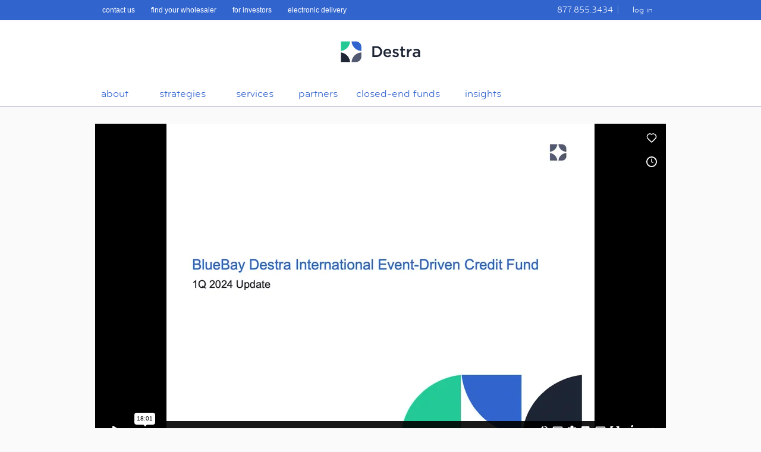

--- FILE ---
content_type: text/html; charset=UTF-8
request_url: http://www.destracapital.com/media/casts/q4-2023-fund-update-cedix
body_size: 5643
content:
<!DOCTYPE html PUBLIC "-//W3C//DTD XHTML 1.0 Transitional//EN" "http://www.w3.org/TR/xhtml1/DTD/xhtml1-transitional.dtd">
<html xmlns="http://www.w3.org/1999/xhtml" xml:lang="en" lang="en-us">

<head>
	<script type="text/javascript" src="/updates/concrete5.7.5.13_remote_updater/concrete/js/jquery.js"></script>
	<meta content="initial-scale=1,maximum-scale=1.0,minimum-scale=1.0,user-scalable=no,width=device-width" name="viewport"/>
	
<title>Q1 2024 Fund Update | CEDIX | Destra Capital</title>

<meta http-equiv="content-type" content="text/html; charset=UTF-8"/>
<meta name="description" content="The first quarter 2024 update for the BlueBay Destra International Event-Driven Credit Fund (CEDIX). This webcast features an interview with Portfolio Manager Duncan Farley from BlueBay."/>
<meta name="generator" content="concrete5 - 5.7.5.13"/><link rel="shortcut icon" href="http://www.destracapital.com/application/files/5315/5429/7439/favicon.ico" type="image/x-icon"/>
<link rel="icon" href="http://www.destracapital.com/application/files/5315/5429/7439/favicon.ico" type="image/x-icon"/>
<script type="text/javascript">
    var CCM_DISPATCHER_FILENAME = "/index.php";
    var CCM_CID = "773";
    var CCM_EDIT_MODE = false;
    var CCM_ARRANGE_MODE = false;
    var CCM_IMAGE_PATH = "/updates/concrete5.7.5.13_remote_updater/concrete/images";
    var CCM_TOOLS_PATH = "/index.php/tools/required";
    var CCM_APPLICATION_URL = "http://www.destracapital.com";
    var CCM_REL = "";
</script>

<!-- Google tag (gtag.js) -->
<script async src="https://www.googletagmanager.com/gtag/js?id=G-8V3LXLRQTN"></script>
<script>
  window.dataLayer = window.dataLayer || [];
  function gtag(){dataLayer.push(arguments);}
  gtag('js', new Date());

  gtag('config', 'G-8V3LXLRQTN');
</script>

<!-- Google Tag Manager -->
<script>(function(w,d,s,l,i){w[l]=w[l]||[];w[l].push({'gtm.start':
new Date().getTime(),event:'gtm.js'});var f=d.getElementsByTagName(s)[0],
j=d.createElement(s),dl=l!='dataLayer'?'&l='+l:'';j.async=true;j.src=
'https://www.googletagmanager.com/gtm.js?id='+i+dl;f.parentNode.insertBefore(j,f);
})(window,document,'script','dataLayer','GTM-MBH7B7K');</script>
<!-- End Google Tag Manager -->

<!-- Global site tag (gtag.js) - Google Analytics -->
<script async src="https://www.googletagmanager.com/gtag/js?id=UA-27186158-1"></script>
<script>
  window.dataLayer = window.dataLayer || [];
  function gtag(){dataLayer.push(arguments);}
  gtag('js', new Date());

  gtag('config', 'UA-27186158-1');
</script>

<script type='text/javascript'>
piAId = '200802';
piCId = '';
piHostname = 'go.destracapital.com';

(function() {
	function async_load(){
		var s = document.createElement('script'); s.type = 'text/javascript';
		s.src = ('https:' == document.location.protocol ? 'https://' : 'http://') + piHostname + '/pd.js';
		var c = document.getElementsByTagName('script')[0]; c.parentNode.insertBefore(s, c);
	}
	if(window.attachEvent) { window.attachEvent('onload', async_load); }
	else { window.addEventListener('load', async_load, false); }
})();
</script>

<script type="text/javascript" src="https://secure.feed5baby.com/js/206535.js" ></script>
<noscript><img alt="" src="https://secure.feed5baby.com/206535.png" style="display:none;" /></noscript>

<script type="text/javascript">
_linkedin_partner_id = "2741308";
window._linkedin_data_partner_ids = window._linkedin_data_partner_ids || [];
window._linkedin_data_partner_ids.push(_linkedin_partner_id);
</script><script type="text/javascript">
(function(){var s = document.getElementsByTagName("script")[0];
var b = document.createElement("script");
b.type = "text/javascript";b.async = true;
b.src = "https://snap.licdn.com/li.lms-analytics/insight.min.js";
s.parentNode.insertBefore(b, s);})();
</script>
<noscript>
<img height="1" width="1" style="display:none;" alt="" src="https://px.ads.linkedin.com/collect/?pid=2741308&fmt=gif" />
</noscript>

<!-- Google Tag Manager (noscript) -->
<noscript><iframe src="https://www.googletagmanager.com/ns.html?id=GTM-MBH7B7K"
height="0" width="0" style="display:none;visibility:hidden"></iframe></noscript>
<!-- End Google Tag Manager (noscript) --><meta name="twitter:card" content="summary_large_image" />
<meta name="twitter:site" content="@DestraCapital" />
<meta name="twitter:creator" content="@DestraCapital" />
<meta name="twitter:title" content="CEDIX Q1 2024 Fund Update" />
<meta name="twitter:description" content="Learn more about the BlueBay Destra International Event-Driven Credit Fund, the top performing interval fund for the past 5 years, and what drove this performance during Q4 of 2023." />
<meta property='og:title' content='CEDIX Q1 2024 Fund Update'/>
<meta property='og:author' content='Destra Capital'/>
<meta property='og:image' content='https://www.destracapital.com/application/files/6317/1474/6517/Q1-2024-IEC-Update_Thumbnail.jpg'/>
<meta property='og:description' content='Learn more about the BlueBay Destra International Event-Driven Credit Fund, the top performing interval fund for the past 5 years, and what drove this performance during Q1 of 2024.'/>
<meta property='og:url' content='https://www.destracapital.com/media/casts/q1-2024-fund-update-cedix'/>	<link rel="stylesheet" type="text/css" href="/application/themes/destra/main.css?v=2" />
	<link rel="stylesheet" type="text/css" href="/application/themes/destra/js/fancybox/jquery.fancybox.css" />
	<link href="https://fonts.googleapis.com/css?family=Sanchez" rel="stylesheet">
	<link href="https://fonts.googleapis.com/css?family=Open+Sans+Condensed:300&display=swap" rel="stylesheet">
    <script type="text/javascript" src="/application/themes/destra/js/Accessible-Mega-Menu-master/js/jquery-accessibleMegaMenu.js"></script>
</head>

<body>
	<div class="ccm-page page-type-blog-entry page-template-full">
	<div style="display: none;">
	<div class="leaving-box">
		<div class="leaving-disclaimer">
			<h3>you are leaving Destracapital.com</h3>
            <p>It is important to note that by clicking on this link you will be leaving this website and any information viewed there is not the property of Destra Capital Investments LLC.</p>
		</div>
		<div class="leaving-links">
			<a href="#" class="continue" target="_blank">leave destracapital.com</a>
			<a href="#" class="close">stay on destracapital.com</a>
		</div>
	</div>
</div>
	<div class="global">
		<div class="container">
			<a href="/contact">contact us</a>
			<a href="/sales-team">find your wholesaler</a>			
			<a href="/contact/investors">for investors</a>
			<a href="/electronic-delivery">electronic delivery</a>
			<div class="tools">
				
                <p>877.855.3434</p><p><a class="login" href="http://www.destracapital.com/login">log in</a></p>            	</div>    
		</div>
  	</div>
	<div class="logo-container">
    	<a class="logo" href="/" title="Home"><img style="width: 10.25rem" src="/application/files/7315/5803/3216/Logo-Horizontal-Full_Color.jpg"></a>  
    </div> 
   	<header>
    	<div class="container"> 
            <div class="nav-container">
                <!-- HAMBURGER BUTTON -->
            <button class="nav-toggle" 
                    type="button" 
                    aria-label="Toggle navigation" 
                    aria-expanded="false" 
                    aria-controls="primary-nav">
                <span class="nav-toggle-bar"></span>
                <span class="nav-toggle-bar"></span>
                <span class="nav-toggle-bar"></span>
            </button>

            <nav class="megamenu" role="navigation">    	
                <ul id="primary-nav" class="accessible-megamenu">
                        <li class="accessible-megamenu-top-nav-item">
                            <a target="_self" href="/about">about</a>
                            <div class="cols-1">
                                <ul>
                                    <li class="col1">
                                        <ul>
                                            <li>
                                                <a target="_self" href="/about">about</a>
                                            </li>
                                            <li>
                                                <a target="_self" href="/about/updates">news</a>
                                            </li>
                                        </ul>
                                    </li>
                                </ul>
                            </div>
                        </li>
						<li class="accessible-megamenu-top-nav-item">
                            <a target="_self" href="/strategies">strategies</a>
                            <div class="cols-3">
                                <ul>                                    
                                    <li class="col4">
                                        <ul>
                                            <h4>Destra Funds</h4>
                                            <li>
                                                <a style="text-indent: 0; padding-left: 0;" target="_self" href="/strategies/destra-preferred-and-income-securities-fund">Destra Flaherty & Crumrine Preferred and Income Fund</a>
                                            </li>
											<li>
                                                <a style="text-indent: 0; padding-left: 0;" target="_self" href="/strategies/destra-international-and-event-driven-credit-fund">BlueBay Destra International Event-Driven Credit Fund</a>
                                            </li>
											<li>
                                                <a style="text-indent: 0; padding-left: 0;" target="_self" href="/strategies/closed-end-funds/destra-multi-alternative-fund">Destra Multi-Alternative Fund</a>
                                            </li>  		
                                                                                  
                                        </ul>
                                    </li>
									 <li class="col3">
                                        <ul>
                                            <h4>Meridian Funds</h4>
											 <li>
                                                <a target="_blank" href="https://www.arrowmarkpartners.com/meridian/fund/meridian-contrarian-fund/">Meridian Contrarian Fund</a>
                                            </li>
                                            <li>
                                                <a target="_blank" href="https://www.arrowmarkpartners.com/meridian/fund/meridian-hedged-equity-fund/">Meridian Hedged Equity Fund</a>
                                            </li>
                                            <li>
                                                <a target="_blank" href="https://www.arrowmarkpartners.com/meridian/fund/meridian-growth-fund/">Meridian Growth Fund</a>
                                            </li>
                                            <li>
                                                <a target="_self" href="https://www.arrowmarkpartners.com/meridian/fund/meridian-small-cap-growth-fund/">Meridian Small Cap Growth Fund</a>
                                            </li> 
                                        </ul>
                                    </li>
									<li class="col1" style="border-left: 1px solid #cccccc;">
                                        <ul>
                                            <h4>All Funds</h4>
                                            <li>
                                                <a target="_self" href="/strategies">performance</a>
                                            </li>
                                            <li>
                                                <a target="_self" href="/strategies/literature">literature</a>
                                            </li>
                                            <!--<li>
                                            	<a target="_self" href="/strategies/sales-charges">sales charges</a>
                                            </li>-->
                                            <!--<li>
                                                <a target="_self" href="/strategies/distributions">distributions</a>
                                            </li>-->
                                        </ul>
                                    </li>
                                </ul>
                            </div>
                        </li>
                        <li class="accessible-megamenu-top-nav-item">
                            <a target="_self" href="#">services</a>
							<div class="cols-2">
                                <ul>                                    
                                    <li class="col2">
                                        <ul>
											<li>
												<a style="text-indent: 0; padding-left: 0;" target="_self" href="/investment-services/advisor-wealthdesign">Parti Pris Advisor WealthDesign™</a>
											</li>
											<li>
                                                <a style="text-indent: 0; padding-left: 0;" target="_self" href="/investment-solutions/concentrated-equity">FortPoint Concentrated Equity</a>
                                            </li>
										</ul>
									</li>
								</ul>
							</div>
                        </li>
						<li class="accessible-megamenu-top-nav-item">                     	
                            <a target="_self" href="/partners">partners</a>                             
                        </li>
                        <li class="accessible-megamenu-top-nav-item">
                            <a target="_self" href="/strategies/closed-end-funds">closed-end funds</a>
                        </li>
						<li class="accessible-megamenu-top-nav-item">
							<a target="_self" href="/about/insights">insights</a>
							<div class="cols-2">
                                <ul>
                                    <li class="col2">
                                        <ul>
											<h4>Channels</h4>
                                            <li>
                                                <a target="_self" href="/about/insights/topic/62/altviews">Alt-Views</a>
                                            </li>
											<li>
                                                <a target="_self" href="/about/insights/topic/68/closed-end%20fund%20corner">Closed-End Fund Corner</a>
                                            </li>
											<li>
                                                <a target="_self" href="/about/insights/topic/65/credit%20events">Credit Events</a>
                                            </li>
											 <li>
                                                <a target="_self" href="/about/insights/topic/64/seeking%20preferred%20outcomes">Preferred Outcomes</a>
                                            </li>
                                        </ul>
                                    </li>
									<li class="col2">
                                        <ul>
											<h4>Pathfinder</h4>
                                            <li>
                                                <a target="_self" href="/about/insights/topic/70/pathfinder">Webcasts</a>
                                            </li>
											<li>
												<a target="_self" href="/about/insights/topic/71/articles">Articles</a>
											</li>
                                		</ul>
									</li>
								</ul>
                            </div>
                        </li>                        
                    </ul>                        
                </nav>
                <script type="text/javascript">
					 $('.megamenu').accessibleMegaMenu();
				</script>
            </div>                
        </div>
    </header>		                   		
	            
        
<div class="container">
	

    
<div id="HTMLBlock11359" class="HTMLBlock">
<div style="padding:56.25% 0 0 0;position:relative;"><iframe src="https://player.vimeo.com/video/941370880?h=849b78ba32&amp;badge=0&amp;autopause=0&amp;player_id=0&amp;app_id=58479" frameborder="0" allow="autoplay; fullscreen; picture-in-picture; clipboard-write" style="position:absolute;top:0;left:0;width:100%;height:100%;" title="IEC Q1 Update"></iframe></div><script src="https://player.vimeo.com/api/player.js"></script></div>


    <h1>Q1 2024 Update for the BlueBay Destra International Event-Driven Credit Fund (CEDIX)</h1><h3>May 2, 2024</h3>
</div>

	<footer>
		<div class="container">
        	

    <ul class="navigation">  	<li><a href="/">home</a></li>  	<li><a href="https://www.destracapital.com/legal">legal</a></li>  	<li><a href="https://www.destracapital.com/strategies">strategies</a></li>  	<li><a href="https://www.destracapital.com/strategies/literature">literature</a></li>  	<li><a href="https://www.destracapital.com/asset-managers">asset managers</a></li>  	<li><a href="https://www.destracapital.com/about">about</a></li><li><a href="https://www.destracapital.com/contact">contact us</a></li>  </ul>
			<p>
				<a href="https://twitter.com/DestraCapital" target="_blank"><img alt="twitter" src="https://go.destracapital.com/twitter-icon" style="margin:0 10px; width:36px"></a><a href="https://www.linkedin.com/company/destra-capital/" target="_blank"><img alt="linkedin" src="https://go.destracapital.com/linkedin-icon" style="margin:0 10px; width:36px"></a>
        	</p>
			<p>&copy;2026 Destra Capital Management LLC. All rights reserved.</p>
    
            <ul class="address">
                <li><address>443 N Willson Ave</address></li>
                <li><address>Bozeman, MT, 59715</address></li>
            </ul>
            <p>Destra Capital Investments LLC, member <a title="Member FINRA" href="https://www.finra.org/" target="_blank">FINRA</a> | <a title="Member SIPC" href="https://www.sipc.org/" target="_blank">SIPC</a>
			</p>
                        

    <p><strong>The material contained on this website is not intended to be a recommendation or investment advice, does not constitute a solicitation to buy or sell securities, and is not provided in a fiduciary capacity. The information provided does not take into account the specific objectives or circumstances of any particular investor, or suggest any specific course of action. Investment decisions should be made based on an investor’s objectives and circumstances and in consultation with his or her advisors.</strong>
</p>
<p>The information on this website is intended for U.S. residents only. The information provided does not constitute a solicitation of an offer to buy, or an offer to sell securities in any jurisdiction to any person to whom it is not lawful to make such an offer. All rights reserved. “Destra” is a trademark of Destra Capital Management LLC, which is the holding company of Destra Capital Advisors LLC, an investment adviser registered with the Securities and Exchange Commission, DFC Preferred Advisors LLC, an investment adviser registered with the Securities and Exchange Commission, and of Destra Capital Investments LLC, a registered broker-dealer and FINRA member and the distributor of investment product. Market information used on this website is obtained from non-proprietary market sources. The Destra Capital logos are protected under various U.S. Trademark Registrations.
</p>
        </div>
   	</footer>
</div>

	<script type="text/javascript" src="/application/themes/destra/js/tablesorter-master/dist/js/jquery.tablesorter.min.js"></script>
    <script type="text/javascript" src="/application/themes/destra/js/tablesorter-master/dist/js/jquery.tablesorter.widgets.min.js"></script>    	
	<script type="text/javascript" src="/application/themes/destra/js/fancybox/jquery.fancybox.pack.js"></script>
	<script type="text/javascript" src="/application/themes/destra/js/leavingbox.js"></script>
	<script type="text/javascript">
		$(document).ready(function() {     		
			
			$("a.person-link").fancybox({
        		type: 'iframe'
    		});
			
			$("table").tablesorter({ 
				 widgets: [ 'zebra', 'stickyHeaders' ]					 
			});
			
			// Existing mega menu init
        	$('.megamenu').accessibleMegaMenu();

			// Mobile hamburger toggle
			$('.nav-toggle').on('click', function () {
				var $btn = $(this);
				var $nav = $('.megamenu');
				var isOpen = $nav.hasClass('is-open');

				$nav.toggleClass('is-open');
				$btn.attr('aria-expanded', !isOpen);
			});
			
		
			if ($('#anchor-menu').length) {
				var sticky_navigation_offset_top = $("#anchor-menu").offset().top;
			
				var sticky_navigation = function()
				{
					var scroll_top = $(window).scrollTop(); 
					
					if (scroll_top > sticky_navigation_offset_top)
					{ 
						$('#anchor-menu').css({ 'position': 'fixed', 'top':0, 'max-width': '960px', 'width': '100%' });
					} else
					{
						$('#anchor-menu').css({ 'position': 'absolute' }); 
					}   
				};
				
				sticky_navigation();
				
				$(window).scroll(function()
				{
					 sticky_navigation();
				});
				
				$('#anchor-menu a').click(function()
				{
					$('html, body').animate(
					{
						scrollTop: $( $.attr(this, 'href') ).offset().top
					}, 500);
					return false;
				});
			}
		});	
	</script>
</body>
</html>

--- FILE ---
content_type: text/html; charset=UTF-8
request_url: https://player.vimeo.com/video/941370880?h=849b78ba32&badge=0&autopause=0&player_id=0&app_id=58479
body_size: 6767
content:
<!DOCTYPE html>
<html lang="en">
<head>
  <meta charset="utf-8">
  <meta name="viewport" content="width=device-width,initial-scale=1,user-scalable=yes">
  
  <link rel="canonical" href="https://player.vimeo.com/video/941370880?h=849b78ba32">
  <meta name="googlebot" content="noindex,indexifembedded">
  
  
  <title>IEC Q1 Update on Vimeo</title>
  <style>
      body, html, .player, .fallback {
          overflow: hidden;
          width: 100%;
          height: 100%;
          margin: 0;
          padding: 0;
      }
      .fallback {
          
              background-color: transparent;
          
      }
      .player.loading { opacity: 0; }
      .fallback iframe {
          position: fixed;
          left: 0;
          top: 0;
          width: 100%;
          height: 100%;
      }
  </style>
  <link rel="modulepreload" href="https://f.vimeocdn.com/p/4.46.25/js/player.module.js" crossorigin="anonymous">
  <link rel="modulepreload" href="https://f.vimeocdn.com/p/4.46.25/js/vendor.module.js" crossorigin="anonymous">
  <link rel="preload" href="https://f.vimeocdn.com/p/4.46.25/css/player.css" as="style">
</head>

<body>


<div class="vp-placeholder">
    <style>
        .vp-placeholder,
        .vp-placeholder-thumb,
        .vp-placeholder-thumb::before,
        .vp-placeholder-thumb::after {
            position: absolute;
            top: 0;
            bottom: 0;
            left: 0;
            right: 0;
        }
        .vp-placeholder {
            visibility: hidden;
            width: 100%;
            max-height: 100%;
            height: calc(1080 / 1920 * 100vw);
            max-width: calc(1920 / 1080 * 100vh);
            margin: auto;
        }
        .vp-placeholder-carousel {
            display: none;
            background-color: #000;
            position: absolute;
            left: 0;
            right: 0;
            bottom: -60px;
            height: 60px;
        }
    </style>

    

    
        <style>
            .vp-placeholder-thumb {
                overflow: hidden;
                width: 100%;
                max-height: 100%;
                margin: auto;
            }
            .vp-placeholder-thumb::before,
            .vp-placeholder-thumb::after {
                content: "";
                display: block;
                filter: blur(7px);
                margin: 0;
                background: url(https://i.vimeocdn.com/video/1845302202-9a8e4c67c5316c4c4e939adc090f624616ed1cda458e301bb50ff94dc651b06e-d?mw=80&q=85) 50% 50% / contain no-repeat;
            }
            .vp-placeholder-thumb::before {
                 
                margin: -30px;
            }
        </style>
    

    <div class="vp-placeholder-thumb"></div>
    <div class="vp-placeholder-carousel"></div>
    <script>function placeholderInit(t,h,d,s,n,o){var i=t.querySelector(".vp-placeholder"),v=t.querySelector(".vp-placeholder-thumb");if(h){var p=function(){try{return window.self!==window.top}catch(a){return!0}}(),w=200,y=415,r=60;if(!p&&window.innerWidth>=w&&window.innerWidth<y){i.style.bottom=r+"px",i.style.maxHeight="calc(100vh - "+r+"px)",i.style.maxWidth="calc("+n+" / "+o+" * (100vh - "+r+"px))";var f=t.querySelector(".vp-placeholder-carousel");f.style.display="block"}}if(d){var e=new Image;e.onload=function(){var a=n/o,c=e.width/e.height;if(c<=.95*a||c>=1.05*a){var l=i.getBoundingClientRect(),g=l.right-l.left,b=l.bottom-l.top,m=window.innerWidth/g*100,x=window.innerHeight/b*100;v.style.height="calc("+e.height+" / "+e.width+" * "+m+"vw)",v.style.maxWidth="calc("+e.width+" / "+e.height+" * "+x+"vh)"}i.style.visibility="visible"},e.src=s}else i.style.visibility="visible"}
</script>
    <script>placeholderInit(document,  false ,  true , "https://i.vimeocdn.com/video/1845302202-9a8e4c67c5316c4c4e939adc090f624616ed1cda458e301bb50ff94dc651b06e-d?mw=80\u0026q=85",  1920 ,  1080 );</script>
</div>

<div id="player" class="player"></div>
<script>window.playerConfig = {"cdn_url":"https://f.vimeocdn.com","vimeo_api_url":"api.vimeo.com","request":{"files":{"dash":{"cdns":{"akfire_interconnect_quic":{"avc_url":"https://vod-adaptive-ak.vimeocdn.com/exp=1769234424~acl=%2F8e609d68-f7e2-4348-9dcc-168377214784%2Fpsid%3D229c16c0c983c232961e267c19d6f56e5635880c774e60d37838f28265fff0b1%2F%2A~hmac=29ea56fe102f314b4292b1e18e5016935d0610bf55c519fcee53afc1b931d97a/8e609d68-f7e2-4348-9dcc-168377214784/psid=229c16c0c983c232961e267c19d6f56e5635880c774e60d37838f28265fff0b1/v2/playlist/av/primary/prot/cXNyPTE/playlist.json?omit=av1-hevc\u0026pathsig=8c953e4f~EpzlfrhTvgjGsGCWojER91NltkO_qeMYHpP74XJOJCE\u0026qsr=1\u0026r=dXM%3D\u0026rh=1lWweo","origin":"gcs","url":"https://vod-adaptive-ak.vimeocdn.com/exp=1769234424~acl=%2F8e609d68-f7e2-4348-9dcc-168377214784%2Fpsid%3D229c16c0c983c232961e267c19d6f56e5635880c774e60d37838f28265fff0b1%2F%2A~hmac=29ea56fe102f314b4292b1e18e5016935d0610bf55c519fcee53afc1b931d97a/8e609d68-f7e2-4348-9dcc-168377214784/psid=229c16c0c983c232961e267c19d6f56e5635880c774e60d37838f28265fff0b1/v2/playlist/av/primary/prot/cXNyPTE/playlist.json?pathsig=8c953e4f~EpzlfrhTvgjGsGCWojER91NltkO_qeMYHpP74XJOJCE\u0026qsr=1\u0026r=dXM%3D\u0026rh=1lWweo"},"fastly_skyfire":{"avc_url":"https://skyfire.vimeocdn.com/1769234424-0x7b6176c6d1234c946777ca5072bc1c983fbe6007/8e609d68-f7e2-4348-9dcc-168377214784/psid=229c16c0c983c232961e267c19d6f56e5635880c774e60d37838f28265fff0b1/v2/playlist/av/primary/prot/cXNyPTE/playlist.json?omit=av1-hevc\u0026pathsig=8c953e4f~EpzlfrhTvgjGsGCWojER91NltkO_qeMYHpP74XJOJCE\u0026qsr=1\u0026r=dXM%3D\u0026rh=1lWweo","origin":"gcs","url":"https://skyfire.vimeocdn.com/1769234424-0x7b6176c6d1234c946777ca5072bc1c983fbe6007/8e609d68-f7e2-4348-9dcc-168377214784/psid=229c16c0c983c232961e267c19d6f56e5635880c774e60d37838f28265fff0b1/v2/playlist/av/primary/prot/cXNyPTE/playlist.json?pathsig=8c953e4f~EpzlfrhTvgjGsGCWojER91NltkO_qeMYHpP74XJOJCE\u0026qsr=1\u0026r=dXM%3D\u0026rh=1lWweo"}},"default_cdn":"akfire_interconnect_quic","separate_av":true,"streams":[{"profile":"c3347cdf-6c91-4ab3-8d56-737128e7a65f","id":"0207bc52-ad74-4988-a045-4c777f854275","fps":29.98,"quality":"360p"},{"profile":"5ff7441f-4973-4241-8c2e-976ef4a572b0","id":"4aa032aa-fefc-454c-b3d1-3276d07bc0e8","fps":29.98,"quality":"1080p"},{"profile":"f3f6f5f0-2e6b-4e90-994e-842d1feeabc0","id":"e09fee63-cd58-4027-837a-845b104a4bd4","fps":29.98,"quality":"720p"},{"profile":"d0b41bac-2bf2-4310-8113-df764d486192","id":"75a14791-ff02-456c-a3f9-cb1a5a679cc1","fps":29.98,"quality":"240p"},{"profile":"f9e4a5d7-8043-4af3-b231-641ca735a130","id":"3cd48825-87e9-4511-ba0b-008cf1b9e0de","fps":29.98,"quality":"540p"}],"streams_avc":[{"profile":"5ff7441f-4973-4241-8c2e-976ef4a572b0","id":"4aa032aa-fefc-454c-b3d1-3276d07bc0e8","fps":29.98,"quality":"1080p"},{"profile":"f3f6f5f0-2e6b-4e90-994e-842d1feeabc0","id":"e09fee63-cd58-4027-837a-845b104a4bd4","fps":29.98,"quality":"720p"},{"profile":"d0b41bac-2bf2-4310-8113-df764d486192","id":"75a14791-ff02-456c-a3f9-cb1a5a679cc1","fps":29.98,"quality":"240p"},{"profile":"f9e4a5d7-8043-4af3-b231-641ca735a130","id":"3cd48825-87e9-4511-ba0b-008cf1b9e0de","fps":29.98,"quality":"540p"},{"profile":"c3347cdf-6c91-4ab3-8d56-737128e7a65f","id":"0207bc52-ad74-4988-a045-4c777f854275","fps":29.98,"quality":"360p"}]},"hls":{"captions":"https://vod-adaptive-ak.vimeocdn.com/exp=1769234424~acl=%2F8e609d68-f7e2-4348-9dcc-168377214784%2Fpsid%3D229c16c0c983c232961e267c19d6f56e5635880c774e60d37838f28265fff0b1%2F%2A~hmac=29ea56fe102f314b4292b1e18e5016935d0610bf55c519fcee53afc1b931d97a/8e609d68-f7e2-4348-9dcc-168377214784/psid=229c16c0c983c232961e267c19d6f56e5635880c774e60d37838f28265fff0b1/v2/playlist/av/primary/sub/153334231-c-en-x-autogen/prot/cXNyPTE/playlist.m3u8?ext-subs=1\u0026locale=en\u0026omit=opus\u0026pathsig=8c953e4f~ToVN6fssPrUteTUcmSdqBqk_xP1WDcwyxTggtUT_ewc\u0026qsr=1\u0026r=dXM%3D\u0026rh=1lWweo\u0026sf=fmp4","cdns":{"akfire_interconnect_quic":{"avc_url":"https://vod-adaptive-ak.vimeocdn.com/exp=1769234424~acl=%2F8e609d68-f7e2-4348-9dcc-168377214784%2Fpsid%3D229c16c0c983c232961e267c19d6f56e5635880c774e60d37838f28265fff0b1%2F%2A~hmac=29ea56fe102f314b4292b1e18e5016935d0610bf55c519fcee53afc1b931d97a/8e609d68-f7e2-4348-9dcc-168377214784/psid=229c16c0c983c232961e267c19d6f56e5635880c774e60d37838f28265fff0b1/v2/playlist/av/primary/sub/153334231-c-en-x-autogen/prot/cXNyPTE/playlist.m3u8?ext-subs=1\u0026locale=en\u0026omit=av1-hevc-opus\u0026pathsig=8c953e4f~ToVN6fssPrUteTUcmSdqBqk_xP1WDcwyxTggtUT_ewc\u0026qsr=1\u0026r=dXM%3D\u0026rh=1lWweo\u0026sf=fmp4","captions":"https://vod-adaptive-ak.vimeocdn.com/exp=1769234424~acl=%2F8e609d68-f7e2-4348-9dcc-168377214784%2Fpsid%3D229c16c0c983c232961e267c19d6f56e5635880c774e60d37838f28265fff0b1%2F%2A~hmac=29ea56fe102f314b4292b1e18e5016935d0610bf55c519fcee53afc1b931d97a/8e609d68-f7e2-4348-9dcc-168377214784/psid=229c16c0c983c232961e267c19d6f56e5635880c774e60d37838f28265fff0b1/v2/playlist/av/primary/sub/153334231-c-en-x-autogen/prot/cXNyPTE/playlist.m3u8?ext-subs=1\u0026locale=en\u0026omit=opus\u0026pathsig=8c953e4f~ToVN6fssPrUteTUcmSdqBqk_xP1WDcwyxTggtUT_ewc\u0026qsr=1\u0026r=dXM%3D\u0026rh=1lWweo\u0026sf=fmp4","origin":"gcs","url":"https://vod-adaptive-ak.vimeocdn.com/exp=1769234424~acl=%2F8e609d68-f7e2-4348-9dcc-168377214784%2Fpsid%3D229c16c0c983c232961e267c19d6f56e5635880c774e60d37838f28265fff0b1%2F%2A~hmac=29ea56fe102f314b4292b1e18e5016935d0610bf55c519fcee53afc1b931d97a/8e609d68-f7e2-4348-9dcc-168377214784/psid=229c16c0c983c232961e267c19d6f56e5635880c774e60d37838f28265fff0b1/v2/playlist/av/primary/sub/153334231-c-en-x-autogen/prot/cXNyPTE/playlist.m3u8?ext-subs=1\u0026locale=en\u0026omit=opus\u0026pathsig=8c953e4f~ToVN6fssPrUteTUcmSdqBqk_xP1WDcwyxTggtUT_ewc\u0026qsr=1\u0026r=dXM%3D\u0026rh=1lWweo\u0026sf=fmp4"},"fastly_skyfire":{"avc_url":"https://skyfire.vimeocdn.com/1769234424-0x7b6176c6d1234c946777ca5072bc1c983fbe6007/8e609d68-f7e2-4348-9dcc-168377214784/psid=229c16c0c983c232961e267c19d6f56e5635880c774e60d37838f28265fff0b1/v2/playlist/av/primary/sub/153334231-c-en-x-autogen/prot/cXNyPTE/playlist.m3u8?ext-subs=1\u0026locale=en\u0026omit=av1-hevc-opus\u0026pathsig=8c953e4f~ToVN6fssPrUteTUcmSdqBqk_xP1WDcwyxTggtUT_ewc\u0026qsr=1\u0026r=dXM%3D\u0026rh=1lWweo\u0026sf=fmp4","captions":"https://skyfire.vimeocdn.com/1769234424-0x7b6176c6d1234c946777ca5072bc1c983fbe6007/8e609d68-f7e2-4348-9dcc-168377214784/psid=229c16c0c983c232961e267c19d6f56e5635880c774e60d37838f28265fff0b1/v2/playlist/av/primary/sub/153334231-c-en-x-autogen/prot/cXNyPTE/playlist.m3u8?ext-subs=1\u0026locale=en\u0026omit=opus\u0026pathsig=8c953e4f~ToVN6fssPrUteTUcmSdqBqk_xP1WDcwyxTggtUT_ewc\u0026qsr=1\u0026r=dXM%3D\u0026rh=1lWweo\u0026sf=fmp4","origin":"gcs","url":"https://skyfire.vimeocdn.com/1769234424-0x7b6176c6d1234c946777ca5072bc1c983fbe6007/8e609d68-f7e2-4348-9dcc-168377214784/psid=229c16c0c983c232961e267c19d6f56e5635880c774e60d37838f28265fff0b1/v2/playlist/av/primary/sub/153334231-c-en-x-autogen/prot/cXNyPTE/playlist.m3u8?ext-subs=1\u0026locale=en\u0026omit=opus\u0026pathsig=8c953e4f~ToVN6fssPrUteTUcmSdqBqk_xP1WDcwyxTggtUT_ewc\u0026qsr=1\u0026r=dXM%3D\u0026rh=1lWweo\u0026sf=fmp4"}},"default_cdn":"akfire_interconnect_quic","separate_av":true}},"file_codecs":{"av1":[],"avc":["4aa032aa-fefc-454c-b3d1-3276d07bc0e8","e09fee63-cd58-4027-837a-845b104a4bd4","75a14791-ff02-456c-a3f9-cb1a5a679cc1","3cd48825-87e9-4511-ba0b-008cf1b9e0de","0207bc52-ad74-4988-a045-4c777f854275"],"hevc":{"dvh1":[],"hdr":[],"sdr":[]}},"lang":"en","referrer":"http://www.destracapital.com/media/casts/q4-2023-fund-update-cedix","cookie_domain":".vimeo.com","signature":"4a8433827506c28dc651cfe224d56bc7","timestamp":1769230100,"expires":4324,"text_tracks":[{"id":153334231,"lang":"en-x-autogen","url":"https://captions.vimeo.com/captions/153334231.vtt?expires=1769234424\u0026sig=56b017a8878e50c4d2959da3ca7b25fa83f3af8b","kind":"captions","label":"English (auto-generated)","provenance":"ai_generated","default":true}],"thumb_preview":{"url":"https://videoapi-sprites.vimeocdn.com/video-sprites/image/8cea1113-ca24-4ebe-8717-88fa97e45aa1.0.jpeg?ClientID=sulu\u0026Expires=1769233700\u0026Signature=df750b33bffef8b868c06cec54526df3ea5027e0","height":2640,"width":4686,"frame_height":240,"frame_width":426,"columns":11,"frames":120},"currency":"USD","session":"1f075bbae4f23c2384786075f14fa9eeeee347fb1769230100","cookie":{"volume":1,"quality":null,"hd":0,"captions":null,"transcript":null,"captions_styles":{"color":null,"fontSize":null,"fontFamily":null,"fontOpacity":null,"bgOpacity":null,"windowColor":null,"windowOpacity":null,"bgColor":null,"edgeStyle":null},"audio_language":null,"audio_kind":null,"qoe_survey_vote":0},"build":{"backend":"31e9776","js":"4.46.25"},"urls":{"js":"https://f.vimeocdn.com/p/4.46.25/js/player.js","js_base":"https://f.vimeocdn.com/p/4.46.25/js","js_module":"https://f.vimeocdn.com/p/4.46.25/js/player.module.js","js_vendor_module":"https://f.vimeocdn.com/p/4.46.25/js/vendor.module.js","locales_js":{"de-DE":"https://f.vimeocdn.com/p/4.46.25/js/player.de-DE.js","en":"https://f.vimeocdn.com/p/4.46.25/js/player.js","es":"https://f.vimeocdn.com/p/4.46.25/js/player.es.js","fr-FR":"https://f.vimeocdn.com/p/4.46.25/js/player.fr-FR.js","ja-JP":"https://f.vimeocdn.com/p/4.46.25/js/player.ja-JP.js","ko-KR":"https://f.vimeocdn.com/p/4.46.25/js/player.ko-KR.js","pt-BR":"https://f.vimeocdn.com/p/4.46.25/js/player.pt-BR.js","zh-CN":"https://f.vimeocdn.com/p/4.46.25/js/player.zh-CN.js"},"ambisonics_js":"https://f.vimeocdn.com/p/external/ambisonics.min.js","barebone_js":"https://f.vimeocdn.com/p/4.46.25/js/barebone.js","chromeless_js":"https://f.vimeocdn.com/p/4.46.25/js/chromeless.js","three_js":"https://f.vimeocdn.com/p/external/three.rvimeo.min.js","vuid_js":"https://f.vimeocdn.com/js_opt/modules/utils/vuid.min.js","hive_sdk":"https://f.vimeocdn.com/p/external/hive-sdk.js","hive_interceptor":"https://f.vimeocdn.com/p/external/hive-interceptor.js","proxy":"https://player.vimeo.com/static/proxy.html","css":"https://f.vimeocdn.com/p/4.46.25/css/player.css","chromeless_css":"https://f.vimeocdn.com/p/4.46.25/css/chromeless.css","fresnel":"https://arclight.vimeo.com/add/player-stats","player_telemetry_url":"https://arclight.vimeo.com/player-events","telemetry_base":"https://lensflare.vimeo.com"},"flags":{"plays":1,"dnt":0,"autohide_controls":0,"preload_video":"metadata_on_hover","qoe_survey_forced":0,"ai_widget":0,"ecdn_delta_updates":0,"disable_mms":0,"check_clip_skipping_forward":0},"country":"US","client":{"ip":"3.144.234.82"},"ab_tests":{"cross_origin_texttracks":{"group":"variant","track":false,"data":null}},"atid":"3273596090.1769230100","ai_widget_signature":"63b47b6ad4a05601d72151772e70a20ab462d6ce18f7b3a7f859e07b4ff01857_1769233700","config_refresh_url":"https://player.vimeo.com/video/941370880/config/request?atid=3273596090.1769230100\u0026expires=4324\u0026referrer=http%3A%2F%2Fwww.destracapital.com%2Fmedia%2Fcasts%2Fq4-2023-fund-update-cedix\u0026session=1f075bbae4f23c2384786075f14fa9eeeee347fb1769230100\u0026signature=4a8433827506c28dc651cfe224d56bc7\u0026time=1769230100\u0026v=1"},"player_url":"player.vimeo.com","video":{"id":941370880,"title":"IEC Q1 Update","width":1920,"height":1080,"duration":1081,"url":"","share_url":"https://vimeo.com/941370880/849b78ba32","embed_code":"\u003ciframe title=\"vimeo-player\" src=\"https://player.vimeo.com/video/941370880?h=849b78ba32\" width=\"640\" height=\"360\" frameborder=\"0\" referrerpolicy=\"strict-origin-when-cross-origin\" allow=\"autoplay; fullscreen; picture-in-picture; clipboard-write; encrypted-media; web-share\"   allowfullscreen\u003e\u003c/iframe\u003e","default_to_hd":0,"privacy":"unlisted","embed_permission":"public","thumbnail_url":"https://i.vimeocdn.com/video/1845302202-9a8e4c67c5316c4c4e939adc090f624616ed1cda458e301bb50ff94dc651b06e-d","owner":{"id":94243981,"name":"Destra Capital","img":"https://i.vimeocdn.com/portrait/33478555_60x60?sig=e8f8a676a83be0d1ab203f404cc1461a20f5597c17411250a09ac0c0d273f5e7\u0026v=1\u0026region=us","img_2x":"https://i.vimeocdn.com/portrait/33478555_60x60?sig=e8f8a676a83be0d1ab203f404cc1461a20f5597c17411250a09ac0c0d273f5e7\u0026v=1\u0026region=us","url":"https://vimeo.com/user94243981","account_type":"business"},"spatial":0,"live_event":null,"version":{"current":null,"available":[{"id":868865675,"file_id":3745367908,"is_current":true},{"id":868528453,"file_id":3745025624,"is_current":false}]},"unlisted_hash":"849b78ba32","rating":{"id":6},"fps":29.98,"bypass_token":"eyJ0eXAiOiJKV1QiLCJhbGciOiJIUzI1NiJ9.eyJjbGlwX2lkIjo5NDEzNzA4ODAsImV4cCI6MTc2OTIzNDQ2NH0.k81bL7ZACdtaLr_V1CUbUdFdDiojm45vxk6HysP65bE","channel_layout":"stereo","ai":0,"locale":"en"},"user":{"id":0,"team_id":0,"team_origin_user_id":0,"account_type":"none","liked":0,"watch_later":0,"owner":0,"mod":0,"logged_in":0,"private_mode_enabled":0,"vimeo_api_client_token":"eyJhbGciOiJIUzI1NiIsInR5cCI6IkpXVCJ9.eyJzZXNzaW9uX2lkIjoiMWYwNzViYmFlNGYyM2MyMzg0Nzg2MDc1ZjE0ZmE5ZWVlZWUzNDdmYjE3NjkyMzAxMDAiLCJleHAiOjE3NjkyMzQ0MjQsImFwcF9pZCI6MTE4MzU5LCJzY29wZXMiOiJwdWJsaWMgc3RhdHMifQ.lE2UnrdwAKIH_DjZeee1n1djSw-W7v-7SCJ-h3AaqPk"},"view":1,"vimeo_url":"vimeo.com","embed":{"audio_track":"","autoplay":0,"autopause":0,"dnt":0,"editor":0,"keyboard":1,"log_plays":1,"loop":0,"muted":0,"on_site":0,"texttrack":"","transparent":1,"outro":"videos","playsinline":1,"quality":null,"player_id":"0","api":null,"app_id":"58479","color":"00adef","color_one":"000000","color_two":"00adef","color_three":"ffffff","color_four":"000000","context":"embed.main","settings":{"auto_pip":1,"badge":0,"byline":0,"collections":0,"color":0,"force_color_one":0,"force_color_two":0,"force_color_three":0,"force_color_four":0,"embed":1,"fullscreen":1,"like":1,"logo":1,"playbar":1,"portrait":0,"pip":1,"share":0,"spatial_compass":0,"spatial_label":0,"speed":1,"title":0,"volume":1,"watch_later":1,"watch_full_video":1,"controls":1,"airplay":1,"audio_tracks":1,"chapters":1,"chromecast":1,"cc":1,"transcript":1,"quality":1,"play_button_position":0,"ask_ai":0,"skipping_forward":1,"debug_payload_collection_policy":"default"},"create_interactive":{"has_create_interactive":false,"viddata_url":""},"min_quality":null,"max_quality":null,"initial_quality":null,"prefer_mms":1}}</script>
<script>const fullscreenSupported="exitFullscreen"in document||"webkitExitFullscreen"in document||"webkitCancelFullScreen"in document||"mozCancelFullScreen"in document||"msExitFullscreen"in document||"webkitEnterFullScreen"in document.createElement("video");var isIE=checkIE(window.navigator.userAgent),incompatibleBrowser=!fullscreenSupported||isIE;window.noModuleLoading=!1,window.dynamicImportSupported=!1,window.cssLayersSupported=typeof CSSLayerBlockRule<"u",window.isInIFrame=function(){try{return window.self!==window.top}catch(e){return!0}}(),!window.isInIFrame&&/twitter/i.test(navigator.userAgent)&&window.playerConfig.video.url&&(window.location=window.playerConfig.video.url),window.playerConfig.request.lang&&document.documentElement.setAttribute("lang",window.playerConfig.request.lang),window.loadScript=function(e){var n=document.getElementsByTagName("script")[0];n&&n.parentNode?n.parentNode.insertBefore(e,n):document.head.appendChild(e)},window.loadVUID=function(){if(!window.playerConfig.request.flags.dnt&&!window.playerConfig.embed.dnt){window._vuid=[["pid",window.playerConfig.request.session]];var e=document.createElement("script");e.async=!0,e.src=window.playerConfig.request.urls.vuid_js,window.loadScript(e)}},window.loadCSS=function(e,n){var i={cssDone:!1,startTime:new Date().getTime(),link:e.createElement("link")};return i.link.rel="stylesheet",i.link.href=n,e.getElementsByTagName("head")[0].appendChild(i.link),i.link.onload=function(){i.cssDone=!0},i},window.loadLegacyJS=function(e,n){if(incompatibleBrowser){var i=e.querySelector(".vp-placeholder");i&&i.parentNode&&i.parentNode.removeChild(i);let a=`/video/${window.playerConfig.video.id}/fallback`;window.playerConfig.request.referrer&&(a+=`?referrer=${window.playerConfig.request.referrer}`),n.innerHTML=`<div class="fallback"><iframe title="unsupported message" src="${a}" frameborder="0"></iframe></div>`}else{n.className="player loading";var t=window.loadCSS(e,window.playerConfig.request.urls.css),r=e.createElement("script"),o=!1;r.src=window.playerConfig.request.urls.js,window.loadScript(r),r["onreadystatechange"in r?"onreadystatechange":"onload"]=function(){!o&&(!this.readyState||this.readyState==="loaded"||this.readyState==="complete")&&(o=!0,playerObject=new VimeoPlayer(n,window.playerConfig,t.cssDone||{link:t.link,startTime:t.startTime}))},window.loadVUID()}};function checkIE(e){e=e&&e.toLowerCase?e.toLowerCase():"";function n(r){return r=r.toLowerCase(),new RegExp(r).test(e);return browserRegEx}var i=n("msie")?parseFloat(e.replace(/^.*msie (\d+).*$/,"$1")):!1,t=n("trident")?parseFloat(e.replace(/^.*trident\/(\d+)\.(\d+).*$/,"$1.$2"))+4:!1;return i||t}
</script>
<script nomodule>
  window.noModuleLoading = true;
  var playerEl = document.getElementById('player');
  window.loadLegacyJS(document, playerEl);
</script>
<script type="module">try{import("").catch(()=>{})}catch(t){}window.dynamicImportSupported=!0;
</script>
<script type="module">if(!window.dynamicImportSupported||!window.cssLayersSupported){if(!window.noModuleLoading){window.noModuleLoading=!0;var playerEl=document.getElementById("player");window.loadLegacyJS(document,playerEl)}var moduleScriptLoader=document.getElementById("js-module-block");moduleScriptLoader&&moduleScriptLoader.parentElement.removeChild(moduleScriptLoader)}
</script>
<script type="module" id="js-module-block">if(!window.noModuleLoading&&window.dynamicImportSupported&&window.cssLayersSupported){const n=document.getElementById("player"),e=window.loadCSS(document,window.playerConfig.request.urls.css);import(window.playerConfig.request.urls.js_module).then(function(o){new o.VimeoPlayer(n,window.playerConfig,e.cssDone||{link:e.link,startTime:e.startTime}),window.loadVUID()}).catch(function(o){throw/TypeError:[A-z ]+import[A-z ]+module/gi.test(o)&&window.loadLegacyJS(document,n),o})}
</script>

<script type="application/ld+json">{"embedUrl":"https://player.vimeo.com/video/941370880?h=849b78ba32","thumbnailUrl":"https://i.vimeocdn.com/video/1845302202-9a8e4c67c5316c4c4e939adc090f624616ed1cda458e301bb50ff94dc651b06e-d?f=webp","name":"IEC Q1 Update","description":"Q1 2024 Update for the BlueBay Destra International Event-Driven Credit Fund (CEDIX)","duration":"PT1081S","uploadDate":"2024-04-30T15:50:21-04:00","@context":"https://schema.org/","@type":"VideoObject"}</script>

</body>
</html>


--- FILE ---
content_type: text/css
request_url: http://www.destracapital.com/application/themes/destra/main.css?v=2
body_size: 11597
content:
/***
COLOR PALETTE

#3e3935 - Pantone Black 7C (Destra Grey/Black)
#111820 - Pantone Black 6C (1 shade darker)
#3164cd - Pantone 660c (Destra Blue)
#f5c400 - 7406c (Destra Yellow)

#cccccc - Medium Gray (heading text color)
#fafafa - Light Gray (body background)
#241c17 - Dark Gray (font color)
***/

/* --- Reset --- */

* {
    box-sizing: border-box;
}
*::before, *::after {
    box-sizing: border-box;
}
.clearfix::before, .clearfix::after, .container::before, .container::after, .container-fluid::before, .container-fluid::after, .row::before, .row::after, .form-horizontal .form-group::before, .form-horizontal .form-group::after, .btn-toolbar::before, .btn-toolbar::after, .btn-group-vertical > .btn-group::before, .btn-group-vertical > .btn-group::after, .nav::before, .nav::after, .nav-bar::before, .nav-bar::after, .nav-bar-header::before, .nav-bar-header::after, .nav-bar-collapse::before, .nav-bar-collapse::after, .pager::before, .pager::after, .panel-body::before, .panel-body::after, .modal-footer::before, .modal-footer::after {
    content: " ";
    display: table;
}
.clearfix::after, .container::after, .container-fluid::after, .row::after, .form-horizontal .form-group::after, .btn-toolbar::after, .btn-group-vertical > .btn-group::after, .nav::after, .nav-bar::after, .nav-bar-header::after, .nav-bar-collapse::after, .pager::after, .panel-body::after, .modal-footer::after {
    clear: both;
}
article, aside, details, figcaption, figure, footer, header, hgroup, main, nav, section, summary {
    display: block;
}
body, div, dl, dt, dd, ul, ol, li, h1, h2, h3, h4, h5, h6, pre, form, fieldset, input, textarea, p, blockquote, th, td {
    margin: 0;
    padding: 0;
}

/* --- Global Styles --- */
@font-face {
	font-family:'BryantMed';
	src:url('fonts/bryant-medium-webfont.eot?') format('eot'),
		url('fonts/bryant-medium-webfont.woff') format('woff'),
		url('fonts/bryant-medium-webfont.ttf') format('truetype'),
		url('fonts/bryant-medium-webfont.svg#webfont0L0TsvhT') format('svg');
}
@font-face {
	font-family:'BryantReg';
	src:url('fonts/bryant-regular-webfont.eot?') format('eot'),
		url('fonts/bryant-regular-webfont.woff') format('woff'),
		url('fonts/bryant-regular-webfont.ttf') format('truetype'),
		url('fonts/bryant-regular-webfont.svg#webfont0L0TsvhT') format('svg');
}

@media screen and (max-width: 1023px)
	{ .global { display: none; } 
		}

body {
    background: none repeat scroll 0 0 #fafafa;
    color: #111820;
    font: 15px/21px 'Helvetica Neue',Helvetica,"Times New Roman",Times,serif;
}
img {
    border-style: none;
}
a,
.partners .ui-widget-content a {
    color: #3164cd;
    text-decoration: none;
}
a:hover {
    text-decoration: underline;
}
sup, sub {
   vertical-align: baseline;
   position: relative;
   top: -0.4em;
}
sub { top: 0.4em; }
h1 {
    font: 1.875rem/2.25rem "BryantReg";
	padding: 1.25rem 0;
}
h2 {
    font: 1.475rem/1.5rem "BryantReg";
    padding: 20px 0;
	color: #3164CD;
}
h3 {
    font: 1.075rem/1.0rem "BryantReg";
    padding: 12px 0;
}
hr {
	margin-top: 2rem;
    margin-bottom: 2rem;
    border: 0;
    border-top: 5px solid #22C995;
}
blockquote {
  margin: 0 auto;
  padding: 1em;
  border-left: 5px solid #22C995;
}
blockquote:before {
  display: none;
}
blockquote:not(:first-of-type) {
  margin-top: .5em;
}
blockquote p {
  color: #555;
  font-size: 12pt;
  line-height: 1.4;
  font-family: 'Sanchez', serif;
}
blockquote footer {
  margin-top: .5em;
  padding: 0;
  color: #777;
  font-size: 12pt;
  text-align: left;
  font-style: italic;
}
blockquote footer:before {
  content: '— ';
}
blockquote:nth-of-type(even) {
  text-align: right;
  border-left: none;
  border-right: 5px solid #999;
}
blockquote:nth-of-type(even) footer {
  text-align: right;
}
blockquote:nth-of-type(even) footer:before {
  content: '';
}
blockquote:nth-of-type(even) footer:after {
  content: ' —';
}
@element 'blockquote' and (min-width: 300px) {
  blockquote {
    padding: 1em 20% 1em 1em;
  }
  blockquote p {
    font-size: 14pt;
  }
  blockquote:nth-of-type(even) {
    padding: 1em 1em 1em 20%;
  }
}
.video .container .left-column {
	float: left;
	display: block;
	width: 70%;
}
.video .container .right-column {
	float: left;
	display: block;
	width: 30%;
	padding: 0 0 0 1.25em;
}
.table-fill {
  background: white;
  border-radius:3px;
  border-collapse: collapse;
  height: 320px;
  margin: auto;
  max-width: 600px;
  padding:5px;
  width: 100%;
  box-shadow: 0 5px 10px rgba(0, 0, 0, 0.1);
  animation: float 5s infinite;
}
 
.table-fill th {
  color:#D5DDE5;;
  background:#1E2535;
  border-bottom:4px solid #515A70;
  border-right: 1px solid #A7AFC2;
  font-size:14px;
  font-weight: 100;
  padding:12px;
  text-align:left;
  text-shadow: 0 1px 1px rgba(0, 0, 0, 0.1);
  vertical-align:middle;
}

.table-fill th:first-child {
  border-top-left-radius:3px;
}
 
.table-fill th:last-child {
  border-top-right-radius:3px;
  border-right:none;
}
  
.table-fill tr {
  border-top: 1px solid #A7AFC2;
  border-bottom-: 1px solid #A7AFC2;
  color:#666B85;
  font-size:14px;
  font-weight:normal;
  text-shadow: 0 1px 1px rgba(256, 256, 256, 0.1);
}
 
.table-fill tr:hover td {
  background:#4E5066;
  color:#FFFFFF;
  border-top: 1px solid #22262e;
}
 
.table-fill tr:first-child {
  border-top:none;
}

.table-fill tr:last-child {
  border-bottom:none;
}
 
.table-fill tr:nth-child(odd) td {
  background:#EBEBEB;
}
 
.table-fill tr:nth-child(odd):hover td {
  background:#4E5066;
}

.table-fill tr:last-child td:first-child {
  border-bottom-left-radius:3px;
}
 
.table-fill tr:last-child td:last-child {
  border-bottom-right-radius:3px;
}
 
.table-fill td {
  background:#FFFFFF;
  padding:8px;
  text-align:left;
  vertical-align:middle;
  font-weight:300;
  font-size:14px;
  border-right: 1px solid #C1C3D1;
}

.table-fill td:last-child {
  border-right: 0px;
}

.table-fill th.text-left {
  text-align: left;
}

.table-fill th.text-center {
  text-align: center;
}

.table-fill th.text-right {
  text-align: right;
}

.table-fill td.text-left {
  text-align: left;
}

.table-fill td.text-center {
  text-align: center;
}

.table-fill td.text-right {
  text-align: right;
}

.logo-container {
	display: block;
	max-width: 100%;
	width: auto;
	padding: 1.25rem 0 0 0;
	margin-left: auto;
	margin-right: auto;
	text-align: center;
	background-color: #ffffff;
}
#logo {
    display: block;
	width: auto;
	height: auto;
}
time {
	isplay: block;
    font-size: 14px;
    line-height: 2.2rem;
    color: #666666;
    margin-bottom: 4px;
}
.global {
    background-color: #3164cd;
    color: #fff;
    font-size: .8em;
    padding: 7px 0 4px 0;
    min-height: 34px;
}
.global a {
	color: #fff;
	margin: 0 1em;
}
.tools {
	display: inline-block;
    width: auto;	
	font: 14px "BryantReg";
	margin-left: 1.5rem;
	margin-top: 2px;
	float: right;
}
.tools p {
	border-right: 1px solid rgba(204, 204, 204, 0.5);
}
.tools p {
    display: inline;
    padding: 0 8px 0 10px;
	margin: 0;	
	float: left;
}
.tools p:last-child {
	border-right: 0;
}
.nav-toggle {
    display: none;              /* hidden on desktop */
}
.nav-container {
	display: block;
	margin: 0 auto;
	padding: 0;
	float: left;
	margin-top: 16px;
}
.blog .col-content {
	width: 65%;
	float: left;
}
.blog .col-sidebar {
	width: 25%;
	float: right;
	padding: 0 0 0 10px;
}
.blog .ccm-block-page-list-title {
	font-size: 2em;
	line-height: 1.1;
}
.blog .ccm-block-page-list-date {
	background-image: url(images/Clock.png);
    background-repeat: no-repeat;
    padding-left: 27px;
	background-size: 20px 20px;
	margin: 5px 0;
}
.blog .ccm-block-topic-list-list,
.blog .ccm-block-topic-list-list li {
	list-style-type: none;
    list-style-position:inside;
    margin:0;
    padding:0;
}
.blog .ccm-block-topic-list-list li {
	padding: .25em 0;
}
.login-box {
    margin: 0 auto;
    max-width: 450px;
    padding: 0 40px;
}
.ccm-block-page-list-page-entry {
	margin-bottom: 25px !important;
}
/* Corner ribbons */

.ribbon {
   position: absolute;
   right: -5px; top: -5px;
   z-index: 1;
   overflow: hidden;
   width: 75px; height: 75px; 
   text-align: right;
}
.ribbon span {
   font-size: 10px;
   color: #fff; 
   text-transform: uppercase; 
   text-align: center;
   font-weight: bold; line-height: 20px;
   transform: rotate(45deg);
   width: 100px; display: block;
   background: #79A70A;
   background: linear-gradient(#9BC90D 0%, #79A70A 100%);
   box-shadow: 0 3px 10px -5px rgba(0, 0, 0, 1);
   position: absolute;
   top: 19px; right: -21px;
}
.ribbon span::before {
   content: '';
   position: absolute; 
   left: 0px; top: 100%;
   z-index: -1;
   border-left: 3px solid #79A70A;
   border-right: 3px solid transparent;
   border-bottom: 3px solid transparent;
   border-top: 3px solid #79A70A;
}
.ribbon span::after {
   content: '';
   position: absolute; 
   right: 0%; top: 100%;
   z-index: -1;
   border-right: 3px solid #79A70A;
   border-left: 3px solid transparent;
   border-bottom: 3px solid transparent;
   border-top: 3px solid #79A70A;
}
.red span {background: linear-gradient(#F70505 0%, #8F0808 100%);}
.red span::before {border-left-color: #8F0808; border-top-color: #8F0808;}
.red span::after {border-right-color: #8F0808; border-top-color: #8F0808;}

.blue span {background: linear-gradient(#2989d8 0%, #1e5799 100%);}
.blue span::before {border-left-color: #1e5799; border-top-color: #1e5799;}
.blue span::after {border-right-color: #1e5799; border-top-color: #1e5799;}


/* End Corner Ribbon */

.container button.btn, .register .btn, .container #team .btn, .container .btn {
	font-size: 14px;
    min-width: 125px;
    padding: 12px 20px 10px;
	-moz-appearance: none;
    -moz-user-select: none;
    background: #3164cd none repeat scroll 0 0;
    border: 0 none;
    border-radius: 2px;
    color: white;
    cursor: pointer;
    display: inline-block;
    font-style: normal;
    font-weight: 300;
    margin: 2px;
    text-align: center;
    text-decoration: none;
    text-transform: uppercase;
    transition: background-color 0.15s ease-in-out 0s;
    vertical-align: middle;
    white-space: nowrap;
	width: 100%;
}	
.text-center {
	text-align: center;
}
.register {
	margin: 0 auto 100px;
	max-width: 450px;
	padding: 0 40px;
}
.container input.form-control, .form input.text {
	background-color: #fff;
    background-image: none;
    border: 1px solid #cccccc;
    border-radius: 4px;
    box-shadow: 0 1px 1px rgba(0, 0, 0, 0.075) inset;
    color: #423d3b;
    display: block;
    font-size: 14px;
    height: 34px;
    line-height: 1.42857;
    padding: 6px 12px;
    transition: border-color 0.15s ease-in-out 0s, box-shadow 0.15s ease-in-out 0s;
    width: 100%;
}
.register label {
	margin-bottom: .35rem;
	padding: 0;
	display: inline;
}
.register .form-group {
	margin-bottom: 1.25rem;
}
.ccm-required {
	color: #e63232;
}
.checkbox {
	padding: 10px 0;
}
label {
    display: block;
    font-weight: 600;
    max-width: 635px;
    padding-bottom: 0.8em;
	font: 1.0rem/1.0rem "BryantReg";
}
form, fieldset {
    border-style: none;
    margin: 0;
    padding: 0;
}
.form-group {
	clear: both;
    margin: 0;
    overflow: visible;
    position: relative;
}
.ra-chart {
	display: inline-block;
}
.ra-chart div {
	float: left;
	margin-right: 15px;
}
#my-doughnut-legend{
    Float:Right;
}
#my-doughnut-legend2{
    Float:Right;
}
.doughnut-legend td span,
.ra-chart #legend li span {
    display: block;
	width: 14px;
	height: 14px;
	border-radius: 7px;
	float: right;
	margin-top: 1px;
}
#legend .bar-legend {
	list-style-type: none;
}
.doughnut-legend {
	list-style: none;
	margin: 0;
	padding: 0;
	font-size: 14px;
	margin-top : 20px;
}
.doughnut-legend td {
	margin-bottom : 4px;
}
.doughnut-legend td:first-letter {
	text-transform: capitalize;
}
.comm-how {
	display: inline-block;
	float : right;
	width : 45px;
	text-align: right;
	margin-right : 12px;
}
/* --- Architecutal Styles --- */

.container {
    margin-left: auto;
    margin-right: auto;
    width: 960px;
	padding: 1.75rem 0 0;
}
.container ul, .container ol {
	margin: 0 0 1rem 15px;
}
#person {
	padding: 0 !important;
}
.partners ul {
	margin: 0;
}
.managers-wrapper .column-2 {
	width: 30%;
}
.managers-wrapper .column-2 img {
	width: auto;
	height: auto;
}
header { 
	border-bottom: 1px solid #A7AFC2;
}
header .container,
.global .container {
	display: block;
	max-width: 960px;
	width: auto;
	padding-top: 0;
}
.container section {
    clear: both;
    overflow: hidden;
    padding: 3rem;
}
/* lightbox overrides */
.mfp-iframe-holder .mfp-content {
    line-height: 0;
    width: 100%;
    max-width: 900px; /*overridden by inline style*/
    height: 100%;
}
.ccm-page header {
/*    background: url("images/background.png") repeat scroll 0 0 rgba(0, 0, 0, 0); */
	background-color: #FFFFFF;
    position: relative;
    z-index: 500;
	padding: .75rem 1.25rem;
	left: 0;
	right: 0;
	top: 0;
}
nav.megamenu {
	float: left;
	margin-top: 0 !important;
}
.container ul.accessible-megamenu {
    position: relative;
    display:block;
    box-sizing: border-box;
    list-style: none;
    margin: 0;
    padding: 0;
}
.accessible-megamenu h2,
.accessible-megamenu h3,
.accessible-megamenu h4 {
    font-size: 1em;
    display: inline block;
    margin: 0 0 0.796em;
    padding: 0 0 5px;
    line-height: inherit;
}

.accessible-megamenu .accessible-megamenu-top-nav-item {
    position: relative;
    display: block;
    box-sizing: border-box;
    list-style: none;
    padding-left: 0;
    padding-right: 1.75em;
    float: left;
	font: 18px "BryantReg";
}

.accessible-megamenu .accessible-megamenu-top-nav-item a[aria-haspopup] {
    position: relative;
    height: 3em;
    padding: 0 10px;
    text-decoration: none;
    z-index: inherit;
}


.accessible-megamenu .accessible-megamenu-top-nav-item a[aria-haspopup]:hover, 
.accessible-megamenu .accessible-megamenu-top-nav-item a[aria-haspopup]:focus {
    text-decoration: underline;
    outline-offset: -1px;
}

.accessible-megamenu .accessible-megamenu-top-nav-item a[aria-haspopup]:hover, 
.accessible-megamenu .accessible-megamenu-top-nav-item a[aria-haspopup]:focus,
.accessible-megamenu .accessible-megamenu-top-nav-item a[aria-haspopup].open {
    margin-left: 0;
    z-index: 1002;
    
}

.accessible-megamenu .accessible-megamenu-top-nav-item a[aria-haspopup].open {
    padding-bottom: 2px;
}

.accessible-megamenu .accessible-megamenu-top-nav-item:first-child a[aria-haspopup].open {
    border-bottom-left-radius: 0px;
}

.accessible-megamenu .accessible-megamenu-panel {
    position: absolute;
    display: block;
    left: -1px;
    margin: 0;
    padding: 1.5rem;
    line-height: normal;
    background-color: #ffffff; 
	border: 1px solid #cccccc;   
    cursor: default;
    -webkit-box-shadow: 0 4px 6px 0 rgba(0,0,0,.5);
       -moz-box-shadow: 0 4px 6px 0 -moz-rgba(0,0,0,.5);
            box-shadow: 0 4px 6px 0 rgba(0,0,0,.5);
    
    visibility: hidden;
    top: -9999em;
    max-height: 0px;
    overflow: hidden;
    opacity: 0;
    -webkit-transition: opacity 250ms ease 250ms, max-height 500ms ease, visibility 0s linear 500ms, top 0s linear 500ms;
       -moz-transition: opacity 250ms ease 250ms, max-height 500ms ease, visibility 0s linear 500ms, top 0s linear 500ms;
        -ms-transition: opacity 250ms ease 250ms, max-height 500ms ease, visibility 0s linear 500ms, top 0s linear 500ms;
         -o-transition: opacity 250ms ease 250ms, max-height 500ms ease, visibility 0s linear 500ms, top 0s linear 500ms;
            transition: opacity 250ms ease 250ms, max-height 500ms ease, visibility 0s linear 500ms, top 0s linear 500ms;
}

.accessible-megamenu .accessible-megamenu-panel.open {
    visibility: visible;
    top: 1.75em;
    max-height: 600px;
    opacity: 1;
    z-index: 1001;
    -webkit-transition: opacity 250ms ease, max-height 500ms ease, visibility 0s linear 0s, top 0s linear 0s;
       -moz-transition: opacity 250ms ease, max-height 500ms ease, visibility 0s linear 0s, top 0s linear 0s;
        -ms-transition: opacity 250ms ease, max-height 500ms ease, visibility 0s linear 0s, top 0s linear 0s;
         -o-transition: opacity 250ms ease, max-height 500ms ease, visibility 0s linear 0s, top 0s linear 0s;
            transition: opacity 250ms ease, max-height 500ms ease, visibility 0s linear 0s, top 0s linear 0s;
}

.accessible-megamenu .accessible-megamenu-panel a {
    display: inline-block;
    line-height: 1.2em;
    text-decoration: none;
    margin-bottom: 0.5em;
	font-size: 14px;
}

.accessible-megamenu .accessible-megamenu-panel a:hover {
	text-decoration: underline;
}

.accessible-megamenu .accessible-megamenu-panel.cols-4 {
    width: 878px;
}

.accessible-megamenu .accessible-megamenu-panel.cols-4 > ul > li {
    width: 22%;
}

.accessible-megamenu .accessible-megamenu-panel.cols-4b {
    width: 878px;
    left: -6.462em;
}

.accessible-megamenu .accessible-megamenu-panel.cols-4b > ul > li {
    width: 22%;
}

.accessible-megamenu .accessible-megamenu-panel.cols-3 {
    width: 840px;
}
.accessible-megamenu .accessible-megamenu-panel.cols-2 {
    width: 468px;
}
.accessible-megamenu .accessible-megamenu-panel.cols-3 > ul > li {
    width: 37%;
	border-left: 1px solid #cccccc;
}
.accessible-megamenu .accessible-megamenu-panel.cols-3 > ul > li.col1 {
    width: 11%;
	border-left: 0;
}
.accessible-megamenu .accessible-megamenu-panel.cols-3 > ul > li.col4 {
    width: 45%;
}
.accessible-megamenu .accessible-megamenu-panel.cols-3 > ul > li.col3 {
    width: 33%;
}

.accessible-megamenu .accessible-megamenu-panel.cols-1 {
    width: 225px;
}

.accessible-megamenu .accessible-megamenu-panel.cols-1 > ul > li {
    width: auto;
}

.accessible-megamenu .accessible-megamenu-panel ul {
    display: block;
    list-style: none;
    margin: 0;
    padding: 0;
}

.accessible-megamenu .accessible-megamenu-panel ul > li {
    position: relative;
    list-style: none;
    margin: 0;
    padding: 0;
}

.accessible-megamenu .accessible-megamenu-panel > ul > li {
    float: left;
    display: block;
    margin-right: 1em;
    padding-left: 1.2em;
}

.accessible-megamenu .accessible-megamenu-panel > ul > li:first-of-type {
    padding-left: 0;
    border-left: none;
    box-shadow: none;
}

.accessible-megamenu .accessible-megamenu-panel > p {
    color: #454545;
    font-size: 1.2em;
    line-height: 1.1em;
}

.accessible-megamenu .accessible-megamenu-panel > ul > li > h3 > a {
    font-weight: bold;
    color: #454545;
    font-size: 1.2em;
    margin-bottom: 6px;
    padding-top: .4em;
    padding-bottom: 0;
    line-height: 1.1em;
}

.accessible-megamenu .accessible-megamenu-panel ul ul > li > a {
    width: auto;
    text-indent: -2.333em;
    padding-left: 2.333em;
}

.accessible-megamenu .accessible-megamenu-panel > ul > li > h3 > a:hover,
.accessible-megamenu .accessible-megamenu-panel > ul > li > h3 > a:focus {
    color: #333;
}

.accessible-megamenu .accessible-megamenu-panel hr {
    border-width: 1px 0px;
    border-style: solid;
    border-top-color: rgba(0,0,0, 0.3);
    border-bottom-color: #fff;
}
.visual {
    background-color: #131515;
    height: 100%;
    padding: 0;
    position: relative;
    text-align: center;
    width: 100%;
	background-position: center;
	background-repeat: no-repeat;
	background-size: cover;
}
.visual h1 {
    color: #fff;
    font: 200 3.75em/60px;
}
.visual h2 {
    color: #fff;
    font: 300 1.8em;
    padding-bottom: 2em;
}
.visual #button {
    background-color: rgba(34, 201, 149, 0.8);
    color: #fff;
    font: 700 1.3em "BryantReg";
    height: 110px;
    letter-spacing: 1px;
    padding: 20px 30px;
    text-transform: uppercase;
    transition: background 0.3s ease-in-out 0s;
    width: 300px;
	text-decoration: none;
}
.visual #button:hover {
    background-color: rgba(34, 201, 149, 1);
}
.inner, .visual {
	border-bottom: 5px solid #3164cd;
	/* top border for skyline image */
    border-top: 1px solid #cccccc;
	/* bottom border for skyline image */
}
.inner {
    background: url("images/thin-banner.jpg") no-repeat scroll center top rgba(0, 0, 0, 0);
    height: 100%;
    padding: 15px 0;
    position: relative;
    text-align: center;
    width: 100%;
}
.container .simpleTabs li {
    border: 0 none;
    margin: 0;
    padding: 0;
	border-bottom: 0;
	width: 10%;
}
.container p.article {
	font-size: 17px;
	line-height: 27px;
	margin-bottom: 17px;
}
.container .simpleTabs li a {
	display: block;
    font-size: 1.125rem;
    font-weight: 100;
    height: 100%;
    padding: 1rem 0;
    width: 100%;
	color:#555555; 
	font-family: "BryantReg";
	border-bottom: 2px solid transparent;
	text-align: center;
}
.container .simpleTabs li.active {
	border: 0 none;
    margin: 0;
    padding: 0;
	border-bottom: 0;
}
.container ul.simpleTabs li.active a {
	border-bottom: 2px solid #3164cd;
	color: #333333;
	text-decoration: none;
}
.container ul.simpleTabs {
    border-top: 1px solid #dddddd;
}
.ui-accordion {
    width: 100%;
}
/* --- Three Column is for the Partner Page --- */
.three-column .ui-accordion .ui-accordion-header {
    cursor: pointer;
    display: block;
    font-size: 100%;
    margin: 15px 0 0;
    min-height: 0;
    padding: 0.5em 0.5em 0.5em 0.7em;
    position: relative;
	background-color: #ffffff;
}
.three-column .ui-accordion .ui-accordion-header p {
	height: 93px !important;
}
.three-column .ui-accordion .ui-accordion-content {
    border-top: 0 none;
    overflow: auto;
    padding: 1em 2.2em;
    display: none;
    margin-bottom: 2px;
    margin-top: -3px;
    position: relative;
    top: 1px;
	background-color: #ffffff;
}
.three-column {
	width: 33.3333333333%;
	float: left;
}
.three-column .partners {
	padding-right: 15px;
}
.partners .ui-corner-all {
    border-radius: 0;
}
.partners .ui-widget-content {
	background-color: #fff;
}
.partners .ui-accordion-header {
	margin-top: 12px;
}

/* --- CEF Page Styles --- */
.cef.hero-image {
	/* Use "linear-gradient" to add a darken background effect to the image (photographer.jpg). This will make the text easier to read */
  background-image: linear-gradient(rgba(0, 0, 0, 0.5), rgba(0, 0, 0, 0.5)), url("http://www.destracapital.com/application/files/2616/4279/5176/AdobeStock_96791510_cherry-creek-reserve.jpg");

  /* Set a specific height */
  height: 50%;

  /* Position and center the image to scale nicely on all screens */
  background-position: center;
  background-repeat: no-repeat;
  background-size: cover;
  position: relative;
}
.cef table thead th {
    font-weight: 600;
    color: #fff;
    font-size: .625rem;
    line-height: .6875rem;
    background-color: #1E2535;
    border-right: 1px solid #1E2535;
    padding: 10px 9px;
    text-transform: uppercase;
    vertical-align: bottom;
}
.cef table td {
	font-weight: 400;
    color: #253746;
    font-size: .875rem;
    line-height: 1;
    background-color: #fff;
    border-right: 1px solid #bdc3c7;
    padding: 13px 10px 7px;
}
.cef table tr:nth-child(2n)>td {
    background-color: #DEE0E8;	
}
.cef .button { 
    font-style: normal;
    font-weight: 600;
    color: #fff;
    font-size: 1rem;
    line-height: 1;
    float: left;
    width: calc(25% - 11.25px);
    margin-left: 15px;
    margin-bottom: 15px;
    padding: 2px 16px 2px 24px;
    min-height: 68px;
	background-color: #3164CD;
	width: 100%;
	text-align: center;
    display: grid;
    -webkit-box-align: center;
    -ms-flex-align: center;
    align-items: center;
    min-height: 58px;
    position: relative;
}

/* Base improvements (all devices) */
#BLOCK_5761.owl-carousel .owl-item {
    margin: 0;              /* removes gutter space between items */
}

#BLOCK_5761.owl-carousel .item img {
    display: block;
    width: 100%;
    height: auto;
}

/* --- Performance Table Styles --- */
table.fund-tickers,
table.partner,
.partners .ui-accordion {
    border-collapse: separate;
    border-spacing: 13px;
    width: 100%;
}
table.characteristics-wrapper {
    width: 100%;
}
table.fund-tickers td,
table.partner td,
.partners .ui-accordion {
    background-color: white;	
    margin-bottom: 1.4375rem;
    padding: 1.25rem;
    vertical-align: top;
    width: 20%;
	border: 1px solid #cccccc;
}
table.characteristics-wrapper td.column {
	width: 45%;
	padding: 1.25rem;
	vertical-align: top;
}
table.characteristics-wrapper td.column td:last-child {
	width: 35%;
}
table.fund-tickers td {
	background-image: url("images/ticker-box-background.png");
	color: #FFFFFFF;
	border-bottom: 10px solid #3164cd;
}
table.fund-tickers .ticker {
    font-size: 1.25rem;
    font-weight: bold;
}
table.fund-tickers img,
table.partner img {
	max-width: 200px;
	height: auto;
	max-height: 100px;
	width: auto;
}
.partners .ui-accordion-content ul,
table.fund-tickers ul,
table.partner ul {
    list-style-type: none;
}
.partners .ui-accordion-content li,
table.fund-tickers li,
table.partner li {
    font-size: 0.875rem;
    line-height: 1.25rem;
    margin: 0.4375rem 0;
    text-align: left;
}
table.fund-tickers li,
table.fund-tickers p,
table.fund-tickers h4 {
    color: #FFFFFF;
}
.even-row {
    border-top: 1px solid #cccccc;
    padding-bottom: 3.4375rem;
}
#canvas-holder,
#canvas-holder-2,
#canvas-holder-3 {
	width:60%;
	margin-top: 75px;
}
.odd-row {
    background-color: #ffffff;
    border-top: 1px solid #cccccc;
    padding-bottom: 3.4375rem;
}
table.literature {
	float: left;
}

/* --- Literature table styles --- */

#plans,#plans ul,#plans ul li,
#advisorDocs, #advisorDocs ul, #advisorDocs ul li {
	margin: 0;
	padding: 0;
	list-style: none;
}

#pricePlans:after,
#advisors:after {
	content: '';
	display: table;
	clear: both;
}

#pricePlans,
#advisors {
	zoom: 1;
	padding: 10px;
}

#pricePlans,
#advisors {
	max-width: 69em;
	margin: 0 auto;
}

#pricePlans #plans .plan,
#advisors #advisorDocs .plan {
	background: #fff;
	float: left;
	width: 100%;
	text-align: center;
	border-radius: 5px;
	margin: 0 0 20px 0;

	-webkit-box-shadow: 0 1px 3px rgba(0,0,0,0.1);
	box-shadow: 0 1px 3px rgba(0,0,0,0.1);
}

#plans .plan .planContainer li.title,
#advisorDocs .plan .planContainer li.title {
	font-size: 1.1em;
	font-weight: 300;
	color: #3e4f6a;
	margin: 0 auto;
	padding: .5em;
	height: 5.0em;
}
.planContainer .title h2.bestPlanTitle {
	background: #3e4f6a;
	background: -webkit-linear-gradient(top, #475975, #364761);
	background: -moz-linear-gradient(top, #475975, #364761);
	background: -o-linear-gradient(top, #475975, #364761);
	background: -ms-linear-gradient(top, #475975, #364761);
	background: linear-gradient(top, #475975, #364761);
	color: #fff;
	border-radius: 5px 5px 0 0;
}
.planContainer .price {
	background: #3e4f6a;
	background: -webkit-linear-gradient(top, #475975, #364761);
	background: -moz-linear-gradient(top, #475975, #364761);
	background: -o-linear-gradient(top, #475975, #364761);
	background: -ms-linear-gradient(top, #475975, #364761);
	background: linear-gradient(top, #475975, #364761);
	color: #fff;
	font-size: 1em;
	font-weight: 700;
	height: 2.6em;
	line-height: 2.6em;
	margin: 0 0 1em;
	display: block;
}
.planContainer .price p.bestPlanPrice {
	background: #f7814d;
}
.planContainer .price p span {
	color: #8394ae;
}
#plans .planContainer .options,
#advisorDocs .planContainer .options,
#plans .planContainer .fileset-list,
#advisorDocs .planContainer .fileset-list {
	margin: 1em 0;
}

.planContainer .options li,
.planContainer .fileset-list li {
	font-weight: 700;
	color: #364762;
	line-height: 1;
	margin: 1.5rem .75rem !important;
}

.planContainer .options li span,
.planContainer .fileset-list li span {
	font-weight: 400;
	color: #979797;
}

.planContainer .button a {
	text-transform: uppercase;
	text-decoration: none;
	color: #3e4f6a;
	font-weight: 700;
	letter-spacing: 3px;
	line-height: 2.8em;
	border: 2px solid #3e4f6a;
	display: inline-block;
	width: 80%;
	height: 2.8em;
	border-radius: 4px;
	margin: 1.5em 0 1.8em;
}

.planContainer .button a.bestPlanButton {
	color: #fff;
	background: #f7814d;
	border: 2px solid #f7814d;
}

#credits {
	text-align: center;
	font-size: .8em;
	font-style: italic;
	color: #777;
}

#credits a {
	color: #333;
}

#credits a:hover {
	text-decoration: none;
}

/* Event Registration Page Elements */
.eventRegistration .container {
	width: 1080px;
	background-color: #fff;
	padding-top: 0;
}
.eventRegistration .event {
    box-shadow: 0 1px 2px 0 rgba(0,0,0,0.15);
	position: relative;
    margin-top: 0;
    margin-bottom: 50px;
    padding-top: 0;
	display: block;
}
.eventRegistration .heroContainer,
.eventRegistration .eventDetails,
.eventRegistration .registration,
.eventRegistration .listingMap,
.eventRegistration .listingMapfooter{
	display: block;
	float: left;
}
.eventRegistration .registration {
	border-top: 1px solid #cccccc;
	border-bottom: 1px solid #cccccc;
}
.eventRegistration .map {
	height: 300px;
	position: relative;
}
.eventRegistration .registration {
	padding: 10px 0;
	margin: 0;
	width: 100%;
}
.eventRegistration .register {
	margin: 0;
	padding: 0;
}
.eventRegistration .heroContainer .heroImage,
.eventRegistration .eventDetails .eventDescription {
	width: 66%;
	float: left;
	display: block;
}
.eventRegistration .heroContainer .heroText {
	background-color: #f0f0f0;
}
.eventRegistration .heroContainer .heroText,
.eventRegistration .eventDetails .eventTime {
	width: 34%;
	float: left;
	display: block;
	height: 100%;
}
.eventRegistration .eventDetails .eventTime,
.eventRegistration .eventDetails .eventDescription,
.eventRegistration .heroContainer .heroText {
	padding: 2.5rem;
	height: 100%;
}
.eventRegistration section.listingMap {
	padding: 0;
}
.eventRegistration .listingMapCard {
    background-color: rgba(255,255,255,0.95);
    width: 100%;
	text-align: center;
	padding: 30px 0;
}
@media screen and (min-width: 481px) and (max-width: 768px) {

#pricePlans #plans .plan {
	width: 49%;
	margin: 0 2% 20px 0;
}

#pricePlans #plans > li:nth-child(2n) {
	margin-right: 0;
}

}

@media screen and (min-width: 769px) and (max-width: 1024px) {

#pricePlans #plans .plan {
	width: 49%;
	margin: 0 2% 20px 0;
}

#pricePlans #plans > li:nth-child(2n) {
	margin-right: 0;
}

}

@media screen and (min-width: 1025px) {

#pricePlans {
	margin: 2em auto;
}

#pricePlans #plans .plan,
#advisors #advisorDocs .plan {
	width: 24%;
	margin: 0 1.33% 20px 0;

	-webkit-transition: all .25s;
	   -moz-transition: all .25s;
	    -ms-transition: all .25s;
	     -o-transition: all .25s;
	        transition: all .25s;
}

#pricePlans #plans > li:last-child,
#advisors #advisorDocs > li:last-child {
	margin-right: 0;
}

#pricePlans #plans .plan:hover,
#advisors #advisorDocs .plan:hover {
	-webkit-transform: scale(1.04);
	   -moz-transform: scale(1.04);
	    -ms-transform: scale(1.04);
	     -o-transform: scale(1.04);
	        transform: scale(1.04);
}

.planContainer .button a {
	-webkit-transition: all .25s;
	   -moz-transition: all .25s;
	    -ms-transition: all .25s;
	     -o-transition: all .25s;
	        transition: all .25s;
}

.planContainer .button a:hover {
	background: #3e4f6a;
	color: #fff;
}

.planContainer .button a.bestPlanButton:hover {
	background: #ff9c70;
	border: 2px solid #ff9c70;
}

}

/* --- End Literature Table Styles --- */

.promos { 
	text-align: center;
	max-width: calc(1200px);
	margin: auto;	
	display:table;
	padding-top: 15px;
}
.promos .ccm-layout-column {
	height: 150px;
	vertical-align: middle;
	cursor: pointer;
}
.promos .ccm-layout-column-inner {
	height: 100%;
	text-align: left;
	border-left: 5px solid #22C995;
}
.promos .ccm-layout-column-inner .HTMLBlock {
	height: 100%;
}
.promos .ccm-custom-style-container {
	height: 100%;
	vertical-align: middle;
}
.product-promos {
	background-color: #f0f0f0;
	padding-bottom: 20px;
}
.product-promos .promo {
	border: 1px solid #dedede;
	background-color: #ffffff;
	color: #111820;
	padding: 0;
}
.product-promos .promo .content {
	padding: 1.25rem;
}
.product-promos .promo .content a {
	color: #3164cd;
	font-size: 18px;
}
.product-promos .promo .content a:hover {
	text-decoration: underline;
}
.promo {
	width: 48%;
	float: left;
	margin: 1.875rem auto 0;
	min-height: 1px;
    padding: 1.25rem;
    position: relative;
	background-color: rgba(14, 97, 176, 1.0);
	color: #ffffff;
	vertical-align: middle;
}
/*  Old Promo Sections */
.visual .promo.sma {
	border-left: 5px solid rgba(243, 156, 22, 1.0);
	background-color: rgba(78, 78, 78, 0.8);
	display: table-cell; 
}
.visual .promo.mf {
	border-left: 5px solid rgba(14, 97, 176, 1.0);
	background-color: rgba(78, 78, 78, 0.8);
	display: table-cell; 
}
.promo h3 {
	text-transform: uppercase;
	font-weight: bold;
}
.promo a {
	text-decoration: none;
	font-weight: 700;
	color: #fff;
	transition: all 100ms ease-out 0s;
	border-radius: 50px;
	border: 3px solid #ffffff;	
	padding: 10px 40px;
	font-family: "BryantReg";
	text-transform: uppercase;
	font-size: 12px;
	margin-top: 10px;
	display: inline-block;
}
.visual .promo.sma a:hover {
	color: rgba(243, 156, 22, 1.0);
}
.promo a:hover {
	color: rgba(14, 97, 176, 1.0);
	background-color: #fff;
}
#left-promo {
	margin-right: 4%;
}
.container img {
	max-width: 100%;
	height: 100%;
}
#people .column {
	width: 47%;
	padding: 0.75rem;
	float: left;
}
#people .container {
	max-width: none;
}
#team .name, #team .title, #team .bio, #team #person_contact_form {
	width: 75%;
	float: right;
}
.column #team .avatar,
.column #team .name,
.column #team .title,
.column #team .bio,
.column #team #person_contact_form_1,
.column #team #person_contact_form_2 {
	width: 100%;
	float: left;
	text-align: center;
}
#team .name {
	font-size: 1.25rem;
	line-height: 30px;
}
#team .title {
	font-size: 1.1em;
}
#team .column {
	width: 22%;
	padding-right: .2rem;
	float: left;
}
#team .avatar,
#team .contact-info {
	display: inline-block;
	float: left;
	width: 100%;
}
#main {
    width: 100%;
}
.main-block {
    margin: 0 auto;
    padding: 20px 0 0 10px;
    width: 800px;
}
.main-block .holder {
    padding: 0 0 20px;
}
.about-block {
    float: left;
    margin: 0 39px 0 0;
    width: 242px;
}
.news-block {
    float: left;
    margin: 0 38px 0 0;
    width: 232px;
}
.news-block ul {
    list-style: outside none none;
    margin: 0;
    padding: 6px 0 10px;
}
.news-block li {
    height: 1%;
    margin: 0 0 8px;
    overflow: hidden;
}
.news-block li span {
    float: left;
    line-height: 16px;
}
.partners-block {
    float: left;
    width: 232px;
}
.partners-block .slideImgWrap a:hover {
    text-decoration: none;
}
.logos {
    padding: 27px 11px 27px 0;
    text-align: center;
}
.logos img {
    display: inline-block;
    margin: 0;
}
#main h2 {
    font: 22px "BryantReg";
    margin: 0;
}
#main h3 {
    font: 14px/20px "BryantReg";
    letter-spacing: -0.02em;
    margin: 0 0 4px;
}
#main h4 {
    font: italic 16px Georgia,"Times New Roman",Times,serif;
    margin: 2px 0 4px;
    padding: 0;
}
#main h6 {
    font: 15px/20px "BryantReg";
    letter-spacing: -0.02em;
    margin: 0 0 4px;
}
p {
    margin: 0 0 10px;
}
#main .more, .more-link a {
    background: url("images/arrow.gif") no-repeat scroll 100% 4px rgba(0, 0, 0, 0);
    font-style: italic;
    padding: 0 10px 0 0;
    vertical-align: top;
}
#main .date {
    float: left;
    font: 10px "BryantReg";
    padding: 0;
    width: 100%;
}
.twocolumns {
    margin: 0 auto;
    padding: 20px 0 0;
    width: 992px;
}
.twocolumns .holder {
    padding: 0 0 18px;
}
.twocolumns .inner {
    height: 1%;
    overflow: hidden;
    padding: 2px 0 0;
}
.twocolumns #content {
    float: left;
    margin: 0 50px 0 100px;
    width: 540px;
}
.twocolumns #sidebar {
    float: left;
    padding: 3px 0 0;
    width: 250px;
}
#main #sidebar h2 {
    font-size: 18px;
    margin: 0 0 1px;
    padding-bottom: 10px;
}
.disclaimer {
    font-size: 0.8125rem;
	padding-top: 0.4375rem;
}
.fund-info {
    font-size: 10px;
}
.fund-info-bold {
    font-size: 10px;
}
.fund-details-header {
    font-size: 12px;
}
.fund-details-body {
    font-size: 12px;
}

#main .content-holder {
    margin: 0 auto;
    padding: 22px 0 21px;
    width: 792px;
}
#main .content-holder h2 {
    margin: 0 0 1px;
}
footer {
    margin-top: 2.5%;
}
footer p, footer li {
    color: #111820;
    font-size: 12px;
    overflow: hidden;
}
footer .container ul,
.fund-tickers ul {
	margin-left: 0;
}
.navigation {
    list-style: outside none none;
    margin: 0 0 12px;
    overflow: hidden;
    padding: 0;
}
.navigation li {
    display: inline;
    padding: 0 8px 0 10px;
	border-left: 1px solid rgba(204, 204, 204, 0.5);
}
.navigation li a {
    color: #3164cd;
}
.navigation .active a, .navigation a:hover {
    color: #3164cd;
}
.navigation li:first-child {
    background: none repeat scroll 0 0 rgba(0, 0, 0, 0);
	padding-left: 0px;
	border-left: 0;
}
.copy {
    display: block;
    padding: 0 2px 2px 0;
}
.footer-disclaimer {
    display: block;
    padding: 20px 2px 2px 0;
}
.address {
    list-style: outside none none;
    margin: 0;
    padding: 0;
}
.address li {
    background: url("images/separator2.gif") no-repeat scroll 0 4px rgba(0, 0, 0, 0);
    display: inline;
    padding: 0 3px 0 6px;
}
.address li:first-child {
    background: none repeat scroll 0 0 rgba(0, 0, 0, 0);
	padding-left: 0;
}
.address li address {
    display: inline;
    font-style: normal;
}
.leaving-box {
    padding: 20px;
    width: 450px;
}
.leaving-box h2 {
    color: #a7b300;
    font: 22px "BryantReg";
    margin: 0;
    padding: 0 0 5px;
}
.leaving-box p {
    margin: 0;
    padding: 0;
}
.leaving-disclaimer {
    padding-bottom: 30px;
}
.leaving-links {
    padding-bottom: 10px;
    text-align: center;
}
.leaving-links a {
    background-color: rgba(14, 97, 176, 1);
	color: #ffffff;
    font: 14px "BryantReg";
    margin: 0 15px;
    padding: 2px 10px;
    text-decoration: none;
}
.leaving-links a:hover {
    text-decoration: none;
}
#person_contact_form {
    padding-bottom: 10px;
}
#person_contact_form .form-block {
    padding-top: 7px;
}
#content .form-block, #sidebar .form-block {
    width: 150px;
}
#content ul, .content-holder ul {
    list-style-type: none;
    margin: 0 0 0 20px;
    padding: 0;
}
.content-holder ul.people {
    list-style: outside none none;
    margin: 0;
    padding: 3px 0 15px;
}
#content li, .content-holder li {
    padding-left: 6px;
}
.content-holder .people li {
    background: none repeat scroll 0 0 rgba(0, 0, 0, 0);
    padding: 0 0 18px;
}
#content .fund-downloads h2 {
    padding-bottom: 10px;
}
#content .fund-downloads ul {
    margin: 0;
}
#content .fund-downloads li {
    background: none repeat scroll 0 0 rgba(0, 0, 0, 0);
    margin-bottom: 8px;
    padding-left: 0;
}
#main .fund-downloads h6 {
    font: 15px/20px "BryantMed";
}
#main .home-latest-news h4 {
    font: 10px/12px "BryantReg";
    margin: 8px 0 0;
}
#main .latest-news h4 {
    font: 11px/10px "BryantReg";
}
h4.news-dateline {
	font-style: italic;
    margin-bottom: 1rem;
}
.visual .ccm-add-block {
    text-align: center;
}
.destra-fund-chart {
    padding: 10px 0 20px;
}
.destra-fund-chart h4, #main .destra-fund-chart h4 {
    font: 15px/20px "Bryantreg";
}
.destra-fund-chart h5, #main .destra-fund-chart h5 {
    font: 10px "BryantReg";
    margin: 3px 0 20px;
}
.destra-fund-chart table {
    border-bottom: 1px solid #4f3f34;
    border-collapse: collapse;
}
.content-holder .destra-fund-chart table {
    width: 87%;
}
.legend {
	color: #000;
    display: block;
    height: .875em;
    float: left;
    margin-bottom: .25em;
    margin-left: 0;
    margin-right: .5em;
    margin-top: .125em;
    padding-bottom: 0;
    padding-left: .875em;
    text-align: left;
    width: auto;
}
.legend div {
    background: #fafafa;
    height: 100%;
    line-height: 80%;
    padding-left: .25em;
    padding-top: .0625em;
    white-space: nowrap;
}
.ui-slider .ui-slider-handle {
    position: absolute;
    z-index: 6;
    width: 20px;
    height: 20px;
    cursor: pointer;
    background-color: #ccc;
    border: 1px solid #bbb;
	border-radius: 0 !important;
}
.fund-performance-table, #characteristics table {
    font-size: 13px;
	/* background: #fafafa; */
}
.fund-performance-table thead {
	background-color: #fafafa;
}
.fund-performance-table a {
    font-size: 12px;
}
.fund-performance-table select {
	padding: 0 2.5%;
	background-color: #f7f7f7;
    border: 1px solid #cccccc;
    float: left;
    height: 1.5rem;
    margin-top: 0.625rem;
    overflow: hidden;
    position: relative;
	font-size: 0.8rem;
	background: url('images/arrow.png') no-repeat 100% 4px, #f7f7f7;/* add your own arrow image */
    *background-image:none; /* turn bg image for IE7 */
    background: url('images/arrow.png') no-repeat 100% 0px, #f7f7f7; /* fallback bg image*/
    background: url('images/arrow.png') no-repeat 100% 0px, #f7f7f7;
    background: url('images/arrow.png') no-repeat 100% 0px, #f7f7f7;
    background: url('images/arrow.png') no-repeat 100% 0px, #f7f7f7;
    background: url('images/arrow.png') no-repeat 100% 0px, #f7f7f7;
    background: url('images/arrow.png') no-repeat 100% 0px, #f7f7f7;
    -webkit-appearance: none; /* gets rid of default appearance in Webkit browsers*/
    -moz-appearance: none; /* Get rid of default appearance for older Firefox browsers */
    -ms-appearance: none; /* get rid of default appearance for IE8, 9 and 10*/
    appearance: none;
}
#main .fund-performance-table p {
    margin-bottom: 0;
}
.characteristics-wrapper table, #my-doughnut-legend {
	width: 100%;
}
#literature ul.fileset-list {
	list-style-type: none;
}
.fund-performance-table td, .characteristics-wrapper table td, #literature .fileset-list li, .fund-performance-table th, .characteristics-wrapper table th {
    border-bottom: 1px solid #e9e7e1;
    padding: 10px 12px 9px;
    text-align: right;
    vertical-align: middle;
}
#literature .fileset-list li {
	text-align: left;
}
#literature .pagination>li:first-child>a, #literature .pagination>li:first-child>span {
    margin-left: 0;
    border-bottom-left-radius: 4px;
    border-top-left-radius: 4px;
}
#literature .pagination {
	display: inline-block;
    padding-left: 0;
    margin: 20px 0;
    border-radius: 4px;
}
#literature .pagination>li {
    display: inline;
}
#literature .pagination>li>a, #literature .pagination>li>span {
    position: relative;
    float: left;
    padding: 6px 12px;
    line-height: 1.42857143;
    text-decoration: none;
    color: #428bca;
    background-color: #fff;
    border: 1px solid #ddd;
    margin-left: -1px;
}
#preferred-issue ul li {
	margin-bottom: 8px;
}
.fund-performance-table .fund-name {
    font-size: 14px;
    line-height: 1.5;
    text-align: left;
    vertical-align: top;
}
.fund-performance-table .fund-name a {
    font-size: 1.05em;
}
.fund-performance-table .fund-type {
	font-size: 1.2em;
	font-weight: bold;
	color: #fff;
}
.fund-performance-table .fund-type td {
	text-align: left;
}
.fund-performance-table .open-end-funds {
	background-color: rgba(14, 97, 176, 1.0);
}
.fund-performance-table .closed-end-funds {
	background-color: rgba(255, 207, 1, 0.8);
}
.fund-performance-table .alts {
	background-color: #2F7827;
}
#performance .fund-performance-table {
	margin-bottom: 12px;
}
.text-small {
    font-size: 12px;
}
.destra-fund-chart th {
    border-bottom: 1px solid #4f3f34;
    border-left: 1px solid #4f3f34;
    font: bold 10px "BryantMed";
    padding: 3px;
    text-align: center;
}
.destra-fund-chart th.first-col {
    border-left: medium none;
    text-align: left;
}
.destra-fund-chart td {
    -moz-border-bottom-colors: none;
    -moz-border-left-colors: none;
    -moz-border-right-colors: none;
    -moz-border-top-colors: none;
    border-color: #4f3f34 -moz-use-text-color #4f3f34 #4f3f34;
    border-image: none;
    border-style: solid none solid solid;
    border-width: 1px medium 1px 1px;
    font: 10px "BryantReg";
    padding: 3px;
    text-align: center;
}
.destra-fund-chart td.spacer-row {
    border: medium none;
    height: 3px;
    padding: 0;
}
.destra-fund-chart td.tall-spacer-row {
    height: 15px;
}
.destra-fund-chart td.alt {
    background-color: #d8d2c9;
}
.destra-fund-chart td.first-col {
    border-left: medium none;
    text-align: left;
}
.content-holder .destra-fund-chart td.first-col {
    padding-right: 30px;
}
.destra-fund-chart td a {
    color: #a7b300;
    font: italic 12px/20px Georgia,"Times New Roman",Times,serif;
}
.zoom_image_dual_container {
    margin-left: auto;
    margin-right: auto;
}
.ccm-riley-weiss-flowplayer-link {
    padding-bottom: 15px;
}
.fancybox-ie6 #fancybox-close {
    background: none repeat scroll 0 0 transparent;
}
.fancybox-ie6 #fancybox-left-ico {
    background: none repeat scroll 0 0 transparent;
}
.fancybox-ie6 #fancybox-right-ico {
    background: none repeat scroll 0 0 transparent;
}
.fancybox-ie6 #fancybox-title-over {
    background: none repeat scroll 0 0 transparent;
}
.fancybox-ie6 #fancybox-title-float-left {
    background: none repeat scroll 0 0 transparent;
}
.fancybox-ie6 #fancybox-title-float-main {
    background: none repeat scroll 0 0 transparent;
}
.fancybox-ie6 #fancybox-title-float-right {
    background: none repeat scroll 0 0 transparent;
}
.fancybox-ie6 #fancybox-bg-w, .fancybox-ie6 #fancybox-bg-e, .fancybox-ie6 #fancybox-left, .fancybox-ie6 #fancybox-right, #fancybox-hide-sel-frame {
}
#fancybox-loading.fancybox-ie6 {
    margin-top: 0;
    position: absolute;
}
#fancybox-loading.fancybox-ie6 div {
    background: none repeat scroll 0 0 transparent;
}
.fancybox-ie .fancybox-bg {
    background: none repeat scroll 0 0 transparent !important;
}
.product-nav, product-sub-nav {
    float: left;
    overflow: visible !important;
    width: auto;
}
.nav-dropdown {
    float: left;
    font-weight: bold;
    list-style: outside none none;
    margin-bottom: 10px;
    position: relative;
    width: 100%;
    z-index: 5;
}
.nav-dropdown li {
    float: left;
    height: 15px;
    padding: 0 5px 7px;
    position: relative;
    width: 100%;
}
.nav-dropdown a {
    color: #fff;
    display: block;
    padding: 5px;
    text-decoration: none;
}
.nav-dropdown a:hover {
    color: #fff;
    text-decoration: underline;
}
.nav-dropdown ul {
    background: none repeat scroll 0 0 #604c3f;
    left: -9999px;
    list-style: outside none none;
    position: absolute;
}
.nav-dropdown ul li {
    float: none;
}
.nav-dropdown ul a {
    white-space: nowrap;
}
.nav-dropdown li:hover ul {
    background: none repeat scroll 0 0 #604c3f;
    height: auto;
    left: 0;
    z-index: 999;
}
div.background {
    background-color: #ffffff;
    border: 1px solid #dddddd;
    padding: 10px;
}
.fund-performance-table .tablesorter-header {
    background-image: url("images/index.gif");
    background-position: right center;
    background-repeat: no-repeat;
    cursor: pointer;
    padding: 4px 18px 4px 4px;
    white-space: normal;
}
.fund-performance-table .tablesorter-header.sorter-false {
    background-image: none;
    cursor: default;
    padding: 4px;
}
.fund-performance-table .tablesorter-headerAsc {
    background-image: url("images/index-up.gif");
}
.fund-performance-table .tablesorter-headerDesc {
    background-image: url("images/index-down.gif");
}

#anchor-menu-wrapper {   
    position: relative;
	z-index: 499;
	padding-top: 20px;
}
#anchor-menu { 
 	background-color: rgba(250, 250, 250, 0.9); 
    border-bottom: 1px solid #cccccc;
    overflow: hidden;
    text-align: center;
    top: 0;
	position: absolute;
	width: 100%;
	z-index: 1000;
}
#anchor-menu ul { 
	margin: auto;
    max-width: 960px;
	list-style:none; 
	border-bottom: 1px solid #cccccc; 
}
#anchor-menu ul li { 
	margin: 0;
    text-align: center;
    width: auto;
	display: block;
    float: left;
}
#anchor-menu ul li a { 
	display: block;
    font-size: 1.0rem;
    font-weight: 100;
    height: 100%;
    padding: 1rem 1.25rem;
    width: 100%;
	color:#555555; 
	font-family: "BryantReg";
	border-bottom: 2px solid transparent;
}
#anchor-menu ul li a:hover, #sticky_navigation ul li a.selected { 
	border-bottom: 2px solid #3164cd;
	color: #333333;
	text-decoration: none;
}
@media screen and (max-width: 960px) {
.container {
    max-width: 758px;
    width: auto;
}
.tools .profile {
	display: none;
	visibility: hidden;
}
.tools { 
	margin-left: 0;
}
#anchor-menu ul li a {
	font-size: .85rem;
	padding: 0.75rem 1.0rem;
}
#logo a {
    background-size: 140px 48px;
    height: 48px;
    margin-top: 50px;
    width: 140px;
}
.accessible-megamenu {
        position: relative;
        width: auto;
    }
    .accessible-megamenu .accessible-megamenu-top-nav-item {
        position: static;
    }
    
    .accessible-megamenu .accessible-megamenu-panel.cols-4,
    .accessible-megamenu .accessible-megamenu-panel.cols-4b,
    .accessible-megamenu .accessible-megamenu-panel.cols-3,
    .accessible-megamenu .accessible-megamenu-panel.cols-1 {
        position: absolute;
        top: 3em;
        width: auto;
        left: -1px;
    }
    
    .accessible-megamenu .accessible-megamenu-panel > ul > li,
    .accessible-megamenu .accessible-megamenu-panel.cols-4 > ul > li,
    .accessible-megamenu .accessible-megamenu-panel.cols-4b > ul > li,
    .accessible-megamenu .accessible-megamenu-panel.cols-3 > ul > li,
    .accessible-megamenu .accessible-megamenu-panel.cols-1 > ul > li {
        width: 42%;
    }
    
	.accessible-megamenu .accessible-megamenu-panel.cols-3 > ul > li.col1 {
		width: 40%;
	}
	
    .accessible-megamenu .accessible-megamenu-panel > ul > li:nth-of-type(3) {
        padding-left: 0;
        border-left: none;
        box-shadow: none;
    }
@media screen and (max-width: 750px) {
    /* Show the hamburger button on mobile */
    .nav-toggle {
        display: inline-flex;
        flex-direction: column;
        justify-content: space-between;
        width: 32px;
        height: 24px;
        padding: 0;
        border: none;
        background: transparent;
        cursor: pointer;
    }

    .nav-toggle-bar {
        display: block;
        width: 100%;
        height: 3px;
        background: #000;       /* adjust to your brand color */
    }

    /* Collapse the menu by default on mobile */
    .megamenu {
        display: none;
        width: 100%;
    }

    /* When open, show the menu stacked */
    .megamenu.is-open {
        display: block;
    }

    /* Make the top-level items stack vertically */
    .megamenu .accessible-megamenu {
        display: block;
    }

    .megamenu .accessible-megamenu > li {
        display: block;
        width: 100%;
        border-top: 1px solid #e0e0e0;
    }

    .megamenu .accessible-megamenu > li > a {
        display: block;
        padding: 0.75rem 1rem;
    }

    /* Optionally hide/flatten the mega panels on small screens,
       or you can convert these to accordions later */
    .megamenu .accessible-megamenu-panel {
        position: static;
        display: none;          /* start closed */
        padding: 0 1rem 0.75rem;
        background: #fff;
    }

    /* If accessibleMegaMenu is opening panels with a class like .open,
       you can show them like this (adjust to your actual class if needed): */
    .megamenu .accessible-megamenu-top-nav-item.open > .accessible-megamenu-panel {
        display: block;
    }
	/* Let Owl’s containers size to their content on mobile */
    #BLOCK_5761 .owl-wrapper-outer,
    #BLOCK_5761 .owl-wrapper,
    #BLOCK_5761 .owl-item,
    #BLOCK_5761 .item,
    #BLOCK_5761 .item a {
        height: auto !important;
    }

    #BLOCK_5761.owl-carousel {
        max-width: 100%;
        margin: 0 auto;
    }

    #BLOCK_5761 .owl-wrapper-outer {
        padding: 0;
        overflow: hidden;
    }

    /* No fixed height here – just let the item wrap the image */
    #BLOCK_5761 .item {
        position: relative;
        overflow: hidden;
    }

    #BLOCK_5761 .item img {
        display: block;
        width: 100%;          /* fills mobile width */
        height: auto;         /* keeps the aspect ratio */
        max-width: 970px;     /* optional: cap at your “ideal” width */
        margin: 0 auto;       /* centers image if viewport > 970px */
        /* you can drop aspect-ratio – height:auto already respects it */
        /* aspect-ratio: 970 / 360; */
    }
	.container {
    max-width: 468px;
	width: auto;
}
.logo {
    background: transparent url("images/destra-investments-logo.png") no-repeat scroll center center / 135px 46px;
    height: 46px;
    width: 135px;
}
.promo {
	width: 100%;
}
#anchor-menu {
	display: none;
	visibility: hidden;
}
.nav-container {
	width: 100%;
}
.tools p {
	border-right: 0;
}
#anchor-menu ul li a {
	font-size: 0.75rem;
}
nav.megamenu {
	margin-top: 0;
}
nav ul li {
    margin: 0;
}
nav li a {
    font-size: 13px;
}
.ccm-layout-column {
    float: none !important;
    width: 100% !important;
}
.ccm-layout-column-spacing {
    margin: 0 !important;
}
.fund-performance-table td, .fund-performance-table th {
	font-size: 11px;
}
#anchor-menu ul li {
	width: auto;
	padding-right: 5px;
	padding-left: 5px;
}
.three-column {
	width: 50%;
}
table.characteristics-wrapper td.column {
    display: block;
    width: 100%;
	float: left;
}
}
@media screen and (max-width: 468px) {
body {
	min-width: 20em;
    overflow-x: hidden;
    width: 100%;
	position: relative;
}
.container {
    max-width: none;
	padding: 0.5rem;
	margin: auto;
}
.tools {
	width: 100%;
}
.visual #button {
	font-size: 1em;
}
nav li, .tools p {
    border-bottom: 1px solid #333333;
    margin: 0;
    padding: 10px 0;
    text-align: center;
    width: 100%;
}
nav li a, .tools p a {
    margin: 0;
    padding: 6px 15%;
	font-size: 1.2rem;
}
nav:hover ul {
    display: block;
}
header .logo {
	margin: 0 auto;
}
header #logo {
    margin: 33px auto 6px;
	float: none;
	text-align: center;
	padding: 0 15px;
}
#logo a {
    background-size: 100px 35px;
    height: 35px;
    margin: 7px 0;
    width: 100px;
}
.three-column {
	width: 100%;
}
table.fund-tickers td,
table.characteristics-wrapper td.column {
    display: block;
    width: 100%;
	float: left;
}
#canvas-holder{
	width: 206px;
}
.ccm-layout-column {
    float: none !important;
    width: 100% !important;
}
.ccm-layout-column-spacing {
    margin: 0 !important;
}
#history .cd-timeline-content h2 {
	font-size: 1rem;
}
.accessible-megamenu, .tools {
        border-width: 0 0 1px 1px;
}
.accessible-megamenu .accessible-megamenu-top-nav-item:last-child,
.accessible-megamenu .accessible-megamenu-top-nav-item:last-child a[aria-haspopup] {
    border-bottom-right-radius: 3px;
}   
.accessible-megamenu .accessible-megamenu-top-nav-item:last-child a[aria-haspopup].open {
    border-bottom-right-radius: 0px;
    border-right: 1px solid rgba(0,0,0,0.3);
    right: -1px;
    margin-left: -1px;
}   
.accessible-megamenu .accessible-megamenu-panel.cols-4,
.accessible-megamenu .accessible-megamenu-panel.cols-4b,
.accessible-megamenu .accessible-megamenu-panel.cols-3,
.accessible-megamenu .accessible-megamenu-panel.cols-1 {
    right: 1px;
}
.accessible-megamenu .accessible-megamenu-panel.cols-4b,
.accessible-megamenu .accessible-megamenu-panel.cols-3,
.accessible-megamenu .accessible-megamenu-panel.cols-1 {
    border-top-left-radius: 3px;
}
.accessible-megamenu-panel {
	display: none !important;
	visibility: hidden !important;
}
}

--- FILE ---
content_type: text/javascript
request_url: http://www.destracapital.com/application/themes/destra/js/tablesorter-master/dist/js/jquery.tablesorter.widgets.min.js
body_size: 13994
content:
/*! tablesorter (FORK) - updated 06-07-2015 (v2.22.1)*/
!function(a){"function"==typeof define&&define.amd?define(["jquery"],a):"object"==typeof module&&"object"==typeof module.exports?module.exports=a(require("jquery")):a(jQuery)}(function(a){return function(a,b,c){"use strict";var d=a.tablesorter||{};d.storage=function(e,f,g,h){e=a(e)[0];var i,j,k,l=!1,m={},n=e.config,o=n&&n.widgetOptions,p=h&&h.useSessionStorage||o&&o.storage_useSessionStorage?"sessionStorage":"localStorage",q=a(e),r=h&&h.id||q.attr(h&&h.group||o&&o.storage_group||"data-table-group")||o&&o.storage_tableId||e.id||a(".tablesorter").index(q),s=h&&h.url||q.attr(h&&h.page||o&&o.storage_page||"data-table-page")||o&&o.storage_fixedUrl||n&&n.fixedUrl||b.location.pathname;if(p in b)try{b[p].setItem("_tmptest","temp"),l=!0,b[p].removeItem("_tmptest")}catch(t){n&&n.debug&&d.log(p+" is not supported in this browser")}return a.parseJSON&&(l?m=a.parseJSON(b[p][f]||"null")||{}:(j=c.cookie.split(/[;\s|=]/),i=a.inArray(f,j)+1,m=0!==i?a.parseJSON(j[i]||"null")||{}:{})),(g||""===g)&&b.JSON&&JSON.hasOwnProperty("stringify")?(m[s]||(m[s]={}),m[s][r]=g,l?b[p][f]=JSON.stringify(m):(k=new Date,k.setTime(k.getTime()+31536e6),c.cookie=f+"="+JSON.stringify(m).replace(/\"/g,'"')+"; expires="+k.toGMTString()+"; path=/"),void 0):m&&m[s]?m[s][r]:""}}(jQuery,window,document),function(a){"use strict";var b=a.tablesorter||{};b.themes={bootstrap:{table:"table table-bordered table-striped",caption:"caption",header:"bootstrap-header",sortNone:"",sortAsc:"",sortDesc:"",active:"",hover:"",icons:"",iconSortNone:"bootstrap-icon-unsorted",iconSortAsc:"icon-chevron-up glyphicon glyphicon-chevron-up",iconSortDesc:"icon-chevron-down glyphicon glyphicon-chevron-down",filterRow:"",footerRow:"",footerCells:"",even:"",odd:""},jui:{table:"ui-widget ui-widget-content ui-corner-all",caption:"ui-widget-content",header:"ui-widget-header ui-corner-all ui-state-default",sortNone:"",sortAsc:"",sortDesc:"",active:"ui-state-active",hover:"ui-state-hover",icons:"ui-icon",iconSortNone:"ui-icon-carat-2-n-s",iconSortAsc:"ui-icon-carat-1-n",iconSortDesc:"ui-icon-carat-1-s",filterRow:"",footerRow:"",footerCells:"",even:"ui-widget-content",odd:"ui-state-default"}},a.extend(b.css,{wrapper:"tablesorter-wrapper"}),b.addWidget({id:"uitheme",priority:10,format:function(c,d,e){var f,g,h,i,j,k,l,m,n,o,p,q,r=b.themes,s=d.$table.add(a(d.namespace+"_extra_table")),t=d.$headers.add(a(d.namespace+"_extra_headers")),u=d.theme||"jui",v=r[u]||{},w=a.trim([v.sortNone,v.sortDesc,v.sortAsc,v.active].join(" ")),x=a.trim([v.iconSortNone,v.iconSortDesc,v.iconSortAsc].join(" "));for(d.debug&&(i=new Date),s.hasClass("tablesorter-"+u)&&d.theme===d.appliedTheme&&e.uitheme_applied||(e.uitheme_applied=!0,n=r[d.appliedTheme]||{},q=!a.isEmptyObject(n),o=q?[n.sortNone,n.sortDesc,n.sortAsc,n.active].join(" "):"",p=q?[n.iconSortNone,n.iconSortDesc,n.iconSortAsc].join(" "):"",q&&(e.zebra[0]=a.trim(" "+e.zebra[0].replace(" "+n.even,"")),e.zebra[1]=a.trim(" "+e.zebra[1].replace(" "+n.odd,"")),d.$tbodies.children().removeClass([n.even,n.odd].join(" "))),v.even&&(e.zebra[0]+=" "+v.even),v.odd&&(e.zebra[1]+=" "+v.odd),s.children("caption").removeClass(n.caption||"").addClass(v.caption),l=s.removeClass((d.appliedTheme?"tablesorter-"+(d.appliedTheme||""):"")+" "+(n.table||"")).addClass("tablesorter-"+u+" "+(v.table||"")).children("tfoot"),d.appliedTheme=d.theme,l.length&&l.children("tr").removeClass(n.footerRow||"").addClass(v.footerRow).children("th, td").removeClass(n.footerCells||"").addClass(v.footerCells),t.removeClass((q?[n.header,n.hover,o].join(" "):"")||"").addClass(v.header).not(".sorter-false").unbind("mouseenter.tsuitheme mouseleave.tsuitheme").bind("mouseenter.tsuitheme mouseleave.tsuitheme",function(b){a(this)["mouseenter"===b.type?"addClass":"removeClass"](v.hover||"")}),t.each(function(){var c=a(this);c.find("."+b.css.wrapper).length||c.wrapInner('<div class="'+b.css.wrapper+'" style="position:relative;height:100%;width:100%"></div>')}),d.cssIcon&&t.find("."+b.css.icon).removeClass(q?[n.icons,p].join(" "):"").addClass(v.icons||""),s.hasClass("hasFilters")&&s.children("thead").children("."+b.css.filterRow).removeClass(q?n.filterRow||"":"").addClass(v.filterRow||"")),f=0;f<d.columns;f++)j=d.$headers.add(a(d.namespace+"_extra_headers")).not(".sorter-false").filter('[data-column="'+f+'"]'),k=b.css.icon?j.find("."+b.css.icon):a(),m=t.not(".sorter-false").filter('[data-column="'+f+'"]:last'),m.length&&(j.removeClass(w),k.removeClass(x),m[0].sortDisabled?k.removeClass(v.icons||""):(g=v.sortNone,h=v.iconSortNone,m.hasClass(b.css.sortAsc)?(g=[v.sortAsc,v.active].join(" "),h=v.iconSortAsc):m.hasClass(b.css.sortDesc)&&(g=[v.sortDesc,v.active].join(" "),h=v.iconSortDesc),j.addClass(g),k.addClass(h||"")));d.debug&&b.benchmark("Applying "+u+" theme",i)},remove:function(a,c,d,e){if(d.uitheme_applied){var f=c.$table,g=c.appliedTheme||"jui",h=b.themes[g]||b.themes.jui,i=f.children("thead").children(),j=h.sortNone+" "+h.sortDesc+" "+h.sortAsc,k=h.iconSortNone+" "+h.iconSortDesc+" "+h.iconSortAsc;f.removeClass("tablesorter-"+g+" "+h.table),d.uitheme_applied=!1,e||(f.find(b.css.header).removeClass(h.header),i.unbind("mouseenter.tsuitheme mouseleave.tsuitheme").removeClass(h.hover+" "+j+" "+h.active).filter("."+b.css.filterRow).removeClass(h.filterRow),i.find("."+b.css.icon).removeClass(h.icons+" "+k))}}})}(jQuery),function(a){"use strict";var b=a.tablesorter||{};b.addWidget({id:"columns",priority:30,options:{columns:["primary","secondary","tertiary"]},format:function(c,d,e){var f,g,h,i,j,k,l,m,n=d.$table,o=d.$tbodies,p=d.sortList,q=p.length,r=e&&e.columns||["primary","secondary","tertiary"],s=r.length-1;for(l=r.join(" "),g=0;g<o.length;g++)f=b.processTbody(c,o.eq(g),!0),h=f.children("tr"),h.each(function(){if(j=a(this),"none"!==this.style.display&&(k=j.children().removeClass(l),p&&p[0]&&(k.eq(p[0][0]).addClass(r[0]),q>1)))for(m=1;q>m;m++)k.eq(p[m][0]).addClass(r[m]||r[s])}),b.processTbody(c,f,!1);if(i=e.columns_thead!==!1?["thead tr"]:[],e.columns_tfoot!==!1&&i.push("tfoot tr"),i.length&&(h=n.find(i.join(",")).children().removeClass(l),q))for(m=0;q>m;m++)h.filter('[data-column="'+p[m][0]+'"]').addClass(r[m]||r[s])},remove:function(c,d,e){var f,g,h=d.$tbodies,i=(e.columns||["primary","secondary","tertiary"]).join(" ");for(d.$headers.removeClass(i),d.$table.children("tfoot").children("tr").children("th, td").removeClass(i),f=0;f<h.length;f++)g=b.processTbody(c,h.eq(f),!0),g.children("tr").each(function(){a(this).children().removeClass(i)}),b.processTbody(c,g,!1)}})}(jQuery),function(a){"use strict";var b=a.tablesorter||{},c=b.css;a.extend(c,{filterRow:"tablesorter-filter-row",filter:"tablesorter-filter",filterDisabled:"disabled",filterRowHide:"hideme"}),b.addWidget({id:"filter",priority:50,options:{filter_childRows:!1,filter_childByColumn:!1,filter_columnFilters:!0,filter_columnAnyMatch:!0,filter_cellFilter:"",filter_cssFilter:"",filter_defaultFilter:{},filter_excludeFilter:{},filter_external:"",filter_filteredRow:"filtered",filter_formatter:null,filter_functions:null,filter_hideEmpty:!0,filter_hideFilters:!1,filter_ignoreCase:!0,filter_liveSearch:!0,filter_onlyAvail:"filter-onlyAvail",filter_placeholder:{search:"",select:""},filter_reset:null,filter_saveFilters:!1,filter_searchDelay:300,filter_searchFiltered:!0,filter_selectSource:null,filter_startsWith:!1,filter_useParsedData:!1,filter_serversideFiltering:!1,filter_defaultAttrib:"data-value",filter_selectSourceSeparator:"|"},format:function(a,c,d){c.$table.hasClass("hasFilters")||b.filter.init(a,c,d)},remove:function(d,e,f,g){var h,i,j=e.$table,k=e.$tbodies,l="addRows updateCell update updateRows updateComplete appendCache filterReset filterEnd search ".split(" ").join(e.namespace+"filter ");if(j.removeClass("hasFilters").unbind(l.replace(/\s+/g," ")).find("."+c.filterRow).remove(),!g){for(h=0;h<k.length;h++)i=b.processTbody(d,k.eq(h),!0),i.children().removeClass(f.filter_filteredRow).show(),b.processTbody(d,i,!1);f.filter_reset&&a(document).undelegate(f.filter_reset,"click.tsfilter")}}}),b.filter={regex:{regex:/^\/((?:\\\/|[^\/])+)\/([mig]{0,3})?$/,child:/tablesorter-childRow/,filtered:/filtered/,type:/undefined|number/,exact:/(^[\"\'=]+)|([\"\'=]+$)/g,nondigit:/[^\w,. \-()]/g,operators:/[<>=]/g,query:"(q|query)"},types:{regex:function(a,c){if(b.filter.regex.regex.test(c.filter)){var d,e=c.filter_regexCache[c.index]||b.filter.regex.regex.exec(c.filter),f=e instanceof RegExp;try{f||(c.filter_regexCache[c.index]=e=new RegExp(e[1],e[2])),d=e.test(c.exact)}catch(g){d=!1}return d}return null},operators:function(c,d){if(/^[<>]=?/.test(d.iFilter)&&""!==d.iExact){var e,f,g,h=c.table,i=d.index,j=d.parsed[i],k=b.formatFloat(d.iFilter.replace(b.filter.regex.operators,""),h),l=c.parsers[i],m=k;return(j||"numeric"===l.type)&&(g=a.trim(""+d.iFilter.replace(b.filter.regex.operators,"")),f=b.filter.parseFilter(c,g,i,!0),k="number"!=typeof f||""===f||isNaN(f)?k:f),!j&&"numeric"!==l.type||isNaN(k)||"undefined"==typeof d.cache?(g=isNaN(d.iExact)?d.iExact.replace(b.filter.regex.nondigit,""):d.iExact,e=b.formatFloat(g,h)):e=d.cache,/>/.test(d.iFilter)?f=/>=/.test(d.iFilter)?e>=k:e>k:/</.test(d.iFilter)&&(f=/<=/.test(d.iFilter)?k>=e:k>e),f||""!==m||(f=!0),f}return null},notMatch:function(c,d){if(/^\!/.test(d.iFilter)){var e,f=d.iFilter.replace("!",""),g=b.filter.parseFilter(c,f,d.index,d.parsed[d.index])||"";return b.filter.regex.exact.test(g)?(g=g.replace(b.filter.regex.exact,""),""===g?!0:a.trim(g)!==d.iExact):(e=d.iExact.search(a.trim(g)),""===g?!0:!(c.widgetOptions.filter_startsWith?0===e:e>=0))}return null},exact:function(c,d){if(b.filter.regex.exact.test(d.iFilter)){var e=d.iFilter.replace(b.filter.regex.exact,""),f=b.filter.parseFilter(c,e,d.index,d.parsed[d.index])||"";return d.anyMatch?a.inArray(f,d.rowArray)>=0:f==d.iExact}return null},and:function(c,d){if(b.filter.regex.andTest.test(d.filter)){for(var e=d.index,f=d.parsed[e],g=d.iFilter.split(b.filter.regex.andSplit),h=d.iExact.search(a.trim(b.filter.parseFilter(c,g[0],e,f)))>=0,i=g.length-1;h&&i;)h=h&&d.iExact.search(a.trim(b.filter.parseFilter(c,g[i],e,f)))>=0,i--;return h}return null},range:function(a,c){if(b.filter.regex.toTest.test(c.iFilter)){var d,e,f,g,h=a.table,i=c.index,j=c.parsed[i],k=c.iFilter.split(b.filter.regex.toSplit);return e=k[0].replace(b.filter.regex.nondigit,"")||"",f=b.formatFloat(b.filter.parseFilter(a,e,i,j),h),e=k[1].replace(b.filter.regex.nondigit,"")||"",g=b.formatFloat(b.filter.parseFilter(a,e,i,j),h),(j||"numeric"===a.parsers[i].type)&&(d=a.parsers[i].format(""+k[0],h,a.$headers.eq(i),i),f=""===d||isNaN(d)?f:d,d=a.parsers[i].format(""+k[1],h,a.$headers.eq(i),i),g=""===d||isNaN(d)?g:d),!j&&"numeric"!==a.parsers[i].type||isNaN(f)||isNaN(g)?(e=isNaN(c.iExact)?c.iExact.replace(b.filter.regex.nondigit,""):c.iExact,d=b.formatFloat(e,h)):d=c.cache,f>g&&(e=f,f=g,g=e),d>=f&&g>=d||""===f||""===g}return null},wild:function(c,d){if(/[\?\*\|]/.test(d.iFilter)||b.filter.regex.orReplace.test(d.filter)){var e=d.index,f=d.parsed[e],g=d.iFilter.replace(b.filter.regex.orReplace,"|"),h=""+(b.filter.parseFilter(c,g,e,f)||"");return!c.$headerIndexed[e].hasClass("filter-match")&&/\|/.test(h)&&("|"===h[h.length-1]&&(h+="*"),h=d.anyMatch&&a.isArray(d.rowArray)?"("+h+")":"^("+h+")$"),new RegExp(h.replace(/\?/g,"\\S{1}").replace(/\*/g,"\\S*")).test(d.iExact)}return null},fuzzy:function(a,c){if(/^~/.test(c.iFilter)){var d,e=0,f=c.iExact.length,g=c.iFilter.slice(1),h=b.filter.parseFilter(a,g,c.index,c.parsed[c.index])||"";for(d=0;f>d;d++)c.iExact[d]===h[e]&&(e+=1);return e===h.length?!0:!1}return null}},init:function(d,e,f){b.language=a.extend(!0,{},{to:"to",or:"or",and:"and"},b.language);var g,h,i,j,k,l,m,n,o,p=b.filter.regex;if(e.$table.addClass("hasFilters"),f.searchTimer=null,f.filter_initTimer=null,f.filter_formatterCount=0,f.filter_formatterInit=[],f.filter_anyColumnSelector='[data-column="all"],[data-column="any"]',f.filter_multipleColumnSelector='[data-column*="-"],[data-column*=","]',m="\\{"+b.filter.regex.query+"\\}",a.extend(p,{child:new RegExp(e.cssChildRow),filtered:new RegExp(f.filter_filteredRow),alreadyFiltered:new RegExp("(\\s+("+b.language.or+"|-|"+b.language.to+")\\s+)","i"),toTest:new RegExp("\\s+(-|"+b.language.to+")\\s+","i"),toSplit:new RegExp("(?:\\s+(?:-|"+b.language.to+")\\s+)","gi"),andTest:new RegExp("\\s+("+b.language.and+"|&&)\\s+","i"),andSplit:new RegExp("(?:\\s+(?:"+b.language.and+"|&&)\\s+)","gi"),orReplace:new RegExp("\\s+("+b.language.or+")\\s+","gi"),iQuery:new RegExp(m,"i"),igQuery:new RegExp(m,"ig")}),m=e.$headers.filter(".filter-false, .parser-false").length,f.filter_columnFilters!==!1&&m!==e.$headers.length&&b.filter.buildRow(d,e,f),i="addRows updateCell update updateRows updateComplete appendCache filterReset filterEnd search ".split(" ").join(e.namespace+"filter "),e.$table.bind(i,function(g,h){return m=f.filter_hideEmpty&&a.isEmptyObject(e.cache)&&!(e.delayInit&&"appendCache"===g.type),e.$table.find("."+c.filterRow).toggleClass(f.filter_filteredRow,m),/(search|filter)/.test(g.type)||(g.stopPropagation(),b.filter.buildDefault(d,!0)),"filterReset"===g.type?(e.$table.find("."+c.filter).add(f.filter_$externalFilters).val(""),b.filter.searching(d,[])):"filterEnd"===g.type?b.filter.buildDefault(d,!0):(h="search"===g.type?h:"updateComplete"===g.type?e.$table.data("lastSearch"):"",/(update|add)/.test(g.type)&&"updateComplete"!==g.type&&(e.lastCombinedFilter=null,e.lastSearch=[]),b.filter.searching(d,h,!0)),!1}),f.filter_reset&&(f.filter_reset instanceof a?f.filter_reset.click(function(){e.$table.trigger("filterReset")}):a(f.filter_reset).length&&a(document).undelegate(f.filter_reset,"click.tsfilter").delegate(f.filter_reset,"click.tsfilter",function(){e.$table.trigger("filterReset")})),f.filter_functions)for(k=0;k<e.columns;k++)if(n=b.getColumnData(d,f.filter_functions,k))if(j=e.$headerIndexed[k].removeClass("filter-select"),o=!(j.hasClass("filter-false")||j.hasClass("parser-false")),g="",n===!0&&o)b.filter.buildSelect(d,k);else if("object"==typeof n&&o){for(h in n)"string"==typeof h&&(g+=""===g?'<option value="">'+(j.data("placeholder")||j.attr("data-placeholder")||f.filter_placeholder.select||"")+"</option>":"",m=h,i=h,h.indexOf(f.filter_selectSourceSeparator)>=0&&(m=h.split(f.filter_selectSourceSeparator),i=m[1],m=m[0]),g+="<option "+(i===m?"":'data-function-name="'+h+'" ')+'value="'+m+'">'+i+"</option>");e.$table.find("thead").find("select."+c.filter+'[data-column="'+k+'"]').append(g),i=f.filter_selectSource,n=a.isFunction(i)?!0:b.getColumnData(d,i,k),n&&b.filter.buildSelect(e.table,k,"",!0,j.hasClass(f.filter_onlyAvail))}b.filter.buildDefault(d,!0),b.filter.bindSearch(d,e.$table.find("."+c.filter),!0),f.filter_external&&b.filter.bindSearch(d,f.filter_external),f.filter_hideFilters&&b.filter.hideFilters(d,e),e.showProcessing&&(i="filterStart filterEnd ".split(" ").join(e.namespace+"filter "),e.$table.unbind(i.replace(/\s+/g," ")).bind(i,function(f,g){j=g?e.$table.find("."+c.header).filter("[data-column]").filter(function(){return""!==g[a(this).data("column")]}):"",b.isProcessing(d,"filterStart"===f.type,g?j:"")})),e.filteredRows=e.totalRows,i="tablesorter-initialized pagerBeforeInitialized ".split(" ").join(e.namespace+"filter "),e.$table.unbind(i.replace(/\s+/g," ")).bind(i,function(){var a=this.config.widgetOptions;l=b.filter.setDefaults(d,e,a)||[],l.length&&(e.delayInit&&""===l.join("")||b.setFilters(d,l,!0)),e.$table.trigger("filterFomatterUpdate"),setTimeout(function(){a.filter_initialized||b.filter.filterInitComplete(e)},100)}),e.pager&&e.pager.initialized&&!f.filter_initialized&&(e.$table.trigger("filterFomatterUpdate"),setTimeout(function(){b.filter.filterInitComplete(e)},100))},formatterUpdated:function(a,b){var c=a.closest("table")[0].config.widgetOptions;c.filter_initialized||(c.filter_formatterInit[b]=1)},filterInitComplete:function(c){var d,e,f=c.widgetOptions,g=0,h=function(){f.filter_initialized=!0,c.$table.trigger("filterInit",c),b.filter.findRows(c.table,c.$table.data("lastSearch")||[])};if(a.isEmptyObject(f.filter_formatter))h();else{for(e=f.filter_formatterInit.length,d=0;e>d;d++)1===f.filter_formatterInit[d]&&g++;clearTimeout(f.filter_initTimer),f.filter_initialized||g!==f.filter_formatterCount?f.filter_initialized||(f.filter_initTimer=setTimeout(function(){h()},500)):h()}},setDefaults:function(c,d,e){var f,g,h,i,j,k=b.getFilters(c)||[];if(e.filter_saveFilters&&b.storage&&(g=b.storage(c,"tablesorter-filters")||[],f=a.isArray(g),f&&""===g.join("")||!f||(k=g)),""===k.join(""))for(j=d.$headers.add(e.filter_$externalFilters).filter("["+e.filter_defaultAttrib+"]"),h=0;h<=d.columns;h++)i=h===d.columns?"all":h,k[h]=j.filter('[data-column="'+i+'"]').attr(e.filter_defaultAttrib)||k[h]||"";return d.$table.data("lastSearch",k),k},parseFilter:function(a,b,c,d){return d?a.parsers[c].format(b,a.table,[],c):b},buildRow:function(d,e,f){var g,h,i,j,k,l,m,n,o=f.filter_cellFilter,p=e.columns,q=a.isArray(o),r='<tr role="row" class="'+c.filterRow+" "+e.cssIgnoreRow+'">';for(h=0;p>h;h++)r+="<td",r+=q?o[h]?' class="'+o[h]+'"':"":""!==o?' class="'+o+'"':"",r+="></td>";for(e.$filters=a(r+="</tr>").appendTo(e.$table.children("thead").eq(0)).find("td"),h=0;p>h;h++)k=!1,i=e.$headerIndexed[h],m=b.getColumnData(d,f.filter_functions,h),j=f.filter_functions&&m&&"function"!=typeof m||i.hasClass("filter-select"),g=b.getColumnData(d,e.headers,h),k="false"===b.getData(i[0],g,"filter")||"false"===b.getData(i[0],g,"parser"),j?r=a("<select>").appendTo(e.$filters.eq(h)):(m=b.getColumnData(d,f.filter_formatter,h),m?(f.filter_formatterCount++,r=m(e.$filters.eq(h),h),r&&0===r.length&&(r=e.$filters.eq(h).children("input")),r&&(0===r.parent().length||r.parent().length&&r.parent()[0]!==e.$filters[h])&&e.$filters.eq(h).append(r)):r=a('<input type="search">').appendTo(e.$filters.eq(h)),r&&(n=i.data("placeholder")||i.attr("data-placeholder")||f.filter_placeholder.search||"",r.attr("placeholder",n))),r&&(l=(a.isArray(f.filter_cssFilter)?"undefined"!=typeof f.filter_cssFilter[h]?f.filter_cssFilter[h]||"":"":f.filter_cssFilter)||"",r.addClass(c.filter+" "+l).attr("data-column",h),k&&(r.attr("placeholder","").addClass(c.filterDisabled)[0].disabled=!0))},bindSearch:function(c,d,e){if(c=a(c)[0],d=a(d),d.length){var f,g=c.config,h=g.widgetOptions,i=g.namespace+"filter",j=h.filter_$externalFilters;e!==!0&&(f=h.filter_anyColumnSelector+","+h.filter_multipleColumnSelector,h.filter_$anyMatch=d.filter(f),j&&j.length?h.filter_$externalFilters=h.filter_$externalFilters.add(d):h.filter_$externalFilters=d,b.setFilters(c,g.$table.data("lastSearch")||[],e===!1)),f="keypress keyup search change ".split(" ").join(i+" "),d.attr("data-lastSearchTime",(new Date).getTime()).unbind(f.replace(/\s+/g," ")).bind("keyup"+i,function(d){if(a(this).attr("data-lastSearchTime",(new Date).getTime()),27===d.which)this.value="";else{if(h.filter_liveSearch===!1)return;if(""!==this.value&&("number"==typeof h.filter_liveSearch&&this.value.length<h.filter_liveSearch||13!==d.which&&8!==d.which&&(d.which<32||d.which>=37&&d.which<=40)))return}b.filter.searching(c,!0,!0)}).bind("search change keypress ".split(" ").join(i+" "),function(d){var e=a(this).data("column");(13===d.which||"search"===d.type||"change"===d.type&&this.value!==g.lastSearch[e])&&(d.preventDefault(),a(this).attr("data-lastSearchTime",(new Date).getTime()),b.filter.searching(c,!1,!0))})}},searching:function(a,c,d){var e=a.config.widgetOptions;clearTimeout(e.searchTimer),"undefined"==typeof c||c===!0?e.searchTimer=setTimeout(function(){b.filter.checkFilters(a,c,d)},e.filter_liveSearch?e.filter_searchDelay:10):b.filter.checkFilters(a,c,d)},checkFilters:function(d,e,f){var g=d.config,h=g.widgetOptions,i=a.isArray(e),j=i?e:b.getFilters(d,!0),k=(j||[]).join("");return a.isEmptyObject(g.cache)?void(g.delayInit&&g.pager&&g.pager.initialized&&g.$table.trigger("updateCache",[function(){b.filter.checkFilters(d,!1,f)}])):(i&&(b.setFilters(d,j,!1,f!==!0),h.filter_initialized||(g.lastCombinedFilter="")),h.filter_hideFilters&&g.$table.find("."+c.filterRow).trigger(""===k?"mouseleave":"mouseenter"),g.lastCombinedFilter!==k||e===!1?(e===!1&&(g.lastCombinedFilter=null,g.lastSearch=[]),h.filter_initialized&&g.$table.trigger("filterStart",[j]),g.showProcessing?void setTimeout(function(){return b.filter.findRows(d,j,k),!1},30):(b.filter.findRows(d,j,k),!1)):void 0)},hideFilters:function(d,e){var f,g,h;a(d).find("."+c.filterRow).addClass(c.filterRowHide).bind("mouseenter mouseleave",function(b){var d=b;f=a(this),clearTimeout(h),h=setTimeout(function(){/enter|over/.test(d.type)?f.removeClass(c.filterRowHide):a(document.activeElement).closest("tr")[0]!==f[0]&&""===e.lastCombinedFilter&&f.addClass(c.filterRowHide)},200)}).find("input, select").bind("focus blur",function(d){g=a(this).closest("tr"),clearTimeout(h);var f=d;h=setTimeout(function(){""===b.getFilters(e.$table).join("")&&g.toggleClass(c.filterRowHide,"focus"===f.type)},200)})},defaultFilter:function(c,d){if(""===c)return c;var e=b.filter.regex.iQuery,f=d.match(b.filter.regex.igQuery).length,g=f>1?a.trim(c).split(/\s/):[a.trim(c)],h=g.length-1,i=0,j=d;for(1>h&&f>1&&(g[1]=g[0]);e.test(j);)j=j.replace(e,g[i++]||""),e.test(j)&&h>i&&""!==(g[i]||"")&&(j=d.replace(e,j));return j},getLatestSearch:function(b){return b?b.sort(function(b,c){return a(c).attr("data-lastSearchTime")-a(b).attr("data-lastSearchTime")}):b||a()},multipleColumns:function(c,d){var e,f,g,h,i,j,k,l,m,n=c.widgetOptions,o=n.filter_initialized||!d.filter(n.filter_anyColumnSelector).length,p=[],q=a.trim(b.filter.getLatestSearch(d).attr("data-column")||"");if(o&&/-/.test(q))for(f=q.match(/(\d+)\s*-\s*(\d+)/g),m=f.length,l=0;m>l;l++){for(g=f[l].split(/\s*-\s*/),h=parseInt(g[0],10)||0,i=parseInt(g[1],10)||c.columns-1,h>i&&(e=h,h=i,i=e),i>=c.columns&&(i=c.columns-1);i>=h;h++)p.push(h);q=q.replace(f[l],"")}if(o&&/,/.test(q))for(j=q.split(/\s*,\s*/),m=j.length,k=0;m>k;k++)""!==j[k]&&(l=parseInt(j[k],10),l<c.columns&&p.push(l));if(!p.length)for(l=0;l<c.columns;l++)p.push(l);return p},processRow:function(c,d,e){var f,g,h,i,j,k,l,m,n,o,p,q=b.filter.regex,r=c.widgetOptions,s=!0;if(d.$cells=d.$row.children(),d.anyMatchFlag){g=b.filter.multipleColumns(c,r.filter_$anyMatch),d.anyMatch=!0,d.rowArray=d.$cells.map(function(e){return a.inArray(e,g)>-1?(d.parsed[e]?p=d.cacheArray[e]:(p=d.rawArray[e],p=a.trim(r.filter_ignoreCase?p.toLowerCase():p),c.sortLocaleCompare&&(p=b.replaceAccents(p))),p):void 0}).get(),d.filter=d.anyMatchFilter,d.iFilter=d.iAnyMatchFilter,d.exact=d.rowArray.join(" "),d.iExact=r.filter_ignoreCase?d.exact.toLowerCase():d.exact,d.cache=d.cacheArray.slice(0,-1).join(" "),l=null,i=null;for(o in b.filter.types)a.inArray(o,e.noAnyMatch)<0&&null===i&&(i=b.filter.types[o](c,d),null!==i&&(l=i));if(null!==l)s=l;else if(r.filter_startsWith)for(s=!1,g=c.columns;!s&&g>0;)g--,s=s||0===d.rowArray[g].indexOf(d.iFilter);else s=(d.iExact+d.childRowText).indexOf(d.iFilter)>=0;if(d.anyMatch=!1,d.filters.join("")===d.filter)return s}for(g=0;g<c.columns;g++)if(d.filter=d.filters[g],d.index=g,m=e.excludeFilter[g],d.filter){if(d.cache=d.cacheArray[g],r.filter_useParsedData||d.parsed[g]?d.exact=d.cache:(j=d.rawArray[g]||"",d.exact=c.sortLocaleCompare?b.replaceAccents(j):j),d.iExact=!q.type.test(typeof d.exact)&&r.filter_ignoreCase?d.exact.toLowerCase():d.exact,j=s,o=r.filter_columnFilters?c.$filters.add(c.$externalFilters).filter('[data-column="'+g+'"]').find("select option:selected").attr("data-function-name")||"":"",c.sortLocaleCompare&&(d.filter=b.replaceAccents(d.filter)),k=!0,r.filter_defaultFilter&&q.iQuery.test(e.defaultColFilter[g])&&(d.filter=b.filter.defaultFilter(d.filter,e.defaultColFilter[g]),k=!1),d.iFilter=r.filter_ignoreCase?(d.filter||"").toLowerCase():d.filter,n=e.functions[g],f=c.$headerIndexed[g],h=f.hasClass("filter-select"),l=null,(n||h&&k)&&(n===!0||h?l=f.hasClass("filter-match")?d.iExact.search(d.iFilter)>=0:d.filter===d.exact:"function"==typeof n?l=n(d.exact,d.cache,d.filter,g,d.$row,c,d):"function"==typeof n[o||d.filter]&&(p=o||d.filter,l=n[p](d.exact,d.cache,d.filter,g,d.$row,c,d))),null===l){i=null;for(o in b.filter.types)a.inArray(o,m)<0&&null===i&&(i=b.filter.types[o](c,d),null!==i&&(l=i));null!==l?j=l:(p=(d.iExact+d.childRowText).indexOf(b.filter.parseFilter(c,d.iFilter,g,d.parsed[g])),j=!r.filter_startsWith&&p>=0||r.filter_startsWith&&0===p)}else j=l;s=j?s:!1}return s},findRows:function(c,d,e){if(c.config.lastCombinedFilter!==e&&c.config.widgetOptions.filter_initialized){var f,g,h,i,j,k,l,m,n,o,p,q,r,s,t,u,v,w,x,y,z,A,B=a.extend([],d),C=b.filter.regex,D=c.config,E=D.widgetOptions,F={anyMatch:!1,filters:d,filter_regexCache:[]},G={noAnyMatch:["range","notMatch","operators"],functions:[],excludeFilter:[],defaultColFilter:[],defaultAnyFilter:b.getColumnData(c,E.filter_defaultFilter,D.columns,!0)||""};for(F.parsed=D.$headers.map(function(d){return D.parsers&&D.parsers[d]&&D.parsers[d].parsed||b.getData&&"parsed"===b.getData(D.$headerIndexed[d],b.getColumnData(c,D.headers,d),"filter")||a(this).hasClass("filter-parsed")}).get(),m=0;m<D.columns;m++)G.functions[m]=b.getColumnData(c,E.filter_functions,m),G.defaultColFilter[m]=b.getColumnData(c,E.filter_defaultFilter,m)||"",G.excludeFilter[m]=(b.getColumnData(c,E.filter_excludeFilter,m,!0)||"").split(/\s+/);for(D.debug&&(b.log("Filter: Starting filter widget search",d),r=new Date),D.filteredRows=0,D.totalRows=0,e=(B||[]).join(""),k=0;k<D.$tbodies.length;k++){if(l=b.processTbody(c,D.$tbodies.eq(k),!0),m=D.columns,g=D.cache[k].normalized,i=a(a.map(g,function(a){return a[m].$row.get()})),""===e||E.filter_serversideFiltering)i.removeClass(E.filter_filteredRow).not("."+D.cssChildRow).css("display","");else{if(i=i.not("."+D.cssChildRow),f=i.length,(E.filter_$anyMatch&&E.filter_$anyMatch.length||"undefined"!=typeof d[D.columns])&&(F.anyMatchFlag=!0,F.anyMatchFilter=""+(d[D.columns]||E.filter_$anyMatch&&b.filter.getLatestSearch(E.filter_$anyMatch).val()||""),E.filter_columnAnyMatch)){for(w=F.anyMatchFilter.split(C.andSplit),x=!1,t=0;t<w.length;t++)y=w[t].split(":"),y.length>1&&(z=parseInt(y[0],10)-1,z>=0&&z<D.columns&&(d[z]=y[1],w.splice(t,1),t--,x=!0));x&&(F.anyMatchFilter=w.join(" && "))}if(v=E.filter_searchFiltered,p=D.lastSearch||D.$table.data("lastSearch")||[],v)for(t=0;m+1>t;t++)s=d[t]||"",v||(t=m),v=!(!v||!p.length||0!==s.indexOf(p[t]||"")||C.alreadyFiltered.test(s)||/[=\"\|!]/.test(s)||/(>=?\s*-\d)/.test(s)||/(<=?\s*\d)/.test(s)||""!==s&&D.$filters&&D.$filters.eq(t).find("select").length&&!D.$headerIndexed[t].hasClass("filter-match"));for(u=i.not("."+E.filter_filteredRow).length,v&&0===u&&(v=!1),D.debug&&b.log("Filter: Searching through "+(v&&f>u?u:"all")+" rows"),F.anyMatchFlag&&(D.sortLocaleCompare&&(F.anyMatchFilter=b.replaceAccents(F.anyMatchFilter)),E.filter_defaultFilter&&C.iQuery.test(G.defaultAnyFilter)&&(F.anyMatchFilter=b.filter.defaultFilter(F.anyMatchFilter,G.defaultAnyFilter),v=!1),F.iAnyMatchFilter=E.filter_ignoreCase&&D.ignoreCase?F.anyMatchFilter.toLowerCase():F.anyMatchFilter),j=0;f>j;j++)if(A=i[j].className,n=j&&C.child.test(A),!(n||v&&C.filtered.test(A))){if(F.$row=i.eq(j),F.cacheArray=g[j],h=F.cacheArray[D.columns],F.rawArray=h.raw,F.childRowText="",!E.filter_childByColumn){for(A="",o=h.child,t=0;t<o.length;t++)A+=" "+o[t].join("")||"";F.childRowText=E.filter_childRows?E.filter_ignoreCase?A.toLowerCase():A:""}if(q=b.filter.processRow(D,F,G),o=h.$row.filter(":gt( 0 )"),E.filter_childRows&&o.length){if(E.filter_childByColumn)for(t=0;t<o.length;t++)F.$row=o.eq(t),F.cacheArray=h.child[t],F.rawArray=F.cacheArray,q=q||b.filter.processRow(D,F,G);o.toggleClass(E.filter_filteredRow,!q)}h.$row.toggleClass(E.filter_filteredRow,!q)[0].display=q?"":"none"}}D.filteredRows+=i.not("."+E.filter_filteredRow).length,D.totalRows+=i.length,b.processTbody(c,l,!1)}D.lastCombinedFilter=e,D.lastSearch=B,D.$table.data("lastSearch",B),E.filter_saveFilters&&b.storage&&b.storage(c,"tablesorter-filters",B),D.debug&&b.benchmark("Completed filter widget search",r),E.filter_initialized&&D.$table.trigger("filterEnd",D),setTimeout(function(){D.$table.trigger("applyWidgets")},0)}},getOptionSource:function(c,d,e){c=a(c)[0];var f,g,h,i,j=c.config,k=j.widgetOptions,l=[],m=!1,n=k.filter_selectSource,o=j.$table.data("lastSearch")||[],p=a.isFunction(n)?!0:b.getColumnData(c,n,d);if(e&&""!==o[d]&&(e=!1),p===!0)m=n(c,d,e);else{if(p instanceof a||"string"===a.type(p)&&p.indexOf("</option>")>=0)return p;a.isArray(p)?m=p:"object"===a.type(n)&&p&&(m=p(c,d,e))}if(m===!1&&(m=b.filter.getOptions(c,d,e)),m=a.grep(m,function(b,c){return a.inArray(b,m)===c}),j.$headerIndexed[d].hasClass("filter-select-nosort"))return m;for(i=m.length,h=0;i>h;h++)g=m[h],l.push({t:g,p:j.parsers&&j.parsers.length&&j.parsers[d].format(g,c,[],d)||g});for(f=j.textSorter||"",l.sort(function(e,g){var h=e.p.toString(),i=g.p.toString();return a.isFunction(f)?f(h,i,!0,d,c):"object"==typeof f&&f.hasOwnProperty(d)?f[d](h,i,!0,d,c):b.sortNatural?b.sortNatural(h,i):!0}),m=[],i=l.length,h=0;i>h;h++)m.push(l[h].t);return m},getOptions:function(b,c,d){b=a(b)[0];var e,f,g,h,i,j=b.config,k=j.widgetOptions,l=[];for(f=0;f<j.$tbodies.length;f++)for(i=j.cache[f],g=j.cache[f].normalized.length,e=0;g>e;e++)h=i.row?i.row[e]:i.normalized[e][j.columns].$row[0],d&&h.className.match(k.filter_filteredRow)||(k.filter_useParsedData||j.parsers[c].parsed||j.$headerIndexed[c].hasClass("filter-parsed")?l.push(""+i.normalized[e][c]):l.push(i.normalized[e][j.columns].raw[c]));return l},buildSelect:function(d,e,f,g,h){if(d=a(d)[0],e=parseInt(e,10),d.config.cache&&!a.isEmptyObject(d.config.cache)){var i,j,k,l,m,n,o=d.config,p=o.widgetOptions,q=o.$headerIndexed[e],r='<option value="">'+(q.data("placeholder")||q.attr("data-placeholder")||p.filter_placeholder.select||"")+"</option>",s=o.$table.find("thead").find("select."+c.filter+'[data-column="'+e+'"]').val();if(("undefined"==typeof f||""===f)&&(f=b.filter.getOptionSource(d,e,h)),a.isArray(f)){for(i=0;i<f.length;i++)k=f[i]=(""+f[i]).replace(/\"/g,"&quot;"),j=k,k.indexOf(p.filter_selectSourceSeparator)>=0&&(l=k.split(p.filter_selectSourceSeparator),j=l[0],k=l[1]),r+=""!==f[i]?"<option "+(j===k?"":'data-function-name="'+f[i]+'" ')+'value="'+j+'">'+k+"</option>":"";f=[]}m=(o.$filters?o.$filters:o.$table.children("thead")).find("."+c.filter),p.filter_$externalFilters&&(m=m&&m.length?m.add(p.filter_$externalFilters):p.filter_$externalFilters),n=m.filter('select[data-column="'+e+'"]'),n.length&&(n[g?"html":"append"](r),a.isArray(f)||n.append(f).val(s),n.val(s))}},buildDefault:function(a,c){var d,e,f,g=a.config,h=g.widgetOptions,i=g.columns;for(d=0;i>d;d++)e=g.$headerIndexed[d],f=!(e.hasClass("filter-false")||e.hasClass("parser-false")),(e.hasClass("filter-select")||b.getColumnData(a,h.filter_functions,d)===!0)&&f&&b.filter.buildSelect(a,d,"",c,e.hasClass(h.filter_onlyAvail))}},b.getFilters=function(d,e,f,g){var h,i,j,k,l=!1,m=d?a(d)[0].config:"",n=m?m.widgetOptions:"";if(e!==!0&&n&&!n.filter_columnFilters||a.isArray(f)&&f.join("")===m.lastCombinedFilter)return a(d).data("lastSearch");if(m&&(m.$filters&&(i=m.$filters.find("."+c.filter)),n.filter_$externalFilters&&(i=i&&i.length?i.add(n.filter_$externalFilters):n.filter_$externalFilters),i&&i.length))for(l=f||[],h=0;h<m.columns+1;h++)k=h===m.columns?n.filter_anyColumnSelector+","+n.filter_multipleColumnSelector:'[data-column="'+h+'"]',j=i.filter(k),j.length&&(j=b.filter.getLatestSearch(j),a.isArray(f)?(g&&j.length>1&&(j=j.slice(1)),h===m.columns&&(k=j.filter(n.filter_anyColumnSelector),j=k.length?k:j),j.val(f[h]).trigger("change.tsfilter")):(l[h]=j.val()||"",h===m.columns?j.slice(1).filter('[data-column*="'+j.attr("data-column")+'"]').val(l[h]):j.slice(1).val(l[h])),h===m.columns&&j.length&&(n.filter_$anyMatch=j));return 0===l.length&&(l=!1),l},b.setFilters=function(c,d,e,f){var g=c?a(c)[0].config:"",h=b.getFilters(c,!0,d,f);return g&&e&&(g.lastCombinedFilter=null,g.lastSearch=[],b.filter.searching(g.table,d,f),g.$table.trigger("filterFomatterUpdate")),!!h}}(jQuery),function(a,b){"use strict";var c=a.tablesorter||{};a.extend(c.css,{sticky:"tablesorter-stickyHeader",stickyVis:"tablesorter-sticky-visible",
stickyHide:"tablesorter-sticky-hidden",stickyWrap:"tablesorter-sticky-wrapper"}),c.addHeaderResizeEvent=function(b,c,d){if(b=a(b)[0],b.config){var e={timer:250},f=a.extend({},e,d),g=b.config,h=g.widgetOptions,i=function(a){var b,c,d,e,f,i,j=g.$headers.length;for(h.resize_flag=!0,c=[],b=0;j>b;b++)d=g.$headers.eq(b),e=d.data("savedSizes")||[0,0],f=d[0].offsetWidth,i=d[0].offsetHeight,(f!==e[0]||i!==e[1])&&(d.data("savedSizes",[f,i]),c.push(d[0]));c.length&&a!==!1&&g.$table.trigger("resize",[c]),h.resize_flag=!1};return i(!1),clearInterval(h.resize_timer),c?(h.resize_flag=!1,!1):void(h.resize_timer=setInterval(function(){h.resize_flag||i()},f.timer))}},c.addWidget({id:"stickyHeaders",priority:60,options:{stickyHeaders:"",stickyHeaders_attachTo:null,stickyHeaders_xScroll:null,stickyHeaders_yScroll:null,stickyHeaders_offset:0,stickyHeaders_filteredToTop:!0,stickyHeaders_cloneId:"-sticky",stickyHeaders_addResizeEvent:!0,stickyHeaders_includeCaption:!0,stickyHeaders_zIndex:2},format:function(d,e,f){if(!(e.$table.hasClass("hasStickyHeaders")||a.inArray("filter",e.widgets)>=0&&!e.$table.hasClass("hasFilters"))){var g,h,i,j,k=e.$table,l=a(f.stickyHeaders_attachTo),m=e.namespace+"stickyheaders ",n=a(f.stickyHeaders_yScroll||f.stickyHeaders_attachTo||b),o=a(f.stickyHeaders_xScroll||f.stickyHeaders_attachTo||b),p=k.children("thead:first"),q=p.children("tr").not(".sticky-false").children(),r=k.children("tfoot"),s=isNaN(f.stickyHeaders_offset)?a(f.stickyHeaders_offset):"",t=s.length?s.height()||0:parseInt(f.stickyHeaders_offset,10)||0,u=k.parent().closest("."+c.css.table).hasClass("hasStickyHeaders")?k.parent().closest("table.tablesorter")[0].config.widgetOptions.$sticky.parent():[],v=u.length?u.height():0,w=f.$sticky=k.clone().addClass("containsStickyHeaders "+c.css.sticky+" "+f.stickyHeaders+" "+e.namespace.slice(1)+"_extra_table").wrap('<div class="'+c.css.stickyWrap+'">'),x=w.parent().addClass(c.css.stickyHide).css({position:l.length?"absolute":"fixed",padding:parseInt(w.parent().parent().css("padding-left"),10),top:t+v,left:0,visibility:"hidden",zIndex:f.stickyHeaders_zIndex||2}),y=w.children("thead:first"),z="",A=0,B=function(a,c){var d,e,f,g,h,i=a.filter(":visible"),j=i.length;for(d=0;j>d;d++)g=c.filter(":visible").eq(d),h=i.eq(d),"border-box"===h.css("box-sizing")?e=h.outerWidth():"collapse"===g.css("border-collapse")?b.getComputedStyle?e=parseFloat(b.getComputedStyle(h[0],null).width):(f=parseFloat(h.css("border-width")),e=h.outerWidth()-parseFloat(h.css("padding-left"))-parseFloat(h.css("padding-right"))-f):e=h.width(),g.css({width:e,"min-width":e,"max-width":e})},C=function(){t=s.length?s.height()||0:parseInt(f.stickyHeaders_offset,10)||0,A=0,x.css({left:l.length?parseInt(l.css("padding-left"),10)||0:k.offset().left-parseInt(k.css("margin-left"),10)-o.scrollLeft()-A,width:k.outerWidth()}),B(k,w),B(q,j)},D=function(b){if(k.is(":visible")){v=u.length?u.offset().top-n.scrollTop()+u.height():0;var d=k.offset(),e=a.isWindow(n[0]),f=a.isWindow(o[0]),g=(l.length?e?n.scrollTop():n.offset().top:n.scrollTop())+t+v,h=k.height()-(x.height()+(r.height()||0)),i=g>d.top&&g<d.top+h?"visible":"hidden",j={visibility:i};l.length&&(j.top=e?g-l.offset().top:l.scrollTop()),f&&(j.left=k.offset().left-parseInt(k.css("margin-left"),10)-o.scrollLeft()-A),u.length&&(j.top=(j.top||0)+t+v),x.removeClass(c.css.stickyVis+" "+c.css.stickyHide).addClass("visible"===i?c.css.stickyVis:c.css.stickyHide).css(j),(i!==z||b)&&(C(),z=i)}};if(l.length&&!l.css("position")&&l.css("position","relative"),w.attr("id")&&(w[0].id+=f.stickyHeaders_cloneId),w.find("thead:gt(0), tr.sticky-false").hide(),w.find("tbody, tfoot").remove(),w.find("caption").toggle(f.stickyHeaders_includeCaption),j=y.children().children(),w.css({height:0,width:0,margin:0}),j.find("."+c.css.resizer).remove(),k.addClass("hasStickyHeaders").bind("pagerComplete"+m,function(){C()}),c.bindEvents(d,y.children().children("."+c.css.header)),k.after(x),e.onRenderHeader)for(i=y.children("tr").children(),h=i.length,g=0;h>g;g++)e.onRenderHeader.apply(i.eq(g),[g,e,w]);o.add(n).unbind("scroll resize ".split(" ").join(m).replace(/\s+/g," ")).bind("scroll resize ".split(" ").join(m),function(a){D("resize"===a.type)}),e.$table.unbind("stickyHeadersUpdate"+m).bind("stickyHeadersUpdate"+m,function(){D(!0)}),f.stickyHeaders_addResizeEvent&&c.addHeaderResizeEvent(d),k.hasClass("hasFilters")&&f.filter_columnFilters&&(k.bind("filterEnd"+m,function(){var d=a(document.activeElement).closest("td"),g=d.parent().children().index(d);x.hasClass(c.css.stickyVis)&&f.stickyHeaders_filteredToTop&&(b.scrollTo(0,k.position().top),g>=0&&e.$filters&&e.$filters.eq(g).find("a, select, input").filter(":visible").focus())}),c.filter.bindSearch(k,j.find("."+c.css.filter)),f.filter_hideFilters&&c.filter.hideFilters(w,e)),k.trigger("stickyHeadersInit")}},remove:function(d,e,f){var g=e.namespace+"stickyheaders ";e.$table.removeClass("hasStickyHeaders").unbind("pagerComplete filterEnd stickyHeadersUpdate ".split(" ").join(g).replace(/\s+/g," ")).next("."+c.css.stickyWrap).remove(),f.$sticky&&f.$sticky.length&&f.$sticky.remove(),a(b).add(f.stickyHeaders_xScroll).add(f.stickyHeaders_yScroll).add(f.stickyHeaders_attachTo).unbind("scroll resize ".split(" ").join(g).replace(/\s+/g," ")),c.addHeaderResizeEvent(d,!1)}})}(jQuery,window),function(a,b){"use strict";var c=a.tablesorter||{};a.extend(c.css,{resizableContainer:"tablesorter-resizable-container",resizableHandle:"tablesorter-resizable-handle",resizableNoSelect:"tablesorter-disableSelection",resizableStorage:"tablesorter-resizable"}),a(function(){var b="<style>body."+c.css.resizableNoSelect+" { -ms-user-select: none; -moz-user-select: -moz-none;-khtml-user-select: none; -webkit-user-select: none; user-select: none; }."+c.css.resizableContainer+" { position: relative; height: 1px; }."+c.css.resizableHandle+" { position: absolute; display: inline-block; width: 8px; top: 1px;cursor: ew-resize; z-index: 3; user-select: none; -moz-user-select: none; }</style>";a(b).appendTo("body")}),c.resizable={init:function(b,d){if(!b.$table.hasClass("hasResizable")){b.$table.addClass("hasResizable"),c.resizableReset(b.table,!0),d.resizable_={$wrap:b.$table.parent(),mouseXPosition:0,$target:null,$next:null,overflow:"auto"===b.$table.parent().css("overflow"),fullWidth:Math.abs(b.$table.parent().width()-b.$table.width())<20,storedSizes:[]};var e,f,g,h,i=parseInt(b.$table.css("margin-top"),10);for(d.resizable_.storedSizes=h=(c.storage&&d.resizable!==!1?c.storage(b.table,c.css.resizableStorage):[])||[],c.resizable.setWidths(b,d,h),d.$resizable_container=a('<div class="'+c.css.resizableContainer+'">').css({top:i}).insertBefore(b.$table),g=0;g<b.columns;g++)f=b.$headerIndexed[g],e="false"===c.getData(f,c.getColumnData(b.table,b.headers,g),"resizable"),e||a('<div class="'+c.css.resizableHandle+'">').appendTo(d.$resizable_container).attr({"data-column":g,unselectable:"on"}).data("header",f).bind("selectstart",!1);b.$table.one("tablesorter-initialized",function(){c.resizable.setHandlePosition(b,d),c.resizable.bindings(this.config,this.config.widgetOptions)})}},setWidth:function(a,b){a.css({width:b,"min-width":"","max-width":""})},setWidths:function(b,d,e){var f,g=a(b.namespace+"_extra_headers"),h=b.$table.children("colgroup").children("col");if(e=e||d.resizable_.storedSizes||[],e.length){for(f=0;f<b.columns;f++)b.$headerIndexed[f].width(e[f]),g.length&&c.resizable.setWidth(g.eq(f).add(h.eq(f)),e[f]);a(b.namespace+"_extra_table").length&&!c.hasWidget(b.table,"scroller")&&c.resizable.setWidth(a(b.namespace+"_extra_table"),b.$table.outerWidth())}},setHandlePosition:function(b,d){var e,f=c.hasWidget(b.table,"scroller"),g=b.$table.height(),h=d.$resizable_container.children(),i=Math.floor(h.width()/2);f&&(g=0,b.$table.closest("."+c.css.scrollerWrap).children().each(function(){var b=a(this);g+=b.filter('[style*="height"]').length?b.height():b.children("table").height()})),e=b.$table.position().left,h.each(function(){var c=a(this),f=parseInt(c.attr("data-column"),10),h=b.columns-1,j=c.data("header");j&&(j.is(":visible")?(h>f||f===h&&d.resizable_addLastColumn)&&c.css({display:"inline-block",height:g,left:j.position().left-e+j.outerWidth()-i}):c.hide())})},toggleTextSelection:function(b,d){var e=b.namespace+"tsresize";b.widgetOptions.resizable_.disabled=d,a("body").toggleClass(c.css.resizableNoSelect,d),d?a("body").attr("unselectable","on").bind("selectstart"+e,!1):a("body").removeAttr("unselectable").unbind("selectstart"+e)},bindings:function(d,e){var f=d.namespace+"tsresize";e.$resizable_container.children().bind("mousedown",function(b){var f,g,h=e.resizable_,i=a(d.namespace+"_extra_headers"),j=a(b.target).data("header");for(f=parseInt(j.attr("data-column"),10),h.$target=j=j.add(i.filter('[data-column="'+f+'"]')),h.target=f,h.$next=b.shiftKey||e.resizable_targetLast?j.parent().children().not(".resizable-false").filter(":last"):j.nextAll(":not(.resizable-false)").eq(0),f=parseInt(h.$next.attr("data-column"),10),h.$next=h.$next.add(i.filter('[data-column="'+f+'"]')),h.next=f,h.mouseXPosition=b.pageX,h.storedSizes=[],f=0;f<d.columns;f++)g=d.$headerIndexed[f],h.storedSizes[f]=g.is(":visible")?g.width():0;c.resizable.toggleTextSelection(d,!0)}),a(document).bind("mousemove"+f,function(a){var b=e.resizable_;b.disabled&&0!==b.mouseXPosition&&b.$target&&(e.resizable_throttle?(clearTimeout(b.timer),b.timer=setTimeout(function(){c.resizable.mouseMove(d,e,a)},isNaN(e.resizable_throttle)?5:e.resizable_throttle)):c.resizable.mouseMove(d,e,a))}).bind("mouseup"+f,function(){e.resizable_.disabled&&(c.resizable.toggleTextSelection(d,!1),c.resizable.stopResize(d,e),c.resizable.setHandlePosition(d,e))}),a(b).bind("resize"+f+" resizeEnd"+f,function(){c.resizable.setHandlePosition(d,e)}),d.$table.bind("columnUpdate"+f,function(){c.resizable.setHandlePosition(d,e)}).find("thead:first").add(a(d.namespace+"_extra_table").find("thead:first")).bind("contextmenu"+f,function(){var a=0===e.resizable_.storedSizes.length;return c.resizableReset(d.table),c.resizable.setHandlePosition(d,e),e.resizable_.storedSizes=[],a})},mouseMove:function(b,d,e){if(0!==d.resizable_.mouseXPosition&&d.resizable_.$target){var f=d.resizable_,g=f.$next,h=e.pageX-f.mouseXPosition;f.fullWidth?(f.storedSizes[f.target]+=h,f.storedSizes[f.next]-=h,c.resizable.setWidths(b,d)):f.overflow?(b.$table.add(a(b.namespace+"_extra_table")).width(function(a,b){return b+h}),g.length||(f.$wrap[0].scrollLeft=b.$table.width())):(f.storedSizes[f.target]+=h,c.resizable.setWidths(b,d)),f.mouseXPosition=e.pageX,b.$table.trigger("stickyHeadersUpdate")}},stopResize:function(a,b){var d,e,f=b.resizable_;if(f.storedSizes=[],c.storage){for(f.storedSizes=[],e=0;e<a.columns;e++)d=a.$headerIndexed[e],f.storedSizes[e]=d.is(":visible")?d.width():0;b.resizable!==!1&&c.storage(a.table,c.css.resizableStorage,f.storedSizes)}f.mouseXPosition=0,f.$target=f.$next=null,a.$table.trigger("stickyHeadersUpdate")}},c.addWidget({id:"resizable",priority:40,options:{resizable:!0,resizable_addLastColumn:!1,resizable_widths:[],resizable_throttle:!1,resizable_targetLast:!1},init:function(a,b,d,e){c.resizable.init(d,e)},remove:function(b,d,e,f){if(e.$resizable_container){var g=d.namespace+"tsresize";d.$table.add(a(d.namespace+"_extra_table")).removeClass("hasResizable").children("thead").unbind("contextmenu"+g),e.$resizable_container.remove(),c.resizable.toggleTextSelection(d,!1),c.resizableReset(b,f),a(document).unbind("mousemove"+g+" mouseup"+g)}}}),c.resizableReset=function(b,d){a(b).each(function(){var a,e,f=this.config,g=f&&f.widgetOptions;if(b&&f&&f.$headerIndexed.length){for(a=0;a<f.columns;a++)e=f.$headerIndexed[a],g.resizable_widths&&g.resizable_widths[a]?e.css("width",g.resizable_widths[a]):e.hasClass("resizable-false")||e.css("width","");f.$table.trigger("stickyHeadersUpdate"),c.storage&&!d&&c.storage(this,c.css.resizableStorage,{})}})}}(jQuery,window),function(a){"use strict";var b=a.tablesorter||{};b.addWidget({id:"saveSort",priority:20,options:{saveSort:!0},init:function(a,b,c,d){b.format(a,c,d,!0)},format:function(c,d,e,f){var g,h,i=d.$table,j=e.saveSort!==!1,k={sortList:d.sortList};d.debug&&(h=new Date),i.hasClass("hasSaveSort")?j&&c.hasInitialized&&b.storage&&(b.storage(c,"tablesorter-savesort",k),d.debug&&b.benchmark("saveSort widget: Saving last sort: "+d.sortList,h)):(i.addClass("hasSaveSort"),k="",b.storage&&(g=b.storage(c,"tablesorter-savesort"),k=g&&g.hasOwnProperty("sortList")&&a.isArray(g.sortList)?g.sortList:"",d.debug&&b.benchmark('saveSort: Last sort loaded: "'+k+'"',h),i.bind("saveSortReset",function(a){a.stopPropagation(),b.storage(c,"tablesorter-savesort","")})),f&&k&&k.length>0?d.sortList=k:c.hasInitialized&&k&&k.length>0&&i.trigger("sorton",[k]))},remove:function(a,c){c.$table.removeClass("hasSaveSort"),b.storage&&b.storage(a,"tablesorter-savesort","")}})}(jQuery),a.tablesorter});

--- FILE ---
content_type: text/vtt; charset=utf-8
request_url: https://captions.vimeo.com/captions/153334231.vtt?expires=1769234424&sig=56b017a8878e50c4d2959da3ca7b25fa83f3af8b
body_size: 33085
content:
WEBVTT

1
00:00:00.540 --> 00:00:03.625
Hello, and welcome to the first quarter of 2024 update

2
00:00:03.625 --> 00:00:05.385
for the Blue Bay Destra international

3
00:00:05.385 --> 00:00:06.545
event-Driven Credit Fund.

4
00:00:06.965 --> 00:00:08.385
I'm Jake Schultz from destra,

5
00:00:08.445 --> 00:00:10.745
and I'm joined today by Rob Watson, head

6
00:00:10.745 --> 00:00:12.185
of investments at Destra Capital.

7
00:00:12.645 --> 00:00:14.585
And Duncan Farley, portfolio manager

8
00:00:14.605 --> 00:00:16.625
for Blue Bay Asset Management from London.

9
00:00:17.515 --> 00:00:21.385
Robin Duncan, welcome to the update. Thanks, Jake.

10
00:00:22.615 --> 00:00:26.835
Hi, Jake. As a reminder to those tune tuned in today,

11
00:00:27.295 --> 00:00:28.635
all investing entails risks.

12
00:00:28.865 --> 00:00:31.115
Investors are encouraged to read the perspectives

13
00:00:31.115 --> 00:00:34.235
for investment objectives, policies, risk considerations,

14
00:00:34.235 --> 00:00:36.635
charges, and ongoing expenses carefully

15
00:00:36.635 --> 00:00:38.595
before investing, the perspectives

16
00:00:38.595 --> 00:00:40.515
and summary perspectives contain this

17
00:00:41.055 --> 00:00:43.595
and other information relevant to an investment in the fund.

18
00:00:43.975 --> 00:00:46.875
Please read the prospectus or summary prospectus carefully

19
00:00:47.135 --> 00:00:48.715
before you invest or send money.

20
00:00:49.215 --> 00:00:51.355
You can contact your investment representative

21
00:00:51.855 --> 00:00:56.795
or DERA at 8 7 7 8 5 5 3 4 3 4 If

22
00:00:56.795 --> 00:00:58.195
you would like to receive a prospectus.

23
00:01:00.495 --> 00:01:03.955
Rob, before we turn to Duncan for portfolio updates and,

24
00:01:03.975 --> 00:01:07.035
and Outlook, could you come on to please provide a summary

25
00:01:07.095 --> 00:01:08.715
of Q1 performance for the fund?

26
00:01:09.925 --> 00:01:11.135
Yeah, I'd be happy to. Jake.

27
00:01:11.155 --> 00:01:12.775
It was, uh, really quite a very

28
00:01:13.055 --> 00:01:14.175
positive quarter for the fund.

29
00:01:14.595 --> 00:01:17.855
Uh, up nearly 6% for the class I shares.

30
00:01:18.355 --> 00:01:21.535
Uh, that's the C-E-D-I-X, uh, uh, share class

31
00:01:21.565 --> 00:01:23.055
that you can see here on this slide.

32
00:01:23.515 --> 00:01:26.615
Uh, and as a reminder, that's net, uh, of all fees

33
00:01:26.675 --> 00:01:31.055
and expenses, mutual funds report, uh, uh, net returns.

34
00:01:31.395 --> 00:01:33.775
So all, all the fees on this table, uh,

35
00:01:33.775 --> 00:01:34.815
incorporate all the expenses,

36
00:01:34.875 --> 00:01:38.415
the funds really quite extraordinary how consistent, uh,

37
00:01:38.415 --> 00:01:40.215
Duncan and the Blue Bay team have been now

38
00:01:40.605 --> 00:01:41.735
over the life of the fund.

39
00:01:41.755 --> 00:01:44.055
And, and to think they were up 6% in the first quarter.

40
00:01:44.675 --> 00:01:48.535
Um, you know, when, uh, broader bonds were really struggling

41
00:01:48.595 --> 00:01:50.975
to, to get their footing here in, in 2024

42
00:01:51.005 --> 00:01:52.975
with mostly concerns about interest rates.

43
00:01:52.995 --> 00:01:55.135
But as we'll hear in a minute from Duncan, quite a bit

44
00:01:55.135 --> 00:01:56.295
of concerns about credit as well.

45
00:01:57.285 --> 00:01:59.825
Um, if you think about it longer term, um,

46
00:02:00.165 --> 00:02:02.185
the fund has just had absolutely, uh,

47
00:02:02.255 --> 00:02:05.505
outstanding results over the last five years through

48
00:02:06.285 --> 00:02:08.065
the 31st of March of, of this year.

49
00:02:08.685 --> 00:02:11.945
Uh, the fund's average performance has been nearly 15%, uh,

50
00:02:12.185 --> 00:02:13.385
14.95%.

51
00:02:13.385 --> 00:02:15.145
Again, in the, in the class I shares

52
00:02:16.005 --> 00:02:18.025
that's equity like results, um,

53
00:02:18.155 --> 00:02:21.585
which are really being generated from, uh, predominantly,

54
00:02:22.005 --> 00:02:25.225
uh, fixed income instruments, uh, which is extraordinary.

55
00:02:25.245 --> 00:02:27.905
And, and, and I think was part of the hypothesis

56
00:02:27.905 --> 00:02:30.545
that both Blue Bay and Destra had when we created this, uh,

57
00:02:30.845 --> 00:02:32.585
uh, fund over five years ago.

58
00:02:32.685 --> 00:02:34.985
And, and which we've really been, uh,

59
00:02:35.345 --> 00:02:36.425
enjoying watching Duncan

60
00:02:36.425 --> 00:02:38.665
and the team at Blue Bay continue to, to succeed

61
00:02:38.665 --> 00:02:40.145
with now for, for so long.

62
00:02:40.805 --> 00:02:44.185
The risk results, uh, are strong for this fund as well.

63
00:02:44.205 --> 00:02:45.345
And, and that's really important

64
00:02:45.345 --> 00:02:48.745
because if you're looking to the long term, uh, of course,

65
00:02:49.055 --> 00:02:52.585
hopefully, uh, you've, you've got the wherewithal to,

66
00:02:53.125 --> 00:02:54.505
to see through the investment.

67
00:02:55.165 --> 00:02:57.345
But volatility is something that, um,

68
00:02:57.525 --> 00:02:58.905
shakes a lot of investors out.

69
00:02:59.305 --> 00:03:02.365
Uh, and one of the things that we've been most pleased

70
00:03:02.365 --> 00:03:05.845
with in this fund is the absolutely outstanding payoff.

71
00:03:05.865 --> 00:03:09.525
You get, uh, in return for the relative amount of risk,

72
00:03:09.545 --> 00:03:11.365
at least as measured by volatility in these,

73
00:03:11.505 --> 00:03:13.885
in these parameters, uh, that you look at.

74
00:03:13.905 --> 00:03:14.925
And these are really important

75
00:03:14.925 --> 00:03:16.485
for portfolio construction reasons.

76
00:03:17.185 --> 00:03:20.405
Uh, you know, you think about, um, uh, the way you try

77
00:03:20.405 --> 00:03:22.285
to bring different and disparate assets together

78
00:03:22.665 --> 00:03:23.765
in forming a portfolio.

79
00:03:24.595 --> 00:03:27.245
This strategy has proven, at least over the last five years,

80
00:03:27.345 --> 00:03:28.365
no guarantee going forward,

81
00:03:28.425 --> 00:03:30.405
but over the last five years has proven

82
00:03:30.405 --> 00:03:32.845
that it is an outstanding contributor

83
00:03:32.845 --> 00:03:35.685
to diversification in a portfolio of otherwise stock

84
00:03:35.685 --> 00:03:37.485
and bond type, uh, type instruments.

85
00:03:37.485 --> 00:03:38.845
And that's really the role of alternatives.

86
00:03:39.185 --> 00:03:41.125
Uh, and this fund and, and Duncan

87
00:03:41.125 --> 00:03:42.925
and the Blue Bay team have, have stood up quite

88
00:03:42.925 --> 00:03:44.285
well, uh, with that.

89
00:03:44.385 --> 00:03:46.445
Now, I, I'll just close by saying again,

90
00:03:47.065 --> 00:03:48.605
we all know past performance is no

91
00:03:48.605 --> 00:03:49.725
guarantee of the future results.

92
00:03:50.185 --> 00:03:52.165
Um, and that's still true today.

93
00:03:52.705 --> 00:03:56.805
Um, but I think that investors wanna look back over the last

94
00:03:56.905 --> 00:04:00.645
1, 3, 5 life of fund experience to get a sense for

95
00:04:01.105 --> 00:04:03.645
how the management team and the strategy have performed.

96
00:04:03.665 --> 00:04:05.405
And you think back over Covid

97
00:04:05.625 --> 00:04:08.125
and all of the geopolitical issues

98
00:04:08.125 --> 00:04:10.885
that we've experienced in the last 3, 4, 5 years, um,

99
00:04:10.985 --> 00:04:13.765
you get a real sense that this strategy

100
00:04:14.025 --> 00:04:17.685
and this team have been stress tested, um, no pun intended,

101
00:04:17.735 --> 00:04:21.245
since they invest in, uh, stress issues, um, uh,

102
00:04:21.245 --> 00:04:22.685
and that they've proven themselves well.

103
00:04:22.985 --> 00:04:24.805
So that's the, that's the summary here

104
00:04:24.805 --> 00:04:26.285
and performance through the first quarter shake.

105
00:04:26.935 --> 00:04:28.645
Great. Thanks for the overview, Rob.

106
00:04:29.465 --> 00:04:32.325
Now Duncan, turning to you, uh, just to, you know,

107
00:04:32.345 --> 00:04:35.205
get an update on the portfolio, could you please let us know

108
00:04:35.205 --> 00:04:38.125
how you and your team at RBC Blue Bay have, you know,

109
00:04:38.125 --> 00:04:40.845
the portfolio positioned as of the end of the first quarter?

110
00:04:41.355 --> 00:04:44.365
Were there any, uh, considerable changes to top 10 holdings

111
00:04:45.215 --> 00:04:48.165
allocation, uh, sub strategies

112
00:04:48.165 --> 00:04:49.565
or other characteristics for the fund?

113
00:04:51.095 --> 00:04:52.905
Yeah, uh, definitely, uh, Jake

114
00:04:52.965 --> 00:04:56.185
and, uh, thanks Rob for the, uh, the kind comments on, uh,

115
00:04:56.245 --> 00:04:57.545
the fund, uh, performance.

116
00:04:58.045 --> 00:05:00.505
Yes, if you look at the, uh, position at the end of March,

117
00:05:00.645 --> 00:05:03.945
you'll see that we had 39, uh, issuers in the portfolio,

118
00:05:04.085 --> 00:05:05.825
and that's what you should expect to see.

119
00:05:06.325 --> 00:05:09.145
Uh, we've told, uh, investors, uh, continually

120
00:05:09.145 --> 00:05:11.145
that this is a bottom up driven strategy,

121
00:05:11.485 --> 00:05:14.185
and we'll have broadly between 35

122
00:05:14.245 --> 00:05:17.025
and 45, uh, investments at any one point in time.

123
00:05:17.045 --> 00:05:21.025
And that won't change, uh, even as the, uh, as the fund,

124
00:05:21.045 --> 00:05:24.305
the total fund, uh, grows in size, we, we'll stick to that

125
00:05:24.305 --> 00:05:26.265
because it is a bottom up driven strategy.

126
00:05:26.765 --> 00:05:29.665
So yes, 39 issuers, uh, at the end of March,

127
00:05:29.965 --> 00:05:32.625
but actually, um, quite a bit of change if we, uh,

128
00:05:32.625 --> 00:05:35.385
if we think about the top 10, um, which, uh,

129
00:05:35.445 --> 00:05:38.065
you've seen there, six of those are actually, uh,

130
00:05:38.065 --> 00:05:40.625
new entries, if you wanna call them that in the,

131
00:05:40.625 --> 00:05:43.705
in the chart too, because they've, uh, either, well,

132
00:05:43.705 --> 00:05:48.145
both in fact increased in size from a combination of, uh,

133
00:05:48.195 --> 00:05:49.345
we've added to the position.

134
00:05:49.765 --> 00:05:51.545
And secondly, because they've, uh,

135
00:05:51.545 --> 00:05:53.145
increased in, in price as well.

136
00:05:53.405 --> 00:05:55.305
So in fact, two, two of those are,

137
00:05:55.655 --> 00:05:57.310
have moved up into the top, top 10,

138
00:05:57.310 --> 00:06:00.005
but four of them are, uh, completely new positions

139
00:06:00.005 --> 00:06:01.285
that we put on in the first quarter.

140
00:06:01.985 --> 00:06:04.285
And, uh, I may have a chance to talk about some of them,

141
00:06:04.385 --> 00:06:05.605
uh, in, in a little moment.

142
00:06:05.745 --> 00:06:08.485
But I think it's, uh, indicative of the fact

143
00:06:08.485 --> 00:06:12.085
that we are seeing a, an ever increasing opportunity set.

144
00:06:12.385 --> 00:06:13.405
So as a consequence,

145
00:06:13.405 --> 00:06:15.485
you will see some churn on the portfolio

146
00:06:16.145 --> 00:06:17.885
as we rotate outta some positions

147
00:06:17.885 --> 00:06:20.325
that perhaps in our price targets, um,

148
00:06:20.595 --> 00:06:22.045
move into new opportunities.

149
00:06:22.505 --> 00:06:24.245
And you get a little bit of a sense of that.

150
00:06:24.265 --> 00:06:26.605
If you look at the, uh, sub strategy breakdown

151
00:06:26.935 --> 00:06:30.965
where you've seen a reduction of around 5% in the, uh,

152
00:06:30.985 --> 00:06:33.845
stress strategy, uh, and about a four

153
00:06:33.965 --> 00:06:36.445
or 5% increase in the distress strategy.

154
00:06:36.715 --> 00:06:38.885
There's also been an increased in core

155
00:06:38.885 --> 00:06:39.925
income in the quarter.

156
00:06:39.955 --> 00:06:41.485
That was a slight anomaly

157
00:06:41.515 --> 00:06:45.245
because our largest position in Flo tell reflected the fact

158
00:06:45.245 --> 00:06:47.325
that they had a, uh, uh, a new issue

159
00:06:47.325 --> 00:06:50.925
to take out our existing, uh, holdings, which was a, uh,

160
00:06:50.975 --> 00:06:52.605
which was good for us because, uh,

161
00:06:52.685 --> 00:06:54.645
those were marked at a big discount bar,

162
00:06:54.905 --> 00:06:58.085
and we were able, able to, uh, to realize that discount.

163
00:06:58.425 --> 00:07:00.925
Um, but we held the new bonds as well for a couple

164
00:07:00.925 --> 00:07:03.525
of weeks afterwards, that's now been, uh, adjusted.

165
00:07:03.665 --> 00:07:05.765
So we've seen about a three or 4% decrease

166
00:07:05.765 --> 00:07:06.845
in the core income strategy.

167
00:07:07.245 --> 00:07:08.805
I remind people constantly, you know,

168
00:07:08.805 --> 00:07:10.965
this is not a high yield fund, uh,

169
00:07:10.985 --> 00:07:13.805
but at the moment, the high yield market does offer us

170
00:07:13.835 --> 00:07:17.405
opportunity for core income trades that generate over, uh,

171
00:07:17.505 --> 00:07:18.805
on average over 10%.

172
00:07:19.025 --> 00:07:20.925
We, uh, the names that we know very well,

173
00:07:20.925 --> 00:07:22.085
that we're very familiar with

174
00:07:22.105 --> 00:07:23.685
and we're comfortable to, to own,

175
00:07:24.045 --> 00:07:27.885
I would expect the core income strategy to, to stay roughly

176
00:07:27.905 --> 00:07:29.685
around that level going forward.

177
00:07:30.225 --> 00:07:33.085
And then just finally, in terms of the, uh, uh, uh,

178
00:07:33.085 --> 00:07:36.685
the country split, um, uh, not that much of a move.

179
00:07:36.945 --> 00:07:40.205
Um, all the, all the key, uh, uh, key countries in Europe,

180
00:07:40.385 --> 00:07:42.925
uh, are certainly, uh, uh, represented there.

181
00:07:43.005 --> 00:07:45.045
I think the one comment that we would make is,

182
00:07:45.515 --> 00:07:47.125
what we're seeing in this cycle,

183
00:07:47.275 --> 00:07:49.885
I'll talk about this in a minute, is definitely,

184
00:07:49.885 --> 00:07:52.085
whereas in previous issues, uh, uh,

185
00:07:52.085 --> 00:07:55.005
or problems in Europe have been very much concentrated in

186
00:07:55.165 --> 00:07:56.445
southern Europe and the Mediterranean

187
00:07:56.685 --> 00:07:57.725
countries at the moment.

188
00:07:57.745 --> 00:08:00.125
It feels like a lot of the pressure has been felt in places

189
00:08:00.225 --> 00:08:01.765
in northern Europe, particularly in Germany

190
00:08:02.115 --> 00:08:03.645
with their heavy industrial base,

191
00:08:03.645 --> 00:08:07.045
their heavy automotive reliance, uh, their issues

192
00:08:07.165 --> 00:08:10.125
that they faced around energy costs, issues they faced

193
00:08:10.125 --> 00:08:13.925
around, uh, Chinese, uh, I guess competition, stroke,

194
00:08:13.925 --> 00:08:15.165
Chinese ordering,

195
00:08:15.485 --> 00:08:17.685
re reductions have created some pressure there.

196
00:08:17.685 --> 00:08:20.285
So you'll see that, uh, Germany is now our second largest,

197
00:08:20.465 --> 00:08:21.605
uh, geographic exposure.

198
00:08:24.255 --> 00:08:25.255
Excellent. Thank you. Duncan.

199
00:08:26.035 --> 00:08:28.655
You know, now that we have a snapshot of the portfolio as

200
00:08:28.655 --> 00:08:31.215
of Q1 N, could you come on to talk about, you know,

201
00:08:31.215 --> 00:08:33.755
performance, uh, both contributors

202
00:08:33.755 --> 00:08:35.115
and detractors in the first quarter?

203
00:08:36.265 --> 00:08:40.155
Yeah, look, I, I, we always say that we want the, uh, the,

204
00:08:40.255 --> 00:08:41.995
the, the, the number five on the,

205
00:08:42.095 --> 00:08:43.555
on the positive contributors

206
00:08:43.555 --> 00:08:46.315
to have a higher positive number than the, uh,

207
00:08:46.695 --> 00:08:48.555
the highest negative contributor on the,

208
00:08:48.555 --> 00:08:49.915
on the right hand side of the page.

209
00:08:49.915 --> 00:08:52.675
And Q1 there, uh, reflected that, which is great.

210
00:08:52.695 --> 00:08:54.395
But I think the other thing that was particularly

211
00:08:54.755 --> 00:08:58.805
encouraging for us, uh, in, in Q1 is just how long the list

212
00:08:58.805 --> 00:09:00.085
of positive contributors was.

213
00:09:00.205 --> 00:09:03.605
I think I counted up just over 30 names were in positive

214
00:09:03.885 --> 00:09:06.805
territory to the less than the nine names, uh,

215
00:09:06.865 --> 00:09:07.885
on the negative side.

216
00:09:07.885 --> 00:09:10.165
And as you can see, uh, the numbers on the negative side,

217
00:09:10.165 --> 00:09:13.645
very small, uh, regular listeners and readers

218
00:09:13.785 --> 00:09:17.485
and investors will recognize some of the names, uh, on the,

219
00:09:17.545 --> 00:09:19.685
uh, on the left hand side of the chart, uh,

220
00:09:19.865 --> 00:09:22.725
DOF Group has been a longstanding position that we've had

221
00:09:23.145 --> 00:09:25.325
and has, uh, continues to perform very well.

222
00:09:25.325 --> 00:09:28.125
And, uh, as a footnote has continued to perform very well,

223
00:09:28.625 --> 00:09:31.845
uh, in, uh, in April as well on the back of some, uh,

224
00:09:31.845 --> 00:09:33.165
some good contract wins.

225
00:09:33.665 --> 00:09:35.405
And so we believe there's still significant

226
00:09:35.425 --> 00:09:36.525
upside in that position.

227
00:09:36.945 --> 00:09:38.965
Um, uh, Scorpio tankers

228
00:09:38.965 --> 00:09:42.045
and Flo, I mentioned, uh, Flo tell previously, again,

229
00:09:42.045 --> 00:09:44.765
regular, regular participants should we say in the

230
00:09:44.765 --> 00:09:45.805
top five, which is great.

231
00:09:46.145 --> 00:09:47.605
Um, but there's also some, uh,

232
00:09:47.755 --> 00:09:49.725
some new name in there and Gate Group.

233
00:09:50.225 --> 00:09:53.685
And then also I think worth mentioning, uh, that, uh, if a,

234
00:09:53.685 --> 00:09:55.925
which, uh, has been a, uh, long sta well,

235
00:09:56.045 --> 00:09:58.685
a relatively long standing position that we've had

236
00:09:58.685 --> 00:10:02.565
that is benefiting, uh, um, for us in, in, in this quarter.

237
00:10:02.695 --> 00:10:04.045
Maybe I'll have a chance to talk

238
00:10:04.045 --> 00:10:05.085
about that in a bit more detail.

239
00:10:09.345 --> 00:10:10.705
Excellent. Thank you. Duncan.

240
00:10:11.005 --> 00:10:13.225
You know, you did mention, uh, some of the holdings

241
00:10:13.295 --> 00:10:15.305
that you've discussed in past quarters.

242
00:10:15.645 --> 00:10:17.625
Uh, if a being one of those holdings,

243
00:10:17.745 --> 00:10:20.585
w would you mind just giving a bit more detail on, you know,

244
00:10:20.585 --> 00:10:23.345
the, the, the nature of that, um, that investment

245
00:10:23.565 --> 00:10:26.265
and, uh, what sub strategy it might be classified under?

246
00:10:27.785 --> 00:10:30.075
Yeah, as you can see, uh, you know, this is a, this is a,

247
00:10:30.275 --> 00:10:33.515
a distressed investment that we undertook about a year ago

248
00:10:34.135 --> 00:10:37.915
in a automotive, uh, uh, German based automotive business

249
00:10:37.945 --> 00:10:39.635
that is produced drive shells.

250
00:10:39.635 --> 00:10:42.875
So it got itself into difficulty, uh, mainly on the back

251
00:10:42.875 --> 00:10:46.475
of CapEx that it had to, uh, undertake in order to, uh,

252
00:10:46.475 --> 00:10:49.075
be prepared and ready to produce, uh, uh,

253
00:10:49.075 --> 00:10:51.275
the shorter drive shafts that are required

254
00:10:51.335 --> 00:10:52.395
for electric vehicles.

255
00:10:52.855 --> 00:10:55.075
Um, as a consequence, unfortunately,

256
00:10:55.075 --> 00:10:57.555
that came at a time when, when sales were down,

257
00:10:57.735 --> 00:11:02.275
so big CapEx uh, lower profitability created some, uh, some,

258
00:11:02.335 --> 00:11:03.955
um, some pressure on the capital structure.

259
00:11:03.975 --> 00:11:05.715
We were able to pick up some bank debt

260
00:11:06.055 --> 00:11:09.195
and a very, uh, uh, heavily discounted price, uh,

261
00:11:09.295 --> 00:11:12.315
on the anticipation that we were creating, uh, as we say,

262
00:11:12.595 --> 00:11:16.315
creating it, uh, very cheap at about two times ebitda, uh,

263
00:11:16.315 --> 00:11:19.115
for something that we think could trade certainly, uh, at a,

264
00:11:19.175 --> 00:11:20.755
at a multiple, much higher than that.

265
00:11:21.135 --> 00:11:23.635
And the good news is that the companies delivering to plan,

266
00:11:23.975 --> 00:11:26.155
uh, they released their 2023 results

267
00:11:26.615 --> 00:11:29.035
and they actually exceeded our expectations.

268
00:11:29.375 --> 00:11:31.475
And as a consequence, the, uh, the debt

269
00:11:31.475 --> 00:11:34.275
that we purchased has moved up in price as, uh,

270
00:11:34.355 --> 00:11:37.235
I guess the market's starting to recognize, uh, the, uh,

271
00:11:37.235 --> 00:11:38.475
the performance of the business.

272
00:11:40.715 --> 00:11:42.485
Great, thank you, Duncan.

273
00:11:42.485 --> 00:11:43.925
Well, you know, we've discussed, uh,

274
00:11:43.925 --> 00:11:46.605
how the portfolio's position performance, uh,

275
00:11:47.145 --> 00:11:50.605
and a nice great example there, you know, for, for investors

276
00:11:50.635 --> 00:11:52.205
that maybe aren't invested today

277
00:11:52.265 --> 00:11:54.845
or, uh, you know, curious to invest

278
00:11:55.105 --> 00:11:56.925
or remain invested, you know,

279
00:11:56.925 --> 00:11:59.605
could you give us an outlook on the markets today,

280
00:11:59.715 --> 00:12:01.125
what you're seeing over in Europe

281
00:12:01.665 --> 00:12:04.085
and any, uh, new headlines that we should be aware of?

282
00:12:06.345 --> 00:12:09.925
Yes, we've been pretty consistent in our, uh, messaging

283
00:12:10.065 --> 00:12:13.965
to investors that, uh, we've talked about, uh,

284
00:12:14.065 --> 00:12:15.925
stormy conditions, perfect storm.

285
00:12:16.305 --> 00:12:19.685
And, and I guess the two key primary drivers of

286
00:12:19.685 --> 00:12:21.445
how we consider companies will

287
00:12:21.465 --> 00:12:24.525
or corporates will get themselves into difficulty are

288
00:12:24.525 --> 00:12:27.405
around too much leverage and the cost of funding.

289
00:12:28.225 --> 00:12:31.285
And so I simply said many, many times, if a,

290
00:12:31.425 --> 00:12:35.485
if a company is more than four times levered, then it can't,

291
00:12:35.485 --> 00:12:37.725
it simply can't afford to pay, uh, you know,

292
00:12:37.725 --> 00:12:38.965
more than 10% for his debt.

293
00:12:39.025 --> 00:12:41.085
It doesn't generate sufficient cash flow

294
00:12:41.345 --> 00:12:42.565
to be able to service that debt.

295
00:12:42.625 --> 00:12:45.045
It interest coverage ratio is often below one.

296
00:12:45.345 --> 00:12:49.885
Uh, and this is going to impact companies, um, over a period

297
00:12:49.885 --> 00:12:53.205
of time, and we've talked about this, uh, folding into a,

298
00:12:53.285 --> 00:12:56.205
I guess a default rate that is, uh, is sustained higher,

299
00:12:56.225 --> 00:12:58.445
but over a longer, uh, a longer period of time.

300
00:12:58.895 --> 00:13:01.765
We've also said that regardless of whether rates start

301
00:13:01.765 --> 00:13:05.005
to come down, you're looking at paying sort of over 10%

302
00:13:05.005 --> 00:13:06.845
for your debt, even if rates come down 50

303
00:13:06.905 --> 00:13:10.085
or 75, bips isn't gonna make a huge amount of difference.

304
00:13:10.545 --> 00:13:12.725
Now, if you then start to overlay the fact

305
00:13:12.725 --> 00:13:14.805
that the market has started to realize, in fact,

306
00:13:14.975 --> 00:13:17.245
rates are maybe not coming down so quickly,

307
00:13:17.905 --> 00:13:21.165
and this is, I think, getting, uh, maybe the market

308
00:13:21.185 --> 00:13:24.365
to focus a little bit more on those overlevered companies

309
00:13:24.795 --> 00:13:26.485
that not necessarily need

310
00:13:26.485 --> 00:13:28.565
to refinance in the next 12 months,

311
00:13:28.905 --> 00:13:32.125
but need to refinance over the next 18 to 36 months.

312
00:13:32.585 --> 00:13:33.805
And in a world of higher rates,

313
00:13:33.805 --> 00:13:35.125
that's just not gonna be possible.

314
00:13:35.625 --> 00:13:39.405
So case in point in, uh, in the last, uh, no six weeks

315
00:13:39.425 --> 00:13:41.605
or so in Europe, we've had, uh, three

316
00:13:41.625 --> 00:13:44.605
or four very, very large structures, uh,

317
00:13:45.045 --> 00:13:47.485
possibly quantifying nearly 40 billion in debt

318
00:13:47.995 --> 00:13:50.125
that have essentially got themselves into

319
00:13:50.125 --> 00:13:51.925
difficulty for this very reason.

320
00:13:52.465 --> 00:13:55.285
Uh, the market has been comfortable to own these names,

321
00:13:55.395 --> 00:13:57.165
even though they know they're highly levered,

322
00:13:57.275 --> 00:13:59.525
even though they know that, uh, that their cost

323
00:13:59.525 --> 00:14:01.285
of funding is relatively high

324
00:14:01.385 --> 00:14:03.685
and may not be able to be, uh, serviced,

325
00:14:03.985 --> 00:14:06.605
but for some reason, normally around asset sales

326
00:14:06.605 --> 00:14:08.245
or other actions, they've got comfortable

327
00:14:08.245 --> 00:14:09.605
that this is, uh, solvable.

328
00:14:10.025 --> 00:14:12.565
Um, unfortunately, headlines, uh, uh,

329
00:14:12.805 --> 00:14:15.525
companies like Altice at and interim

330
00:14:15.525 --> 00:14:18.125
and Grifols have just showed actually these

331
00:14:18.405 --> 00:14:19.445
companies are particularly vulnerable.

332
00:14:19.445 --> 00:14:21.645
Their capital structures aren't sustainable,

333
00:14:22.025 --> 00:14:24.605
and the solutions that perhaps the market thought were

334
00:14:24.605 --> 00:14:27.605
likely to happen by maybe shareholders contributing capital

335
00:14:28.105 --> 00:14:31.485
or some other m and a events that actually help the, uh, uh,

336
00:14:31.545 --> 00:14:33.245
you know, their, their debt stack reduce

337
00:14:33.705 --> 00:14:36.245
or indeed reducing rates is now moving away.

338
00:14:36.245 --> 00:14:38.405
And this has made the market particularly nervous around,

339
00:14:38.925 --> 00:14:40.325
I suppose, a lot of the triple C

340
00:14:40.745 --> 00:14:43.405
and low single B issuers within the high yield

341
00:14:43.405 --> 00:14:44.725
market and level loan markets.

342
00:14:45.145 --> 00:14:47.525
And we've seen some of these big structures, uh,

343
00:14:47.525 --> 00:14:49.965
their bond prices and loan prices drop, uh,

344
00:14:50.105 --> 00:14:52.005
pretty dramatically, uh, tens

345
00:14:52.005 --> 00:14:53.525
of points in certain instances.

346
00:14:54.065 --> 00:14:56.485
And, and this, you know, this is, uh, you know, playing

347
00:14:56.545 --> 00:14:57.845
to the theme that we've talked about

348
00:14:58.145 --> 00:15:02.085
and is creating, uh, the opportunity sets that, uh, that we,

349
00:15:02.145 --> 00:15:03.285
uh, that we are focused on.

350
00:15:03.705 --> 00:15:07.525
Yes. Uh, our primary focus is on capital structures

351
00:15:07.525 --> 00:15:08.565
that are in the mid-market.

352
00:15:08.865 --> 00:15:13.525
So we talk about maybe, uh, 150, 250 million, uh,

353
00:15:13.525 --> 00:15:15.005
of debt structures all the way up

354
00:15:15.005 --> 00:15:16.405
to maybe seven 50, a billion.

355
00:15:16.785 --> 00:15:19.205
Um, it's true that these names I mentioned are much bigger

356
00:15:19.485 --> 00:15:21.285
structures than that, but that doesn't mean

357
00:15:21.285 --> 00:15:23.605
that they're on occasion that they present some opportunity,

358
00:15:23.905 --> 00:15:27.005
and I think they, they, they highlight the same issues

359
00:15:27.035 --> 00:15:30.285
that a lot of smaller names that perhaps the, uh, the market

360
00:15:30.505 --> 00:15:33.165
or, uh, that don't get commented on so much in the press

361
00:15:33.165 --> 00:15:35.405
because they're not so big are facing as well.

362
00:15:35.825 --> 00:15:38.725
So we've seen the triple C index, uh, in, in,

363
00:15:38.745 --> 00:15:42.805
in Europe plummet from being up sort of 7% at the, uh, sort

364
00:15:42.805 --> 00:15:46.005
of towards the end of March to dropping to flat, uh, by, uh,

365
00:15:46.065 --> 00:15:48.525
by, by the beginning of April, as a lot

366
00:15:48.525 --> 00:15:49.765
of these names have declined.

367
00:15:49.785 --> 00:15:52.485
And this is creating some issues, uh,

368
00:15:52.485 --> 00:15:56.125
within the CLL Mar CLO markets in terms of their ability

369
00:15:56.225 --> 00:16:00.245
to continue to hold, uh, under their limits of 7.5%,

370
00:16:00.245 --> 00:16:02.245
which is normally the case of triple C paper,

371
00:16:02.785 --> 00:16:05.365
and beginning to test some of those CLOs uh,

372
00:16:05.365 --> 00:16:09.125
collateral tests, which essentially means that they have

373
00:16:09.125 --> 00:16:11.485
to start selling some paper to service, uh,

374
00:16:11.625 --> 00:16:13.725
to service them their, um, uh,

375
00:16:13.925 --> 00:16:15.685
dividend distributions within their structures.

376
00:16:16.065 --> 00:16:18.445
And that's not gonna be too easy into a market

377
00:16:18.445 --> 00:16:20.525
that isn't necessarily full

378
00:16:20.525 --> 00:16:22.285
with too many buyers, certainly in Europe.

379
00:16:22.745 --> 00:16:25.645
And again, buyers like us are a little bit more fussy

380
00:16:25.645 --> 00:16:26.725
about what we're willing to pay.

381
00:16:27.105 --> 00:16:29.245
So again, this could create, uh, a fair amount

382
00:16:29.245 --> 00:16:30.325
of opportunity for us.

383
00:16:30.625 --> 00:16:33.365
And so therefore, I would expect, uh, when we sit down

384
00:16:33.365 --> 00:16:36.205
and talk about the, uh, the, the, the quarter to June,

385
00:16:36.475 --> 00:16:38.965
that maybe there's some additional new names, uh, in,

386
00:16:38.965 --> 00:16:40.405
in the top 10 or,

387
00:16:40.745 --> 00:16:42.965
or in our exposure as a consequence of some

388
00:16:42.965 --> 00:16:44.325
of these actions that we're seeing.

389
00:16:44.325 --> 00:16:46.445
Because there's no doubt that our watch list of names

390
00:16:47.025 --> 00:16:49.765
is longer today than, uh, than it's been, uh, well,

391
00:16:49.765 --> 00:16:51.245
it's been since we started the fund.

392
00:16:53.715 --> 00:16:55.565
Very interesting. It sounds like, uh,

393
00:16:55.625 --> 00:16:56.765
the market's keeping you busy.

394
00:16:57.115 --> 00:16:59.365
Well, Duncan, we, we appreciate your comments, Rob.

395
00:16:59.375 --> 00:17:01.805
Thank you. And Duncan, thank you for joining.

396
00:17:02.385 --> 00:17:07.165
Uh, we will be back again in the summer to recap Q2 of 2024.

397
00:17:08.675 --> 00:17:10.515
Thanks, Jake. Thank you.

398
00:17:11.785 --> 00:17:13.335
Thank you to everyone that listened in.

399
00:17:13.355 --> 00:17:16.375
We hope you enjoyed this first quarter of 2024 update

400
00:17:16.675 --> 00:17:19.055
for the Blue Bay Destra international event-driven credit

401
00:17:19.085 --> 00:17:21.505
fund, all investing in tails risks.

402
00:17:21.735 --> 00:17:24.425
Investors are encouraged to acquire prospectuses

403
00:17:24.805 --> 00:17:25.865
and offering documents

404
00:17:25.865 --> 00:17:27.705
for any investment they may be considering

405
00:17:28.005 --> 00:17:29.705
and to read them carefully, especially

406
00:17:29.705 --> 00:17:32.905
for language about investment objectives, fees, and risks.

407
00:17:33.855 --> 00:17:36.675
No securities were offered or solicited in today's webcast,

408
00:17:37.055 --> 00:17:38.235
and this information was not

409
00:17:38.555 --> 00:17:40.515
provided in a fiduciary capacity.

410
00:17:41.175 --> 00:17:42.395
You would like more information.

411
00:17:42.815 --> 00:17:47.515
You can reach out to us at 8 7 7 8 5 5 3 4 3 4

412
00:17:47.895 --> 00:17:52.435
or visit us on the web@www.destracapital.com.

413
00:17:52.895 --> 00:17:56.635
You can also visit us on LinkedIn or X at destra Capital.

414
00:17:57.485 --> 00:17:58.915
Thank you again for tuning in.


--- FILE ---
content_type: text/javascript
request_url: http://www.destracapital.com/application/themes/destra/js/leavingbox.js
body_size: 446
content:
$(document).ready(function() {
  // Combined handler for http and https
  $('a[href^="http://"], a[href^="https://"]').filter(function() {
    const linkHostname = this.hostname.replace(/^www\./, '');
    const currentHostname = location.hostname.replace(/^www\./, '');

    const isExternal = linkHostname && linkHostname !== currentHostname;
    const isExcluded = linkHostname === 'go.destracapital.com' || linkHostname === 'destracapital.com';

    return isExternal && !isExcluded;
  }).fancybox({
    'modal': true,
    'scrolling': 'no',
    'titleShow': false,
    'padding': 0,
    'content': $('.leaving-box'),
    'afterLoad': function() {
      $('.leaving-box a.continue').attr('href', $(this).attr('href'));
    }
  });

  // Continue button closes modal
  $(".leaving-box a.continue").mouseup(function() {
    $.fancybox.close();
    return false;
  });

  // Close button
  $('.leaving-box a.close').on('click', function() {
    $.fancybox.close();
    return false;
  });
});

--- FILE ---
content_type: text/javascript
request_url: http://www.destracapital.com/application/themes/destra/js/tablesorter-master/dist/js/jquery.tablesorter.min.js
body_size: 11763
content:
!function(a){"function"==typeof define&&define.amd?define(["jquery"],a):"object"==typeof module&&"object"==typeof module.exports?module.exports=a(require("jquery")):a(jQuery)}(function(a){return function(a){"use strict";a.extend({tablesorter:new function(){function b(){var a=arguments[0],b=arguments.length>1?Array.prototype.slice.call(arguments):a;"undefined"!=typeof console&&"undefined"!=typeof console.log?console[/error/i.test(a)?"error":/warn/i.test(a)?"warn":"log"](b):alert(b)}function c(a,c){b(a+" ("+((new Date).getTime()-c.getTime())+"ms)")}function d(a){for(var b in a)return!1;return!0}function e(c,d,e,f){for(var g,h,i=u.parsers.length,j=!1,k="",l=!0;""===k&&l;)e++,d[e]?(j=d[e].cells[f],k=u.getElementText(c,j,f),h=a(j),c.debug&&b("Checking if value was empty on row "+e+", column: "+f+': "'+k+'"')):l=!1;for(;--i>=0;)if(g=u.parsers[i],g&&"text"!==g.id&&g.is&&g.is(k,c.table,j,h))return g;return u.getParserById("text")}function f(a,d){var f,g,h,i,j,k,l,m,n,o,p,q,r=a.table,s=0,t="";if(a.$tbodies=a.$table.children("tbody:not(."+a.cssInfoBlock+")"),p="undefined"==typeof d?a.$tbodies:d,q=p.length,0===q)return a.debug?b("Warning: *Empty table!* Not building a parser cache"):"";for(a.debug&&(o=new Date,b("Detecting parsers for each column")),g={extractors:[],parsers:[]};q>s;){if(f=p[s].rows,f.length)for(h=a.columns,i=0;h>i;i++)j=a.$headerIndexed[i],k=u.getColumnData(r,a.headers,i),n=u.getParserById(u.getData(j,k,"extractor")),m=u.getParserById(u.getData(j,k,"sorter")),l="false"===u.getData(j,k,"parser"),a.empties[i]=(u.getData(j,k,"empty")||a.emptyTo||(a.emptyToBottom?"bottom":"top")).toLowerCase(),a.strings[i]=(u.getData(j,k,"string")||a.stringTo||"max").toLowerCase(),l&&(m=u.getParserById("no-parser")),n||(n=!1),m||(m=e(a,f,-1,i)),a.debug&&(t+="column:"+i+"; extractor:"+n.id+"; parser:"+m.id+"; string:"+a.strings[i]+"; empty: "+a.empties[i]+"\n"),g.parsers[i]=m,g.extractors[i]=n;s+=g.parsers.length?q:1}a.debug&&(b(t?t:"No parsers detected"),c("Completed detecting parsers",o)),a.parsers=g.parsers,a.extractors=g.extractors}function g(d,e){var f,g,h,i,j,k,l,m,n,o,p,q,r,s,t=d.config,v=t.parsers;if(t.$tbodies=t.$table.children("tbody:not(."+t.cssInfoBlock+")"),l="undefined"==typeof e?t.$tbodies:e,t.cache={},t.totalRows=0,!v)return t.debug?b("Warning: *Empty table!* Not building a cache"):"";for(t.debug&&(o=new Date),t.showProcessing&&u.isProcessing(d,!0),k=0;k<l.length;k++){for(s=[],f=t.cache[k]={normalized:[]},p=l[k]&&l[k].rows.length||0,i=0;p>i;++i)if(q={child:[],raw:[]},m=a(l[k].rows[i]),n=[],m.hasClass(t.cssChildRow)&&0!==i)for(g=f.normalized.length-1,r=f.normalized[g][t.columns],r.$row=r.$row.add(m),m.prev().hasClass(t.cssChildRow)||m.prev().addClass(u.css.cssHasChild),h=m.children("th, td"),g=r.child.length,r.child[g]=[],j=0;j<t.columns;j++)r.child[g][j]=u.getParsedText(t,h[j],j);else{for(q.$row=m,q.order=i,j=0;j<t.columns;++j)"undefined"!=typeof v[j]?(g=u.getElementText(t,m[0].cells[j],j),q.raw.push(g),h=u.getParsedText(t,m[0].cells[j],j,g),n.push(h),"numeric"===(v[j].type||"").toLowerCase()&&(s[j]=Math.max(Math.abs(h)||0,s[j]||0))):t.debug&&b("No parser found for cell:",m[0].cells[j],"does it have a header?");n[t.columns]=q,f.normalized.push(n)}f.colMax=s,t.totalRows+=f.normalized.length}t.showProcessing&&u.isProcessing(d),t.debug&&c("Building cache for "+p+" rows",o)}function h(a,b){var e,f,g,h,i,j,k,l=a.config,m=l.widgetOptions,n=l.$tbodies,o=[],p=l.cache;if(d(p))return l.appender?l.appender(a,o):a.isUpdating?l.$table.trigger("updateComplete",a):"";for(l.debug&&(k=new Date),j=0;j<n.length;j++)if(g=n.eq(j),g.length){for(h=u.processTbody(a,g,!0),e=p[j].normalized,f=e.length,i=0;f>i;i++)o.push(e[i][l.columns].$row),l.appender&&(!l.pager||l.pager.removeRows&&m.pager_removeRows||l.pager.ajax)||h.append(e[i][l.columns].$row);u.processTbody(a,h,!1)}l.appender&&l.appender(a,o),l.debug&&c("Rebuilt table",k),b||l.appender||u.applyWidget(a),a.isUpdating&&l.$table.trigger("updateComplete",a)}function i(a){return/^d/i.test(a)||1===a}function j(d){var e,f,g,h,j,k,m,n,o=d.config;for(o.headerList=[],o.headerContent=[],o.debug&&(m=new Date),o.columns=u.computeColumnIndex(o.$table.children("thead, tfoot").children("tr")),h=o.cssIcon?'<i class="'+(o.cssIcon===u.css.icon?u.css.icon:o.cssIcon+" "+u.css.icon)+'"></i>':"",o.$headers=a(a.map(a(d).find(o.selectorHeaders),function(b,c){return f=a(b),f.parent().hasClass(o.cssIgnoreRow)?void 0:(e=u.getColumnData(d,o.headers,c,!0),o.headerContent[c]=f.html(),""===o.headerTemplate||f.find("."+u.css.headerIn).length||(j=o.headerTemplate.replace(/\{content\}/g,f.html()).replace(/\{icon\}/g,f.find("."+u.css.icon).length?"":h),o.onRenderTemplate&&(g=o.onRenderTemplate.apply(f,[c,j]),g&&"string"==typeof g&&(j=g)),f.html('<div class="'+u.css.headerIn+'">'+j+"</div>")),o.onRenderHeader&&o.onRenderHeader.apply(f,[c,o,o.$table]),b.column=parseInt(f.attr("data-column"),10),b.order=i(u.getData(f,e,"sortInitialOrder")||o.sortInitialOrder)?[1,0,2]:[0,1,2],b.count=-1,b.lockedOrder=!1,k=u.getData(f,e,"lockedOrder")||!1,"undefined"!=typeof k&&k!==!1&&(b.order=b.lockedOrder=i(k)?[1,1,1]:[0,0,0]),f.addClass(u.css.header+" "+o.cssHeader),o.headerList[c]=b,f.parent().addClass(u.css.headerRow+" "+o.cssHeaderRow).attr("role","row"),o.tabIndex&&f.attr("tabindex",0),b)})),o.$headerIndexed=[],n=0;n<o.columns;n++)f=o.$headers.filter('[data-column="'+n+'"]'),o.$headerIndexed[n]=f.not(".sorter-false").length?f.not(".sorter-false").filter(":last"):f.filter(":last");a(d).find(o.selectorHeaders).attr({scope:"col",role:"columnheader"}),l(d),o.debug&&(c("Built headers:",m),b(o.$headers))}function k(a,b,c){var d=a.config;d.$table.find(d.selectorRemove).remove(),f(d),g(a),s(d,b,c)}function l(a){var b,c,d,e,f=a.config,g=f.$headers.length;for(b=0;g>b;b++)d=f.$headers.eq(b),e=u.getColumnData(a,f.headers,b,!0),c="false"===u.getData(d,e,"sorter")||"false"===u.getData(d,e,"parser"),d[0].sortDisabled=c,d[c?"addClass":"removeClass"]("sorter-false").attr("aria-disabled",""+c),a.id&&(c?d.removeAttr("aria-controls"):d.attr("aria-controls",a.id))}function m(b){var c,d,e,f,g,h,i,j,k=b.config,l=k.sortList,m=l.length,n=u.css.sortNone+" "+k.cssNone,o=[u.css.sortAsc+" "+k.cssAsc,u.css.sortDesc+" "+k.cssDesc],p=[k.cssIconAsc,k.cssIconDesc,k.cssIconNone],q=["ascending","descending"],r=a(b).find("tfoot tr").children().add(a(k.namespace+"_extra_headers")).removeClass(o.join(" "));for(k.$headers.removeClass(o.join(" ")).addClass(n).attr("aria-sort","none").find("."+u.css.icon).removeClass(p.join(" ")).addClass(p[2]),e=0;m>e;e++)if(2!==l[e][1]&&(c=k.$headers.not(".sorter-false").filter('[data-column="'+l[e][0]+'"]'+(1===m?":last":"")),c.length)){for(f=0;f<c.length;f++)c[f].sortDisabled||c.eq(f).removeClass(n).addClass(o[l[e][1]]).attr("aria-sort",q[l[e][1]]).find("."+u.css.icon).removeClass(p[2]).addClass(p[l[e][1]]);r.length&&r.filter('[data-column="'+l[e][0]+'"]').removeClass(n).addClass(o[l[e][1]])}for(m=k.$headers.length,g=k.$headers.not(".sorter-false"),e=0;m>e;e++)h=g.eq(e),h.length&&(d=g[e],i=d.order[(d.count+1)%(k.sortReset?3:2)],j=a.trim(h.text())+": "+u.language[h.hasClass(u.css.sortAsc)?"sortAsc":h.hasClass(u.css.sortDesc)?"sortDesc":"sortNone"]+u.language[0===i?"nextAsc":1===i?"nextDesc":"nextNone"],h.attr("aria-label",j))}function n(b,c){var d,e,f,g,h,i,j,k,l=b.config,m=c||l.sortList,n=m.length;for(l.sortList=[],h=0;n>h;h++)if(k=m[h],d=parseInt(k[0],10),d<l.columns&&l.$headerIndexed[d]){switch(g=l.$headerIndexed[d][0],e=(""+k[1]).match(/^(1|d|s|o|n)/),e=e?e[0]:""){case"1":case"d":e=1;break;case"s":e=i||0;break;case"o":j=g.order[(i||0)%(l.sortReset?3:2)],e=0===j?1:1===j?0:2;break;case"n":g.count=g.count+1,e=g.order[g.count%(l.sortReset?3:2)];break;default:e=0}i=0===h?e:i,f=[d,parseInt(e,10)||0],l.sortList.push(f),e=a.inArray(f[1],g.order),g.count=e>=0?e:f[1]%(l.sortReset?3:2)}}function o(a,b){return a&&a[b]?a[b].type||"":""}function p(b,c,d){if(b.isUpdating)return setTimeout(function(){p(b,c,d)},50);var e,f,g,i,j,k,l,n=b.config,o=!d[n.sortMultiSortKey],r=n.$table,s=n.$headers.length;if(r.trigger("sortStart",b),c.count=d[n.sortResetKey]?2:(c.count+1)%(n.sortReset?3:2),n.sortRestart)for(f=c,g=0;s>g;g++)l=n.$headers.eq(g),l[0]===f||!o&&l.is("."+u.css.sortDesc+",."+u.css.sortAsc)||(l[0].count=-1);if(f=parseInt(a(c).attr("data-column"),10),o){if(n.sortList=[],null!==n.sortForce)for(e=n.sortForce,i=0;i<e.length;i++)e[i][0]!==f&&n.sortList.push(e[i]);if(j=c.order[c.count],2>j&&(n.sortList.push([f,j]),c.colSpan>1))for(i=1;i<c.colSpan;i++)n.sortList.push([f+i,j])}else{if(n.sortAppend&&n.sortList.length>1)for(i=0;i<n.sortAppend.length;i++)k=u.isValueInArray(n.sortAppend[i][0],n.sortList),k>=0&&n.sortList.splice(k,1);if(u.isValueInArray(f,n.sortList)>=0)for(i=0;i<n.sortList.length;i++)k=n.sortList[i],j=n.$headerIndexed[k[0]][0],k[0]===f&&(k[1]=j.order[c.count],2===k[1]&&(n.sortList.splice(i,1),j.count=-1));else if(j=c.order[c.count],2>j&&(n.sortList.push([f,j]),c.colSpan>1))for(i=1;i<c.colSpan;i++)n.sortList.push([f+i,j])}if(null!==n.sortAppend)for(e=n.sortAppend,i=0;i<e.length;i++)e[i][0]!==f&&n.sortList.push(e[i]);r.trigger("sortBegin",b),setTimeout(function(){m(b),q(b),h(b),r.trigger("sortEnd",b)},1)}function q(a){var b,e,f,g,h,i,j,k,l,m,n,p=0,q=a.config,r=q.textSorter||"",s=q.sortList,t=s.length,v=q.$tbodies.length;if(!q.serverSideSorting&&!d(q.cache)){for(q.debug&&(h=new Date),e=0;v>e;e++)i=q.cache[e].colMax,j=q.cache[e].normalized,j.sort(function(c,d){for(b=0;t>b;b++){if(g=s[b][0],k=s[b][1],p=0===k,q.sortStable&&c[g]===d[g]&&1===t)return c[q.columns].order-d[q.columns].order;if(f=/n/i.test(o(q.parsers,g)),f&&q.strings[g]?(f="boolean"==typeof q.string[q.strings[g]]?(p?1:-1)*(q.string[q.strings[g]]?-1:1):q.strings[g]?q.string[q.strings[g]]||0:0,l=q.numberSorter?q.numberSorter(c[g],d[g],p,i[g],a):u["sortNumeric"+(p?"Asc":"Desc")](c[g],d[g],f,i[g],g,a)):(m=p?c:d,n=p?d:c,l="function"==typeof r?r(m[g],n[g],p,g,a):"object"==typeof r&&r.hasOwnProperty(g)?r[g](m[g],n[g],p,g,a):u["sortNatural"+(p?"Asc":"Desc")](c[g],d[g],g,a,q)),l)return l}return c[q.columns].order-d[q.columns].order});q.debug&&c("Sorting on "+s.toString()+" and dir "+k+" time",h)}}function r(b,c){b.table.isUpdating&&b.$table.trigger("updateComplete",b.table),a.isFunction(c)&&c(b.table)}function s(b,c,d){var e=a.isArray(c)?c:b.sortList,f="undefined"==typeof c?b.resort:c;f===!1||b.serverSideSorting||b.table.isProcessing?(r(b,d),u.applyWidget(b.table,!1)):e.length?b.$table.trigger("sorton",[e,function(){r(b,d)},!0]):b.$table.trigger("sortReset",[function(){r(b,d),u.applyWidget(b.table,!1)}])}function t(b){var c=b.config,e=c.$table,i="sortReset update updateRows updateCell updateAll addRows updateComplete sorton appendCache updateCache applyWidgetId applyWidgets refreshWidgets destroy mouseup mouseleave ".split(" ").join(c.namespace+" ");e.unbind(i.replace(/\s+/g," ")).bind("sortReset"+c.namespace,function(d,e){d.stopPropagation(),c.sortList=[],m(b),q(b),h(b),a.isFunction(e)&&e(b)}).bind("updateAll"+c.namespace,function(a,d,e){a.stopPropagation(),b.isUpdating=!0,u.refreshWidgets(b,!0,!0),j(b),u.bindEvents(b,c.$headers,!0),t(b),k(b,d,e)}).bind("update"+c.namespace+" updateRows"+c.namespace,function(a,c,d){a.stopPropagation(),b.isUpdating=!0,l(b),k(b,c,d)}).bind("updateCell"+c.namespace,function(d,f,g,h){d.stopPropagation(),b.isUpdating=!0,e.find(c.selectorRemove).remove();var i,j,k,l,m=c.$tbodies,n=a(f),o=m.index(a.fn.closest?n.closest("tbody"):n.parents("tbody").filter(":first")),p=c.cache[o],q=a.fn.closest?n.closest("tr"):n.parents("tr").filter(":first");f=n[0],m.length&&o>=0&&(j=m.eq(o).find("tr").index(q),l=p.normalized[j],k=n.index(),i=u.getParsedText(c,f,k),l[k]=i,l[c.columns].$row=q,"numeric"===(c.parsers[k].type||"").toLowerCase()&&(p.colMax[k]=Math.max(Math.abs(i)||0,p.colMax[k]||0)),i="undefined"!==g?g:c.resort,i!==!1?s(c,i,h):(a.isFunction(h)&&h(b),c.$table.trigger("updateComplete",c.table)))}).bind("addRows"+c.namespace,function(e,g,h,i){if(e.stopPropagation(),b.isUpdating=!0,d(c.cache))l(b),k(b,h,i);else{g=a(g).attr("role","row");var j,m,n,o,p,q=g.filter("tr").length,r=c.$tbodies.index(g.parents("tbody").filter(":first"));for(c.parsers&&c.parsers.length||f(c),j=0;q>j;j++){for(n=g[j].cells.length,p=[],o={child:[],$row:g.eq(j),order:c.cache[r].normalized.length},m=0;n>m;m++)p[m]=u.getParsedText(c,g[j].cells[m],m),"numeric"===(c.parsers[m].type||"").toLowerCase()&&(c.cache[r].colMax[m]=Math.max(Math.abs(p[m])||0,c.cache[r].colMax[m]||0));p.push(o),c.cache[r].normalized.push(p)}s(c,h,i)}}).bind("updateComplete"+c.namespace,function(){b.isUpdating=!1}).bind("sorton"+c.namespace,function(c,f,i,j){var k=b.config;c.stopPropagation(),e.trigger("sortStart",this),n(b,f),m(b),k.delayInit&&d(k.cache)&&g(b),e.trigger("sortBegin",this),q(b),h(b,j),e.trigger("sortEnd",this),u.applyWidget(b),a.isFunction(i)&&i(b)}).bind("appendCache"+c.namespace,function(c,d,e){c.stopPropagation(),h(b,e),a.isFunction(d)&&d(b)}).bind("updateCache"+c.namespace,function(d,e,h){c.parsers&&c.parsers.length||f(c,h),g(b,h),a.isFunction(e)&&e(b)}).bind("applyWidgetId"+c.namespace,function(a,d){a.stopPropagation(),u.getWidgetById(d).format(b,c,c.widgetOptions)}).bind("applyWidgets"+c.namespace,function(a,c){a.stopPropagation(),u.applyWidget(b,c)}).bind("refreshWidgets"+c.namespace,function(a,c,d){a.stopPropagation(),u.refreshWidgets(b,c,d)}).bind("destroy"+c.namespace,function(a,c,d){a.stopPropagation(),u.destroy(b,c,d)}).bind("resetToLoadState"+c.namespace,function(){u.removeWidget(b,!0,!1),c=a.extend(!0,u.defaults,c.originalSettings),b.hasInitialized=!1,u.setup(b,c)})}var u=this;u.version="2.22.1",u.parsers=[],u.widgets=[],u.defaults={theme:"default",widthFixed:!1,showProcessing:!1,headerTemplate:"{content}",onRenderTemplate:null,onRenderHeader:null,cancelSelection:!0,tabIndex:!0,dateFormat:"mmddyyyy",sortMultiSortKey:"shiftKey",sortResetKey:"ctrlKey",usNumberFormat:!0,delayInit:!1,serverSideSorting:!1,resort:!0,headers:{},ignoreCase:!0,sortForce:null,sortList:[],sortAppend:null,sortStable:!1,sortInitialOrder:"asc",sortLocaleCompare:!1,sortReset:!1,sortRestart:!1,emptyTo:"bottom",stringTo:"max",textExtraction:"basic",textAttribute:"data-text",textSorter:null,numberSorter:null,widgets:[],widgetOptions:{zebra:["even","odd"]},initWidgets:!0,widgetClass:"widget-{name}",initialized:null,tableClass:"",cssAsc:"",cssDesc:"",cssNone:"",cssHeader:"",cssHeaderRow:"",cssProcessing:"",cssChildRow:"tablesorter-childRow",cssIcon:"tablesorter-icon",cssIconNone:"",cssIconAsc:"",cssIconDesc:"",cssInfoBlock:"tablesorter-infoOnly",cssNoSort:"tablesorter-noSort",cssIgnoreRow:"tablesorter-ignoreRow",pointerClick:"click",pointerDown:"mousedown",pointerUp:"mouseup",selectorHeaders:"> thead th, > thead td",selectorSort:"th, td",selectorRemove:".remove-me",debug:!1,headerList:[],empties:{},strings:{},parsers:[]},u.css={table:"tablesorter",cssHasChild:"tablesorter-hasChildRow",childRow:"tablesorter-childRow",colgroup:"tablesorter-colgroup",header:"tablesorter-header",headerRow:"tablesorter-headerRow",headerIn:"tablesorter-header-inner",icon:"tablesorter-icon",processing:"tablesorter-processing",sortAsc:"tablesorter-headerAsc",sortDesc:"tablesorter-headerDesc",sortNone:"tablesorter-headerUnSorted"},u.language={sortAsc:"Ascending sort applied, ",sortDesc:"Descending sort applied, ",sortNone:"No sort applied, ",nextAsc:"activate to apply an ascending sort",nextDesc:"activate to apply a descending sort",nextNone:"activate to remove the sort"},u.instanceMethods={},u.log=b,u.benchmark=c,u.getElementText=function(b,c,d){if(!c)return"";var e,f=b.textExtraction||"",g=c.jquery?c:a(c);return"string"==typeof f?a.trim(("basic"===f?g.attr(b.textAttribute)||c.textContent:c.textContent)||g.text()):"function"==typeof f?a.trim(f(g[0],b.table,d)):"function"==typeof(e=u.getColumnData(b.table,f,d))?a.trim(e(g[0],b.table,d)):a.trim(g[0].textContent||g.text())},u.getParsedText=function(a,b,c,d){"undefined"==typeof d&&(d=u.getElementText(a,b,c));var e=""+d,f=a.parsers[c],g=a.extractors[c];return f&&(g&&"function"==typeof g.format&&(d=g.format(d,a.table,b,c)),e="no-parser"===f.id?"":f.format(""+d,a.table,b,c),a.ignoreCase&&"string"==typeof e&&(e=e.toLowerCase())),e},u.construct=function(b){return this.each(function(){var c=this,d=a.extend(!0,{},u.defaults,b,u.instanceMethods);d.originalSettings=b,!c.hasInitialized&&u.buildTable&&"TABLE"!==this.nodeName?u.buildTable(c,d):u.setup(c,d)})},u.setup=function(c,d){if(!c||!c.tHead||0===c.tBodies.length||c.hasInitialized===!0)return d.debug?b("ERROR: stopping initialization! No table, thead, tbody or tablesorter has already been initialized"):"";var e="",h=a(c),i=a.metadata;c.hasInitialized=!1,c.isProcessing=!0,c.config=d,a.data(c,"tablesorter",d),d.debug&&a.data(c,"startoveralltimer",new Date),d.supportsDataObject=function(a){return a[0]=parseInt(a[0],10),a[0]>1||1===a[0]&&parseInt(a[1],10)>=4}(a.fn.jquery.split(".")),d.string={max:1,min:-1,emptymin:1,emptymax:-1,zero:0,none:0,"null":0,top:!0,bottom:!1},d.emptyTo=d.emptyTo.toLowerCase(),d.stringTo=d.stringTo.toLowerCase(),/tablesorter\-/.test(h.attr("class"))||(e=""!==d.theme?" tablesorter-"+d.theme:""),d.table=c,d.$table=h.addClass(u.css.table+" "+d.tableClass+e).attr("role","grid"),d.$headers=h.find(d.selectorHeaders),d.namespace?d.namespace="."+d.namespace.replace(/\W/g,""):d.namespace=".tablesorter"+Math.random().toString(16).slice(2),d.$table.children().children("tr").attr("role","row"),d.$tbodies=h.children("tbody:not(."+d.cssInfoBlock+")").attr({"aria-live":"polite","aria-relevant":"all"}),d.$table.children("caption").length&&(e=d.$table.children("caption")[0],e.id||(e.id=d.namespace.slice(1)+"caption"),d.$table.attr("aria-labelledby",e.id)),d.widgetInit={},d.textExtraction=d.$table.attr("data-text-extraction")||d.textExtraction||"basic",j(c),u.fixColumnWidth(c),u.applyWidgetOptions(c,d),f(d),d.totalRows=0,d.delayInit||g(c),u.bindEvents(c,d.$headers,!0),t(c),d.supportsDataObject&&"undefined"!=typeof h.data().sortlist?d.sortList=h.data().sortlist:i&&h.metadata()&&h.metadata().sortlist&&(d.sortList=h.metadata().sortlist),u.applyWidget(c,!0),d.sortList.length>0?h.trigger("sorton",[d.sortList,{},!d.initWidgets,!0]):(m(c),d.initWidgets&&u.applyWidget(c,!1)),d.showProcessing&&h.unbind("sortBegin"+d.namespace+" sortEnd"+d.namespace).bind("sortBegin"+d.namespace+" sortEnd"+d.namespace,function(a){clearTimeout(d.processTimer),u.isProcessing(c),"sortBegin"===a.type&&(d.processTimer=setTimeout(function(){u.isProcessing(c,!0)},500))}),c.hasInitialized=!0,c.isProcessing=!1,d.debug&&u.benchmark("Overall initialization time",a.data(c,"startoveralltimer")),h.trigger("tablesorter-initialized",c),"function"==typeof d.initialized&&d.initialized(c)},u.fixColumnWidth=function(b){b=a(b)[0];var c,d,e,f,g,h=b.config,i=h.$table.children("colgroup");if(i.length&&i.hasClass(u.css.colgroup)&&i.remove(),h.widthFixed&&0===h.$table.children("colgroup").length){for(i=a('<colgroup class="'+u.css.colgroup+'">'),c=h.$table.width(),e=h.$tbodies.find("tr:first").children(":visible"),f=e.length,g=0;f>g;g++)d=parseInt(e.eq(g).width()/c*1e3,10)/10+"%",i.append(a("<col>").css("width",d));h.$table.prepend(i)}},u.getColumnData=function(b,c,d,e,f){if("undefined"!=typeof c&&null!==c){b=a(b)[0];var g,h,i=b.config,j=f||i.$headers,k=i.$headerIndexed&&i.$headerIndexed[d]||j.filter('[data-column="'+d+'"]:last');if(c[d])return e?c[d]:c[j.index(k)];for(h in c)if("string"==typeof h&&(g=k.filter(h).add(k.find(h)),g.length))return c[h]}},u.computeColumnIndex=function(b){var c,d,e,f,g,h,i,j,k,l,m,n,o=[],p=[],q={};for(c=0;c<b.length;c++)for(i=b[c].cells,d=0;d<i.length;d++){for(h=i[d],g=a(h),j=h.parentNode.rowIndex,k=j+"-"+g.index(),l=h.rowSpan||1,m=h.colSpan||1,"undefined"==typeof o[j]&&(o[j]=[]),e=0;e<o[j].length+1;e++)if("undefined"==typeof o[j][e]){n=e;break}for(q[k]=n,g.attr({"data-column":n}),e=j;j+l>e;e++)for("undefined"==typeof o[e]&&(o[e]=[]),p=o[e],f=n;n+m>f;f++)p[f]="x"}return p.length},u.isProcessing=function(b,c,d){b=a(b);var e=b[0].config,f=d||b.find("."+u.css.header);c?("undefined"!=typeof d&&e.sortList.length>0&&(f=f.filter(function(){return this.sortDisabled?!1:u.isValueInArray(parseFloat(a(this).attr("data-column")),e.sortList)>=0})),b.add(f).addClass(u.css.processing+" "+e.cssProcessing)):b.add(f).removeClass(u.css.processing+" "+e.cssProcessing)},u.processTbody=function(b,c,d){b=a(b)[0];var e;return d?(b.isProcessing=!0,c.before('<span class="tablesorter-savemyplace"/>'),e=a.fn.detach?c.detach():c.remove()):(e=a(b).find("span.tablesorter-savemyplace"),c.insertAfter(e),e.remove(),void(b.isProcessing=!1))},u.clearTableBody=function(b){a(b)[0].config.$tbodies.children().detach()},u.bindEvents=function(b,c,e){b=a(b)[0];var f,h=null,i=b.config;e!==!0&&(c.addClass(i.namespace.slice(1)+"_extra_headers"),f=a.fn.closest?c.closest("table")[0]:c.parents("table")[0],f&&"TABLE"===f.nodeName&&f!==b&&a(f).addClass(i.namespace.slice(1)+"_extra_table")),f=(i.pointerDown+" "+i.pointerUp+" "+i.pointerClick+" sort keyup ").replace(/\s+/g," ").split(" ").join(i.namespace+" "),c.find(i.selectorSort).add(c.filter(i.selectorSort)).unbind(f).bind(f,function(e,f){var j,k,l=a(e.target),m=" "+e.type+" ";if(!(1!==(e.which||e.button)&&!m.match(" "+i.pointerClick+" | sort | keyup ")||" keyup "===m&&13!==e.which||m.match(" "+i.pointerClick+" ")&&"undefined"!=typeof e.which||m.match(" "+i.pointerUp+" ")&&h!==e.target&&f!==!0)){if(m.match(" "+i.pointerDown+" "))return h=e.target,k=l.jquery.split("."),void("1"===k[0]&&k[1]<4&&e.preventDefault());if(h=null,/(input|select|button|textarea)/i.test(e.target.nodeName)||l.hasClass(i.cssNoSort)||l.parents("."+i.cssNoSort).length>0||l.parents("button").length>0)return!i.cancelSelection;i.delayInit&&d(i.cache)&&g(b),j=a.fn.closest?a(this).closest("th, td")[0]:/TH|TD/.test(this.nodeName)?this:a(this).parents("th, td")[0],j=i.$headers[c.index(j)],j.sortDisabled||p(b,j,e)}}),i.cancelSelection&&c.attr("unselectable","on").bind("selectstart",!1).css({"user-select":"none",MozUserSelect:"none"})},u.restoreHeaders=function(b){var c,d,e=a(b)[0].config,f=e.$table.find(e.selectorHeaders),g=f.length;for(c=0;g>c;c++)d=f.eq(c),d.find("."+u.css.headerIn).length&&d.html(e.headerContent[c])},u.destroy=function(b,c,d){if(b=a(b)[0],b.hasInitialized){u.removeWidget(b,!0,!1);var e,f=a(b),g=b.config,h=f.find("thead:first"),i=h.find("tr."+u.css.headerRow).removeClass(u.css.headerRow+" "+g.cssHeaderRow),j=f.find("tfoot:first > tr").children("th, td");c===!1&&a.inArray("uitheme",g.widgets)>=0&&(f.trigger("applyWidgetId",["uitheme"]),f.trigger("applyWidgetId",["zebra"])),h.find("tr").not(i).remove(),e="sortReset update updateAll updateRows updateCell addRows updateComplete sorton appendCache updateCache "+"applyWidgetId applyWidgets refreshWidgets destroy mouseup mouseleave keypress sortBegin sortEnd resetToLoadState ".split(" ").join(g.namespace+" "),f.removeData("tablesorter").unbind(e.replace(/\s+/g," ")),g.$headers.add(j).removeClass([u.css.header,g.cssHeader,g.cssAsc,g.cssDesc,u.css.sortAsc,u.css.sortDesc,u.css.sortNone].join(" ")).removeAttr("data-column").removeAttr("aria-label").attr("aria-disabled","true"),i.find(g.selectorSort).unbind("mousedown mouseup keypress ".split(" ").join(g.namespace+" ").replace(/\s+/g," ")),u.restoreHeaders(b),f.toggleClass(u.css.table+" "+g.tableClass+" tablesorter-"+g.theme,c===!1),b.hasInitialized=!1,delete b.config.cache,"function"==typeof d&&d(b)}},u.regex={chunk:/(^([+\-]?(?:0|[1-9]\d*)(?:\.\d*)?(?:[eE][+\-]?\d+)?)?$|^0x[0-9a-f]+$|\d+)/gi,chunks:/(^\\0|\\0$)/,hex:/^0x[0-9a-f]+$/i},u.sortNatural=function(a,b){if(a===b)return 0;var c,d,e,f,g,h,i,j,k=u.regex;if(k.hex.test(b)){if(d=parseInt(a.match(k.hex),16),f=parseInt(b.match(k.hex),16),f>d)return-1;if(d>f)return 1}for(c=a.replace(k.chunk,"\\0$1\\0").replace(k.chunks,"").split("\\0"),e=b.replace(k.chunk,"\\0$1\\0").replace(k.chunks,"").split("\\0"),j=Math.max(c.length,e.length),i=0;j>i;i++){if(g=isNaN(c[i])?c[i]||0:parseFloat(c[i])||0,h=isNaN(e[i])?e[i]||0:parseFloat(e[i])||0,isNaN(g)!==isNaN(h))return isNaN(g)?1:-1;if(typeof g!=typeof h&&(g+="",h+=""),h>g)return-1;if(g>h)return 1}return 0},u.sortNaturalAsc=function(a,b,c,d,e){if(a===b)return 0;var f=e.string[e.empties[c]||e.emptyTo];return""===a&&0!==f?"boolean"==typeof f?f?-1:1:-f||-1:""===b&&0!==f?"boolean"==typeof f?f?1:-1:f||1:u.sortNatural(a,b)},u.sortNaturalDesc=function(a,b,c,d,e){if(a===b)return 0;var f=e.string[e.empties[c]||e.emptyTo];return""===a&&0!==f?"boolean"==typeof f?f?-1:1:f||1:""===b&&0!==f?"boolean"==typeof f?f?1:-1:-f||-1:u.sortNatural(b,a)},u.sortText=function(a,b){return a>b?1:b>a?-1:0},u.getTextValue=function(a,b,c){if(c){var d,e=a?a.length:0,f=c+b;for(d=0;e>d;d++)f+=a.charCodeAt(d);return b*f}return 0},u.sortNumericAsc=function(a,b,c,d,e,f){if(a===b)return 0;var g=f.config,h=g.string[g.empties[e]||g.emptyTo];return""===a&&0!==h?"boolean"==typeof h?h?-1:1:-h||-1:""===b&&0!==h?"boolean"==typeof h?h?1:-1:h||1:(isNaN(a)&&(a=u.getTextValue(a,c,d)),isNaN(b)&&(b=u.getTextValue(b,c,d)),a-b)},u.sortNumericDesc=function(a,b,c,d,e,f){if(a===b)return 0;var g=f.config,h=g.string[g.empties[e]||g.emptyTo];return""===a&&0!==h?"boolean"==typeof h?h?-1:1:h||1:""===b&&0!==h?"boolean"==typeof h?h?1:-1:-h||-1:(isNaN(a)&&(a=u.getTextValue(a,c,d)),isNaN(b)&&(b=u.getTextValue(b,c,d)),b-a)},u.sortNumeric=function(a,b){return a-b},u.characterEquivalents={a:"áàâãäąå",A:"ÁÀÂÃÄĄÅ",c:"çćč",C:"ÇĆČ",e:"éèêëěę",E:"ÉÈÊËĚĘ",i:"íìİîïı",I:"ÍÌİÎÏ",o:"óòôõöō",O:"ÓÒÔÕÖŌ",ss:"ß",SS:"ẞ",u:"úùûüů",U:"ÚÙÛÜŮ"},u.replaceAccents=function(a){var b,c="[",d=u.characterEquivalents;if(!u.characterRegex){u.characterRegexArray={};for(b in d)"string"==typeof b&&(c+=d[b],u.characterRegexArray[b]=new RegExp("["+d[b]+"]","g"));u.characterRegex=new RegExp(c+"]")}if(u.characterRegex.test(a))for(b in d)"string"==typeof b&&(a=a.replace(u.characterRegexArray[b],b));return a},u.isValueInArray=function(a,b){var c,d=b.length;for(c=0;d>c;c++)if(b[c][0]===a)return c;return-1},u.addParser=function(a){var b,c=u.parsers.length,d=!0;for(b=0;c>b;b++)u.parsers[b].id.toLowerCase()===a.id.toLowerCase()&&(d=!1);d&&u.parsers.push(a)},u.addInstanceMethods=function(b){a.extend(u.instanceMethods,b)},u.getParserById=function(a){if("false"==a)return!1;var b,c=u.parsers.length;for(b=0;c>b;b++)if(u.parsers[b].id.toLowerCase()===a.toString().toLowerCase())return u.parsers[b];return!1},u.addWidget=function(a){u.widgets.push(a)},u.hasWidget=function(b,c){return b=a(b),b.length&&b[0].config&&b[0].config.widgetInit[c]||!1},u.getWidgetById=function(a){var b,c,d=u.widgets.length;for(b=0;d>b;b++)if(c=u.widgets[b],c&&c.hasOwnProperty("id")&&c.id.toLowerCase()===a.toLowerCase())return c},u.applyWidgetOptions=function(b,c){var d,e,f=c.widgets.length,g=c.widgetOptions;if(f)for(d=0;f>d;d++)e=u.getWidgetById(c.widgets[d]),e&&"options"in e&&(g=b.config.widgetOptions=a.extend(!0,{},e.options,g))},u.applyWidget=function(b,d,e){b=a(b)[0];var f,g,h,i,j,k,l,m=b.config,n=m.widgetOptions,o=" "+m.table.className+" ",p=[];if(d===!1||!b.hasInitialized||!b.isApplyingWidgets&&!b.isUpdating){if(m.debug&&(i=new Date),l=new RegExp("\\s"+m.widgetClass.replace(/\{name\}/i,"([\\w-]+)")+"\\s","g"),o.match(l)&&(k=o.match(l)))for(g=k.length,f=0;g>f;f++)m.widgets.push(k[f].replace(l,"$1"));if(m.widgets.length){for(b.isApplyingWidgets=!0,m.widgets=a.grep(m.widgets,function(b,c){return a.inArray(b,m.widgets)===c}),h=m.widgets||[],g=h.length,f=0;g>f;f++)l=u.getWidgetById(h[f]),l&&l.id&&(l.priority||(l.priority=10),p[f]=l);for(p.sort(function(a,b){return a.priority<b.priority?-1:a.priority===b.priority?0:1}),g=p.length,f=0;g>f;f++)p[f]&&((d||!m.widgetInit[p[f].id])&&(m.widgetInit[p[f].id]=!0,b.hasInitialized&&u.applyWidgetOptions(b,m),"init"in p[f]&&(m.debug&&(j=new Date),p[f].init(b,p[f],m,n),m.debug&&u.benchmark("Initializing "+p[f].id+" widget",j))),!d&&"format"in p[f]&&(m.debug&&(j=new Date),p[f].format(b,m,n,!1),m.debug&&u.benchmark((d?"Initializing ":"Applying ")+p[f].id+" widget",j)));d||"function"!=typeof e||e(b)}setTimeout(function(){b.isApplyingWidgets=!1,a.data(b,"lastWidgetApplication",new Date)},0),m.debug&&(k=m.widgets.length,c("Completed "+(d===!0?"initializing ":"applying ")+k+" widget"+(1!==k?"s":""),i))}},u.removeWidget=function(c,d,e){c=a(c)[0];var f,g,h,i,j=c.config;if(d===!0)for(d=[],i=u.widgets.length,h=0;i>h;h++)g=u.widgets[h],g&&g.id&&d.push(g.id);else d=(a.isArray(d)?d.join(","):d||"").toLowerCase().split(/[\s,]+/);for(i=d.length,f=0;i>f;f++)g=u.getWidgetById(d[f]),h=a.inArray(d[f],j.widgets),g&&"remove"in g&&(j.debug&&h>=0&&b('Removing "'+d[f]+'" widget'),g.remove(c,j,j.widgetOptions,e),j.widgetInit[d[f]]=!1),h>=0&&e!==!0&&j.widgets.splice(h,1)},u.refreshWidgets=function(b,c,d){b=a(b)[0];var e,f=b.config,g=f.widgets,h=u.widgets,i=h.length,j=[],k=function(b){a(b).trigger("refreshComplete")};for(e=0;i>e;e++)h[e]&&h[e].id&&(c||a.inArray(h[e].id,g)<0)&&j.push(h[e].id);u.removeWidget(b,j.join(","),!0),d!==!0?(u.applyWidget(b,c||!1,k),c&&u.applyWidget(b,!1,k)):k(b)},u.getColumnText=function(b,c,e){b=a(b)[0];var f,g,h,i,j,k,l,m,n,o,p="function"==typeof e,q="all"===c,r={raw:[],parsed:[],$cell:[]},s=b.config;if(!d(s)){for(j=s.$tbodies.length,f=0;j>f;f++)for(h=s.cache[f].normalized,k=h.length,g=0;k>g;g++)o=!0,i=h[g],m=q?i.slice(0,s.columns):i[c],i=i[s.columns],l=q?i.raw:i.raw[c],n=q?i.$row.children():i.$row.children().eq(c),p&&(o=e({tbodyIndex:f,rowIndex:g,parsed:m,raw:l,$row:i.$row,$cell:n})),o!==!1&&(r.parsed.push(m),r.raw.push(l),r.$cell.push(n));return r}},u.getData=function(b,c,d){var e,f,g="",h=a(b);return h.length?(e=a.metadata?h.metadata():!1,f=" "+(h.attr("class")||""),"undefined"!=typeof h.data(d)||"undefined"!=typeof h.data(d.toLowerCase())?g+=h.data(d)||h.data(d.toLowerCase()):e&&"undefined"!=typeof e[d]?g+=e[d]:c&&"undefined"!=typeof c[d]?g+=c[d]:" "!==f&&f.match(" "+d+"-")&&(g=f.match(new RegExp("\\s"+d+"-([\\w-]+)"))[1]||""),a.trim(g)):""},u.formatFloat=function(b,c){if("string"!=typeof b||""===b)return b;var d,e=c&&c.config?c.config.usNumberFormat!==!1:"undefined"!=typeof c?c:!0;return b=e?b.replace(/,/g,""):b.replace(/[\s|\.]/g,"").replace(/,/g,"."),/^\s*\([.\d]+\)/.test(b)&&(b=b.replace(/^\s*\(([.\d]+)\)/,"-$1")),d=parseFloat(b),isNaN(d)?a.trim(b):d},u.isDigit=function(a){return isNaN(a)?/^[\-+(]?\d+[)]?$/.test(a.toString().replace(/[,.'"\s]/g,"")):""!==a}}});var b=a.tablesorter;a.fn.extend({tablesorter:b.construct}),b.addParser({id:"no-parser",is:function(){return!1},format:function(){return""},type:"text"}),b.addParser({id:"text",is:function(){return!0},format:function(c,d){var e=d.config;return c&&(c=a.trim(e.ignoreCase?c.toLocaleLowerCase():c),c=e.sortLocaleCompare?b.replaceAccents(c):c),c},type:"text"}),b.addParser({id:"digit",is:function(a){return b.isDigit(a)},format:function(c,d){var e=b.formatFloat((c||"").replace(/[^\w,. \-()]/g,""),d);return c&&"number"==typeof e?e:c?a.trim(c&&d.config.ignoreCase?c.toLocaleLowerCase():c):c},type:"numeric"}),b.addParser({id:"currency",is:function(a){return/^\(?\d+[\u00a3$\u20ac\u00a4\u00a5\u00a2?.]|[\u00a3$\u20ac\u00a4\u00a5\u00a2?.]\d+\)?$/.test((a||"").replace(/[+\-,. ]/g,""))},format:function(c,d){var e=b.formatFloat((c||"").replace(/[^\w,. \-()]/g,""),d);return c&&"number"==typeof e?e:c?a.trim(c&&d.config.ignoreCase?c.toLocaleLowerCase():c):c},type:"numeric"}),b.addParser({id:"url",is:function(a){return/^(https?|ftp|file):\/\//.test(a)},format:function(b){return b?a.trim(b.replace(/(https?|ftp|file):\/\//,"")):b},parsed:!0,type:"text"}),b.addParser({id:"isoDate",is:function(a){return/^\d{4}[\/\-]\d{1,2}[\/\-]\d{1,2}/.test(a)},format:function(a,b){var c=a?new Date(a.replace(/-/g,"/")):a;return c instanceof Date&&isFinite(c)?c.getTime():a},type:"numeric"}),b.addParser({id:"percent",is:function(a){return/(\d\s*?%|%\s*?\d)/.test(a)&&a.length<15},format:function(a,c){return a?b.formatFloat(a.replace(/%/g,""),c):a},type:"numeric"}),b.addParser({id:"image",is:function(a,b,c,d){return d.find("img").length>0},format:function(b,c,d){return a(d).find("img").attr(c.config.imgAttr||"alt")||b},parsed:!0,type:"text"}),b.addParser({id:"usLongDate",is:function(a){return/^[A-Z]{3,10}\.?\s+\d{1,2},?\s+(\d{4})(\s+\d{1,2}:\d{2}(:\d{2})?(\s+[AP]M)?)?$/i.test(a)||/^\d{1,2}\s+[A-Z]{3,10}\s+\d{4}/i.test(a);
},format:function(a,b){var c=a?new Date(a.replace(/(\S)([AP]M)$/i,"$1 $2")):a;return c instanceof Date&&isFinite(c)?c.getTime():a},type:"numeric"}),b.addParser({id:"shortDate",is:function(a){return/(^\d{1,2}[\/\s]\d{1,2}[\/\s]\d{4})|(^\d{4}[\/\s]\d{1,2}[\/\s]\d{1,2})/.test((a||"").replace(/\s+/g," ").replace(/[\-.,]/g,"/"))},format:function(a,c,d,e){if(a){var f,g,h=c.config,i=h.$headerIndexed[e],j=i.length&&i[0].dateFormat||b.getData(i,b.getColumnData(c,h.headers,e),"dateFormat")||h.dateFormat;return g=a.replace(/\s+/g," ").replace(/[\-.,]/g,"/"),"mmddyyyy"===j?g=g.replace(/(\d{1,2})[\/\s](\d{1,2})[\/\s](\d{4})/,"$3/$1/$2"):"ddmmyyyy"===j?g=g.replace(/(\d{1,2})[\/\s](\d{1,2})[\/\s](\d{4})/,"$3/$2/$1"):"yyyymmdd"===j&&(g=g.replace(/(\d{4})[\/\s](\d{1,2})[\/\s](\d{1,2})/,"$1/$2/$3")),f=new Date(g),f instanceof Date&&isFinite(f)?f.getTime():a}return a},type:"numeric"}),b.addParser({id:"time",is:function(a){return/^(([0-2]?\d:[0-5]\d)|([0-1]?\d:[0-5]\d\s?([AP]M)))$/i.test(a)},format:function(a,b){var c=a?new Date("2000/01/01 "+a.replace(/(\S)([AP]M)$/i,"$1 $2")):a;return c instanceof Date&&isFinite(c)?c.getTime():a},type:"numeric"}),b.addParser({id:"metadata",is:function(){return!1},format:function(b,c,d){var e=c.config,f=e.parserMetadataName?e.parserMetadataName:"sortValue";return a(d).metadata()[f]},type:"numeric"}),b.addWidget({id:"zebra",priority:90,format:function(b,c,d){var e,f,g,h,i,j,k,l,m=new RegExp(c.cssChildRow,"i"),n=c.$tbodies.add(a(c.namespace+"_extra_table").children("tbody:not(."+c.cssInfoBlock+")"));for(c.debug&&(i=new Date),j=0;j<n.length;j++)for(g=0,e=n.eq(j).children("tr:visible").not(c.selectorRemove),l=e.length,k=0;l>k;k++)f=e.eq(k),m.test(f[0].className)||g++,h=g%2===0,f.removeClass(d.zebra[h?1:0]).addClass(d.zebra[h?0:1])},remove:function(a,c,d,e){if(!e){var f,g,h=c.$tbodies,i=(d.zebra||["even","odd"]).join(" ");for(f=0;f<h.length;f++)g=b.processTbody(a,h.eq(f),!0),g.children().removeClass(i),b.processTbody(a,g,!1)}}})}(jQuery),a.tablesorter});